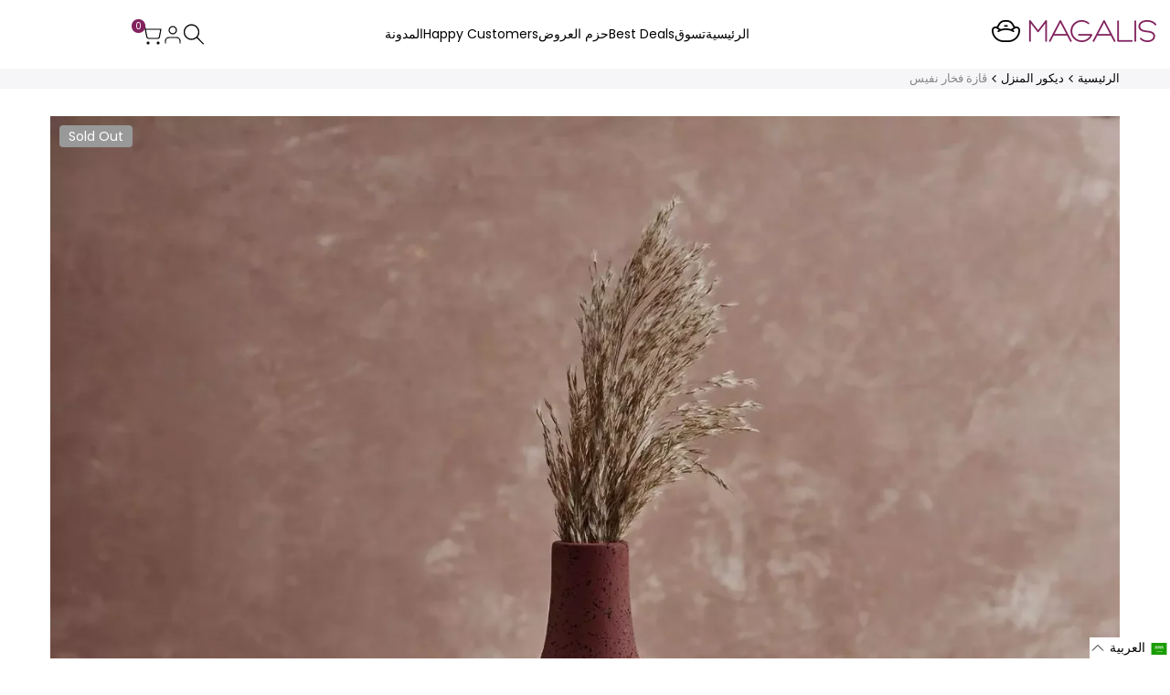

--- FILE ---
content_type: text/css
request_url: https://www.magalis-egypt.com/cdn/shop/t/79/assets/base.css?v=25469930298839643301765877950
body_size: 53524
content:
*,:after,:before{box-sizing:border-box;border-width:0;border-style:solid;border-color:rgb(var(--color-base-text) / .12)}html{line-height:1.5;-webkit-text-size-adjust:100%;-moz-tab-size:4;tab-size:4}hr{height:0;color:inherit;border-top-width:1px}abbr:where([title]){-webkit-text-decoration:underline dotted;text-decoration:underline dotted}:where(h1,h2,h3,h4,h5,h6){font-size:inherit;font-weight:inherit}a{color:inherit;text-decoration:inherit}b,strong{font-weight:bolder}:where(code,kbd,pre,samp){font-family:ui-monospace,SFMono-Regular,Menlo,Monaco,Consolas,Liberation Mono,Courier New,monospace;font-size:1em}small{font-size:80%}:where(sub,sup){font-size:75%;line-height:0;position:relative;vertical-align:baseline}sub{bottom:-.25em}sup{top:-.5em}table{text-indent:0;border-color:inherit;border-collapse:collapse}:where(button,input,optgroup,select,textarea){font-family:inherit;font-size:100%;font-weight:inherit;line-height:inherit;color:inherit;background-color:inherit;margin:0;padding:0}:where(button,select){text-transform:none}:where([type=button],[type=reset],[type=submit],button){-webkit-appearance:button;background-color:transparent;background-image:none}:-moz-focusring{outline:auto}:-moz-ui-invalid{box-shadow:none}progress{vertical-align:baseline}:where(::-webkit-inner-spin-button,::-webkit-outer-spin-button){height:auto}[type=search]{-webkit-appearance:textfield;outline-offset:-2px}::-webkit-search-decoration{-webkit-appearance:none}::-webkit-file-upload-button{-webkit-appearance:button;font:inherit}summary{list-style-type:none}summary::-webkit-details-marker{display:none}:where(blockquote,dd,dl,figure,h1,h2,h3,h4,h5,h6,hr,p,pre,fieldset){margin:0}:where(legend,fieldset){padding:0}:where(menu,ol,ul){list-style:none;margin:0;padding:0}textarea{resize:vertical}:where(input::placeholder,textarea::placeholder){opacity:1;color:rgb(var(--text-color) / .65)}:where([role=button],button){cursor:pointer}:disabled,:disabled+label{cursor:default}:where(button,label,summary,[role=button],[type=checkbox],[type=radio]){-webkit-tap-highlight-color:transparent;touch-action:manipulation;cursor:pointer}:where(a,button,[role=button],input,label,select,textarea){touch-action:manipulation}:where(audio,canvas,embed,iframe,img,object,svg,video){display:block;vertical-align:middle}img,video{max-width:100%;height:auto}picture source{display:contents}[hidden]:not([open],[closing]){display:none!important}img:-moz-loading{visibility:hidden}:where(hdt-slider,hdt-slider-sync,hdt-slideshow,hdt-scrollsnap,hdt-scrollbar,hdt-dot-slider-outer,hdt-dialog,hdt-cart-openable,hdt-drawer,hdt-popover,hdt-richlist button,hdt-tab,hdt-before-after,hdt-height-observer,hdt-sticky-header,hdt-card-product,hdt-unit-price,hdt-reval-items,hdt-free-shipping-bar,hdt-progress-bar,hdt-line-item,hdt-block-required,hdt-video-player,hdt-model-player,hdt-gallery-modal){display:block}:where(hdt-richlist,hdt-richlist img,hdt-compare-at-price,hdt-price,hdt-tooltip){display:inline-block}wrapp-hdt-color-list{display:block;width:100%}:root{--color-scrollbar-track: 0 0 0;--color-scrollbar-thumb: 0 0 0;--alpha-link: .85;--color-link: 0,0,0;--duration-short: .1s;--duration-default: .2s;--duration-long: .5s;--duration-extra-long: .6s}html{box-sizing:border-box;font-size:62.5%;height:100%}body{display:flex;flex-direction:column;min-height:100%;margin:0;background-color:rgb(var(--color-base-background));color:rgb(var(--color-base-text));letter-spacing:var(--font-body-spacing);font-family:var(--font-body-family);font-size:var(--text-base);font-weight:var(--font-body-weight);line-height:var(--font-body-line-height);font-style:var(--font-body-style)}#MainContent{flex-grow:1;scroll-padding-top:calc(var(--header-height, 0px) + 10px)}.hdt-scroll-auto{scroll-behavior:auto!important}.dir--rtl body,.dir--rtl :is(h1,h2,h3,h4,h5,h6,.hdt-h0,.hdt-h1,.hdt-h2,.hdt-h3,.hdt-h4,.hdt-h5,.hdt-h6){letter-spacing:0}:where(.no-js:not(html),.no-js-inline,html.no-js .no-js-hidden){display:none!important}html.no-js .no-js:not(html){display:block!important}html.no-js .no-js-inline{display:inline-block!important}:where(h1,h2,h3,h4,h5,h6){letter-spacing:var(--font-heading-spacing);font:var(--font-heading-weight) var(--text-base) / var(--font-heading-line-height) var(--font-heading-family);color:rgb(var(--color-foreground));word-break:break-word}.hdt-h0{font-size:var(--h0-size-mb)}:where(h1:not(.hdt-h1,.hdt-h2,.hdt-h3,.hdt-h4,.hdt-h5,.hdt-h6),.hdt-h1){font-size:var(--h1-size-mb)}:where(h2:not(.hdt-h1,.hdt-h2,.hdt-h3,.hdt-h4,.hdt-h5,.hdt-h6),.hdt-h2){font-size:var(--h2-size-mb)}:where(h3:not(.hdt-h1,.hdt-h2,.hdt-h3,.hdt-h4,.hdt-h5,.hdt-h6),.hdt-h3){font-size:var(--h3-size-mb)}:where(h4:not(.hdt-h1,.hdt-h2,.hdt-h3,.hdt-h4,.hdt-h5,.hdt-h6),.hdt-h4){font-size:var(--h4-size-mb)}:where(h5:not(.hdt-h1,.hdt-h2,.hdt-h3,.hdt-h4,.hdt-h5,.hdt-h6),.hdt-h5){font-size:var(--h5-size-mb)}:where(h6:not(.hdt-h1,.hdt-h2,.hdt-h3,.hdt-h4,.hdt-h5,.hdt-h6),.hdt-h6){font-size:var(--h6-size-mb)}.hdt-base{font-size:var(--text-base)}@media only screen and (min-width: 768px){.hdt-h0{font-size:max(calc(var(--h0-size-mb) + 2vw),.75 * var(--h0-size))}:where(h1:not(.hdt-h1,.hdt-h2,.hdt-h3,.hdt-h4,.hdt-h5,.hdt-h6),.hdt-h1){font-size:max(calc(var(--h1-size-mb) + 1.5vw),.75 * var(--h1-size))}:where(h2:not(.hdt-h1,.hdt-h2,.hdt-h3,.hdt-h4,.hdt-h5,.hdt-h6),.hdt-h2){font-size:max(calc(var(--h2-size-mb) + .9vw),.75 * var(--h2-size))}:where(h3:not(.hdt-h1,.hdt-h2,.hdt-h3,.hdt-h4,.hdt-h5,.hdt-h6),.hdt-h3){font-size:max(calc(var(--h3-size-mb) + .6vw),.75 * var(--h3-size))}:where(h4:not(.hdt-h1,.hdt-h2,.hdt-h3,.hdt-h4,.hdt-h5,.hdt-h6),.hdt-h4){font-size:max(calc(var(--h4-size-mb) + .3vw),.75 * var(--h4-size))}:where(h5:not(.hdt-h1,.hdt-h2,.hdt-h3,.hdt-h4,.hdt-h5,.hdt-h6),.hdt-h5){font-size:max(var(--h5-size-mb),.75 * var(--h5-size))}:where(h6:not(.hdt-h1,.hdt-h2,.hdt-h3,.hdt-h4,.hdt-h5,.hdt-h6),.hdt-h6){font-size:max(var(--h6-size-mb),.75 * var(--h6-size))}}@media only screen and (min-width: 1150px){.hdt-h0{font-size:var(--h0-size)}:where(h1:not(.hdt-h1,.hdt-h2,.hdt-h3,.hdt-h4,.hdt-h5,.hdt-h6),.hdt-h1){font-size:var(--h1-size)}:where(h2:not(.hdt-h1,.hdt-h2,.hdt-h3,.hdt-h4,.hdt-h5,.hdt-h6),.hdt-h2){font-size:var(--h2-size)}:where(h3:not(.hdt-h1,.hdt-h2,.hdt-h3,.hdt-h4,.hdt-h5,.hdt-h6),.hdt-h3){font-size:var(--h3-size)}:where(h4:not(.hdt-h1,.hdt-h2,.hdt-h3,.hdt-h4,.hdt-h5,.hdt-h6),.hdt-h4){font-size:var(--h4-size)}:where(h5:not(.hdt-h1,.hdt-h2,.hdt-h3,.hdt-h4,.hdt-h5,.hdt-h6),.hdt-h5){font-size:var(--h5-size)}:where(h6:not(.hdt-h1,.hdt-h2,.hdt-h3,.hdt-h4,.hdt-h5,.hdt-h6),.hdt-h6){font-size:var(--h6-size)}}.hdt-text-xs{font-size:var(--text-xs)}.hdt-text-sm{font-size:var(--text-sm)}.hdt-text-base{font-size:var(--text-base)}.hdt-text-lg{font-size:var(--text-lg)}.hdt-text-xl{font-size:var(--text-xl)}.hdt-text-2xl{font-size:var(--text-2xl)}.hdt-text-4xl{font-size:var(--text-4xl)}.hdt-text-6xl{font-size:var(--text-6xl)}.hdt-text-8xl{font-size:var(--text-8xl)}.hdt-text-10xl{font-size:var(--text-10xl)}.hdt-text-12xl{font-size:var(--text-12xl)}.hdt-font-light{font-weight:var(--font-light);--hdt-btn-font-weight: var(--font-light)}.hdt-font-normal{font-weight:var(--font-normal);--hdt-btn-font-weight: var(--font-normal)}.hdt-font-medium{font-weight:var(--font-medium);--hdt-btn-font-weight: var(--font-medium)}.hdt-font-semibold{font-weight:var(--font-semibold);--hdt-btn-font-weight: var(--font-semibold)}.hdt-font-bold{font-weight:var(--font-bold);--hdt-btn-font-weight: var(--font-bold)}.hdt-font-extrabold{font-weight:var(--font-extrabold);--hdt-btn-font-weight: var(--font-extrabold)}.hdt-font-black{font-weight:var(--font-black);--hdt-btn-font-weight: var(--font-black)}.hdt-radius-2xs{border-radius:var(--radius-2xs)}.hdt-radius-xs{border-radius:var(--radius-xs)}.hdt-radius-sm{border-radius:var(--radius-sm)}.hdt-radius{border-radius:var(--radius)}.hdt-radius-lg{border-radius:var(--radius-lg)}.hdt-radius-full{border-radius:var(--radius-full)}.hdt-radius-f{position:relative;overflow:hidden;transform:translateZ(0)}.hdt-form__label{display:block;margin-bottom:.6rem}.hdt-form__wrapp{position:relative}select{-webkit-appearance:none;-moz-appearance:none;appearance:none;background-image:url("data:image/svg+xml,%3csvg xmlns='http://www.w3.org/2000/svg' fill='none' viewBox='0 0 20 20'%3e%3cpath stroke='%236b7280' stroke-linecap='round' stroke-linejoin='round' stroke-width='1.5' d='M6 8l4 4 4-4'/%3e%3c/svg%3e");background-position:right .25rem center;background-repeat:no-repeat;background-size:1.5em 1.5em;padding-inline-end:2.5rem;-webkit-print-color-adjust:exact;print-color-adjust:exact}.dir--rtl select{background-position:.25rem center}[multiple],[size]:where(select:not([size="1"])){background-image:initial;background-position:initial;background-repeat:unset;background-size:initial;padding-right:.75rem;-webkit-print-color-adjust:unset;print-color-adjust:unset}[type=checkbox],[type=radio]{-webkit-appearance:none;-moz-appearance:none;appearance:none;padding:0;-webkit-print-color-adjust:exact;print-color-adjust:exact;display:inline-block;vertical-align:middle;background-origin:border-box;-webkit-user-select:none;-moz-user-select:none;user-select:none;flex-shrink:0;height:1.6rem;width:1.6rem;color:rgb(var(--color-base-text, 0 0 0));background-color:#fff;border-color:#6b7280;border-width:1px;--tw-shadow: 0 0 #0000}[type=checkbox]{border-radius:0}[type=radio]{border-radius:100%}[type=checkbox]:checked,[type=radio]:checked{border-color:transparent;background-color:currentColor;background-size:100% 100%;background-position:center;background-repeat:no-repeat}[type=checkbox]:checked{background-image:url("data:image/svg+xml,%3csvg viewBox='0 0 16 16' fill='white' xmlns='http://www.w3.org/2000/svg'%3e%3cpath d='M12.207 4.793a1 1 0 010 1.414l-5 5a1 1 0 01-1.414 0l-2-2a1 1 0 011.414-1.414L6.5 9.086l4.293-4.293a1 1 0 011.414 0z'/%3e%3c/svg%3e")}@media (forced-colors: active){[type=checkbox]:checked{-webkit-appearance:auto;-moz-appearance:auto;appearance:auto}}[type=radio]:checked{background-image:url("data:image/svg+xml,%3csvg viewBox='0 0 16 16' fill='white' xmlns='http://www.w3.org/2000/svg'%3e%3ccircle cx='8' cy='8' r='3'/%3e%3c/svg%3e")}@media (forced-colors: active){[type=radio]:checked{-webkit-appearance:auto;-moz-appearance:auto;appearance:auto}}[type=checkbox]:checked:focus,[type=radio]:checked:focus{border-color:transparent;background-color:currentColor}@media screen and (pointer: fine){[type=checkbox]:checked:hover,[type=radio]:checked:hover{border-color:transparent;background-color:currentColor}}[type=checkbox]:indeterminate{background-image:url("data:image/svg+xml,%3csvg xmlns='http://www.w3.org/2000/svg' fill='none' viewBox='0 0 16 16'%3e%3cpath stroke='white' stroke-linecap='round' stroke-linejoin='round' stroke-width='2' d='M4 8h8'/%3e%3c/svg%3e");border-color:transparent;background-color:currentColor;background-size:100% 100%;background-position:center;background-repeat:no-repeat}@media (forced-colors: active){[type=checkbox]:indeterminate{-webkit-appearance:auto;-moz-appearance:auto;appearance:auto}}[type=checkbox]:indeterminate:hover,[type=checkbox]:indeterminate:focus{border-color:transparent;background-color:currentColor}:where(.hdt-input,.hdt-textarea,.hdt-select){width:100%;-webkit-appearance:none;appearance:none;border-radius:var(--radius-input);background:rgb(var(--color-input-background, transparent));color:rgb(var(--color-input-text, var(--color-base-text)));text-align:start;border-width:1px;height:var(--height-input);padding:var(--padding-block-input) var(--padding-inline-input);transition:border-color .1s ease-in-out}.hdt-textarea{height:auto}.hdt-select{padding-inline-start:1.5rem;padding-inline-end:3rem}.hdt-select~svg{pointer-events:none;position:absolute;inset-inline-end:1rem;width:1rem;top:50%;transform:translateY(-50%);transition:all .25s ease}.hdt-select[aria-expanded=true]~svg{transform:translateY(-50%) rotate(180deg)}:is(.hdt-input:focus,.hdt-textarea:focus,.hdt-select:focus-visible){border-color:currentColor;outline:none}.is-uncheck :is(input,textarea){border-color:rgb(var(--color-error-text))!important}.sr-only{position:absolute!important;overflow:hidden;width:1px;height:1px;margin:-1px;padding:0;border:0;clip:rect(0 0 0 0);word-wrap:normal!important}.focus-none{outline:0!important}.sr-only--inline{margin:0;height:1em}*:focus-visible{outline:.2rem solid rgb(var(--color-focus));outline-offset:.3rem}.sr-only[type=checkbox]:focus-visible+label,.sr-only[type=radio]:focus-visible+label{box-shadow:0 0 0 .2rem rgb(var(--color-base-background)),0 0 0 .4rem rgb(var(--color-focus))}.skip-to-content-link:focus{z-index:9999;position:inherit;overflow:auto;width:auto;height:auto;clip:auto}.sr-focus-fix-oh:focus-visible:after{content:"";position:absolute;top:0;left:0;right:0;bottom:0;box-shadow:inset 0 0 0 .2rem rgb(var(--color-focus))!important;z-index:40;pointer-events:none}.hdt-full-width-link{position:absolute;top:0;right:0;bottom:0;left:0;z-index:2}.hdt-full-width-image{position:absolute;top:0;right:0;bottom:0;left:0;width:100%;height:100%;object-fit:cover;object-position:center}.hdt-loading-bar{pointer-events:none;background-color:rgb(var(--color-accent));box-shadow:0 0 6px rgb(var(--color-accent)),0 0 rgb(var(--color-accent));width:100%;height:2px;position:fixed;top:0;left:0;z-index:999999;transform:scaleX(0);transform-origin:var(--value-origin-start)}@media screen and (min-width: 768px){.hdt-loading-bar{height:3px}}.hdt-container,.hdt-container-full{width:100%;max-width:100%;margin:0 auto;padding:0}.hdt-container{max-width:var(--container-max-width);padding:0 1.5rem}.hdt-section+.hdt-section{margin-top:var(--spacing-sections-mobile)}@media screen and (min-width: 768px){.hdt-section+.hdt-section{margin-top:var(--spacing-sections-desktop)}}.hdt-hidden{display:none}.hdt-block{display:block}.hdt-inline-block{display:inline-block}.hdt-inline{display:inline}.hdt-flex{display:flex}.hdt-inline-flex{display:inline-flex}.hdt-grid{display:grid}.hdt-inline-grid{display:inline-grid}.hdt-contents{display:contents}.hdt-order-first{order:-9999}.hdt-order-last{order:9999}@media (min-width: 768px){.md\:hdt-hidden{display:none}.md\:hdt-block{display:block}.md\:hdt-inline-block{display:inline-block}.md\:hdt-inline{display:inline}.md\:hdt-flex{display:flex}.md\:hdt-inline-flex{display:inline-flex}.md\:hdt-grid{display:grid}.md\:hdt-inline-grid{display:inline-grid}.md\:hdt-order-first{order:-9999}.md\:hdt-order-last{order:9999}}@media (min-width: 1150px){.lg\:hdt-hidden{display:none}.lg\:hdt-block{display:block}.lg\:hdt-inline-block{display:inline-block}.lg\:hdt-inline{display:inline}.lg\:hdt-flex{display:flex}.lg\:hdt-inline-flex{display:inline-flex}.lg\:hdt-grid{display:grid}.lg\:hdt-inline-grid{display:inline-grid}.lg\:hdt-order-first{order:-9999}.lg\:hdt-order-last{order:9999}}@media screen and (max-width: 767px){.hdt-hidden\@mobile{display:none!important}}@media screen and (min-width: 768px) and (max-width: 1149px){.hdt-hidden\@tablet{display:none!important}}.hdt-p-0{padding:0}.hdt-p-10{padding:10px}.hdt-p-15{padding:15px}.hdt-p-20{padding:20px}.hdt-px-0{padding-inline-start:0;padding-inline-end:0}.hdt-ps-15{padding-inline-start:15px}.hdt-pe-15{padding-inline-end:15px}.hdt-px-15{padding-inline-start:15px;padding-inline-end:15px}@media (max-width: 767px){@layer sectionspace.reset,sectionspace.base,sectionspace.tablet,sectionspace.mobile;}@media (min-width: 768px) and (max-width: 1149px){@layer sectionspace.reset,sectionspace.base,sectionspace.mobile,sectionspace.tablet;}@media (min-width: 1150px){@layer sectionspace.reset,sectionspace.mobile,sectionspace.tablet,sectionspace.base;}@layer sectionspace{.hdt-section-spacing{margin-block-start:var(--mg-block-start);margin-block-end:var(--mg-block-end);margin-inline-start:var(--mg-inline-start);margin-inline-end:var(--mg-inline-end);padding-block-start:var(--pd-block-start);padding-block-end:var(--pd-block-end);padding-inline-start:var(--pd-inline-start);padding-inline-end:var(--pd-inline-end)}}@layer sectionspace.reset{.hdt-section-spacing{--mg-block-start: ;--mg-block-end: ;--mg-inline-start: ;--mg-inline-end: ;--pd-block-start: ;--pd-block-end: ;--pd-inline-start: ;--pd-inline-end: }}@layer sectionspace{.hdt-container-full.hdt-section-spacing{margin-block-start:var(--mg-block-start)!important;margin-block-end:var(--mg-block-end)!important;margin-inline-start:var(--mg-inline-start)!important;margin-inline-end:var(--mg-inline-end)!important}.hdt-container-full.hdt-section-spacing>div{padding-block-start:var(--pd-block-start);padding-block-end:var(--pd-block-end);padding-inline-start:var(--pd-inline-start);padding-inline-end:var(--pd-inline-end)}}.hdt-spacing-0{--spacing-x: 0px;--spacing-y: 0px}.hdt-spacing-5{--spacing-x: 5px;--spacing-y: 5px}.hdt-spacing-10{--spacing-x: 10px;--spacing-y: 10px}.hdt-spacing-15{--spacing-x: 15px;--spacing-y: 15px}.hdt-spacing-20{--spacing-x: 20px;--spacing-y: 20px}.hdt-spacing-30{--spacing-x: 30px;--spacing-y: 30px}.hdt-spacing-40{--spacing-x: 40px;--spacing-y: 40px}@media (min-width: 768px){.md\:hdt-px-0{padding-inline-start:0;padding-inline-end:0}.md\:hdt-ps-30{padding-inline-start:30px}.md\:hdt-pe-30{padding-inline-end:30px}.md\:hdt-px-30{padding-inline-start:30px;padding-inline-end:30px}.md\:hdt-spacing-0{--spacing-x: 0px;--spacing-y: 0px}.md\:hdt-spacing-5{--spacing-x: 5px;--spacing-y: 5px}.md\:hdt-spacing-10{--spacing-x: 10px;--spacing-y: 10px}.md\:hdt-spacing-15{--spacing-x: 15px;--spacing-y: 15px}.md\:hdt-spacing-20{--spacing-x: 20px;--spacing-y: 20px}.md\:hdt-spacing-30{--spacing-x: 30px;--spacing-y: 30px}.md\:hdt-spacing-40{--spacing-x: 40px;--spacing-y: 40px}.md\:hdt-ps-max{padding-inline-start:max(3rem,(100vw - var(--container-max-width) - var(--scrollbar-w)) / 2)}.md\:hdt-pe-max{padding-inline-end:max(3rem,(100vw - var(--container-max-width) - var(--scrollbar-w)) / 2)}}@media (min-width: 1150px){.lg\:hdt-px-0{padding-inline-start:0;padding-inline-end:0}.lg\:hdt-px-30{padding-inline-start:30px;padding-inline-end:30px}.lg\:hdt-px-40{padding-inline-start:40px;padding-inline-end:40px}.lg\:hdt-px-50{padding-inline-start:50px;padding-inline-end:50px}.lg\:hdt-ps-50{padding-inline-start:50px}.lg\:hdt-pe-50{padding-inline-end:50px}.lg\:hdt-ps-max{padding-inline-start:max(5rem,(100vw - var(--container-max-width) - var(--scrollbar-w)) / 2)}.lg\:hdt-pe-max{padding-inline-end:max(5rem,(100vw - var(--container-max-width) - var(--scrollbar-w)) / 2)}.lg\:hdt-spacing-0{--spacing-x: 0px;--spacing-y: 0px}.lg\:hdt-spacing-5{--spacing-x: 5px;--spacing-y: 5px}.lg\:hdt-spacing-10{--spacing-x: 10px;--spacing-y: 10px}.lg\:hdt-spacing-15{--spacing-x: 15px;--spacing-y: 15px}.lg\:hdt-spacing-20{--spacing-x: 20px;--spacing-y: 20px}.lg\:hdt-spacing-30{--spacing-x: 30px;--spacing-y: 30px}.lg\:hdt-spacing-40{--spacing-x: 40px;--spacing-y: 40px}}.hdt-text-start,.hdt-text-left{text-align:start}.hdt-text-center{text-align:center}.hdt-text-end,.hdt-text-right{text-align:end}.hdt-justify-start{justify-content:start}.hdt-justify-center{justify-content:safe center}.hdt-justify-end{justify-content:end}.hdt-justify-between{justify-content:space-between}.hdt-justify-items-start{justify-items:start}.hdt-justify-items-center{justify-items:safe center}.hdt-justify-items-end{justify-items:end}.hdt-justify-self-start{justify-self:start}.hdt-justify-self-center{justify-self:center}.hdt-justify-self-end{justify-self:end}.hdt-align-start{align-items:start}.hdt-align-center{align-items:center}.hdt-align-end{align-items:end}.hdt-align-self-start{align-self:start}.hdt-align-self-center{align-self:center}.hdt-align-self-end{align-self:end}.hdt-place-self-auto{place-self:start auto}.hdt-place-self-start{place-self:start}.hdt-place-self-start-center{place-self:start center}.hdt-place-self-start-end{place-self:start end}.hdt-place-self-center{place-self:center}.hdt-place-self-center-start{place-self:center start}.hdt-place-self-center-end{place-self:center end}.hdt-place-self-end{place-self:end}.hdt-place-self-end-start{place-self:end start}.hdt-place-self-end-center{place-self:end center}@media (min-width: 768px){.md\:hdt-text-start,.md\:hdt-text-left{text-align:start}.md\:hdt-text-center{text-align:center}.md\:hdt-text-end,.md\:hdt-text-right{text-align:end}.md\:hdt-justify-start{justify-content:start}.md\:hdt-justify-center{justify-content:safe center}.md\:hdt-justify-end{justify-content:end}.md\:hdt-justify-between{justify-content:space-between}.md\:hdt-justify-items-start{justify-items:start}.md\:hdt-justify-items-center{justify-items:safe center}.md\:hdt-justify-items-end{justify-items:end}.md\:hdt-justify-self-start{justify-self:start}.md\:hdt-justify-self-center{justify-self:center}.md\:hdt-justify-self-end{justify-self:end}.md\:hdt-align-start{align-items:start}.md\:hdt-align-center{align-items:center}.md\:hdt-align-end{align-items:end}.md\:hdt-align-self-start{align-self:start}.md\:hdt-align-self-center{align-self:center}.md\:hdt-align-self-end{align-self:end}.md\:hdt-place-self-auto{place-self:start auto}.md\:hdt-place-self-start{place-self:start}.md\:hdt-place-self-start-center{place-self:start center}.md\:hdt-place-self-start-end{place-self:start end}.md\:hdt-place-self-center{place-self:center}.md\:hdt-place-self-center-start{place-self:center start}.md\:hdt-place-self-center-end{place-self:center end}.md\:hdt-place-self-end{place-self:end}.md\:hdt-place-self-end-start{place-self:end start}.md\:hdt-place-self-end-center{place-self:end center}}@media (min-width: 1150px){.lg\:hdt-text-start,.lg\:hdt-text-left{text-align:start}.lg\:hdt-text-center{text-align:center}.lg\:hdt-text-end,.lg\:hdt-text-right{text-align:end}.lg\:hdt-justify-start{justify-content:start}.lg\:hdt-justify-center{justify-content:safe center}.lg\:hdt-justify-end{justify-content:end}.lg\:hdt-justify-between{justify-content:space-between}.lg\:hdt-justify-items-start{justify-items:start}.lg\:hdt-justify-items-center{justify-items:safe center}.lg\:hdt-justify-items-end{justify-items:end}.lg\:hdt-justify-self-start{justify-self:start}.lg\:hdt-justify-self-center{justify-self:center}.lg\:hdt-justify-self-end{justify-self:end}.lg\:hdt-align-start{align-items:start}.lg\:hdt-align-center{align-items:center}.lg\:hdt-align-end{align-items:end}.lg\:hdt-align-self-start{align-self:start}.lg\:hdt-align-self-center{align-self:center}.lg\:hdt-align-self-end{align-self:end}.lg\:hdt-place-self-auto{place-self:start auto}.lg\:hdt-place-self-start{place-self:start}.lg\:hdt-place-self-start-center{place-self:start center}.lg\:hdt-place-self-start-end{place-self:start end}.lg\:hdt-place-self-center{place-self:center}.lg\:hdt-place-self-center-start{place-self:center start}.lg\:hdt-place-self-center-end{place-self:center end}.lg\:hdt-place-self-end{place-self:end}.lg\:hdt-place-self-end-start{place-self:end start}.lg\:hdt-place-self-end-center{place-self:end center}}.hdt-oh{overflow:hidden}.hdt-ov{overflow:visible}.hdt-pe-none{pointer-events:none}.hdt-fixed{position:fixed}.hdt-relative{position:relative}.hdt-absolute{position:absolute}.hdt-top-0{top:0}.hdt-bottom-0{bottom:0}.dir--ltr .hdt-left-0{left:0}.dir--ltr .hdt-right-0,.dir--rtl .hdt-left-0{right:0}.dir--rtl .hdt-right-0{left:0}.hdt-flex-col{flex-direction:column}.hdt-grid-1x1{grid-area:1 / -1}.hdt-w-full{width:100%}.hdt-h-full{height:100%}.hdt-truncate{white-space:nowrap;text-overflow:ellipsis;max-width:100%;overflow:hidden}.hdt-line-clamp{-webkit-line-clamp:var(--line-clamp-count, 3);-webkit-box-orient:vertical;display:-webkit-box;overflow:hidden}hdt-need-checked-to-use [disabled]{opacity:.5;pointer-events:none}@media (min-width: 1025px){.hdt-scrollbar-light{--color-scrollbar-track: 255 255 255;--color-scrollbar-thumb: 255 255 255}.hdt-parent-scrollbar ::-webkit-scrollbar,.hdt-current-scrollbar::-webkit-scrollbar{height:5px;width:5px}.hdt-parent-scrollbar ::-webkit-scrollbar-track,.hdt-current-scrollbar::-webkit-scrollbar-track{background-color:rgb(var(--color-scrollbar-track) / .05)}.hdt-parent-scrollbar ::-webkit-scrollbar-thumb,.hdt-current-scrollbar::-webkit-scrollbar-thumb{background-color:rgb(var(--color-scrollbar-thumb) / .12);border-radius:8px}}.divider{border-top:1px solid rgb(var(--color-line-border))}.hdt-row-grid{display:grid;column-gap:var(--spacing-x);row-gap:var(--spacing-y);grid-template-columns:repeat(var(--cols,1),minmax(0,1fr))}.hdt-row-grid--modify{--col-width: calc(100% / var(--cols) - var(--spacing-x) * ((var(--cols) - 1) / var(--cols)));--col-grid: auto / repeat(auto-fit, var(--col-width));grid:var(--col-grid)}.hdt-grid-cols-0,.hdt-grid-cols-1{--cols: 1}.hdt-grid-cols-2{--cols: 2}.hdt-grid-cols-3{--cols: 3}.hdt-grid-cols-4{--cols: 4}.hdt-grid-cols-5{--cols: 5}.hdt-grid-cols-6{--cols: 6}.hdt-grid-cols-7{--cols: 7}.hdt-grid-cols-12{--cols: 12}@media (min-width: 768px){.md\:hdt-grid-cols-0,.md\:hdt-grid-cols-1{--cols: 1}.md\:hdt-grid-cols-2{--cols: 2}.md\:hdt-grid-cols-3{--cols: 3}.md\:hdt-grid-cols-4{--cols: 4}.md\:hdt-grid-cols-5{--cols: 5}.md\:hdt-grid-cols-6{--cols: 6}.md\:hdt-grid-cols-7{--cols: 7}.md\:hdt-grid-cols-12{--cols: 12}}@media (min-width: 1150px){.lg\:hdt-grid-cols-0,.lg\:hdt-grid-cols-1{--cols: 1}.lg\:hdt-grid-cols-2{--cols: 2}.lg\:hdt-grid-cols-3{--cols: 3}.lg\:hdt-grid-cols-4{--cols: 4}.lg\:hdt-grid-cols-5{--cols: 5}.lg\:hdt-grid-cols-6{--cols: 6}.lg\:hdt-grid-cols-7{--cols: 7}.lg\:hdt-grid-cols-12{--cols: 12}}.hdt-row{display:flex;flex-wrap:wrap;margin-inline-start:calc(-.5 * var(--spacing-x));margin-inline-end:calc(-.5 * var(--spacing-x));row-gap:var(--spacing-y)}.hdt-row>*{flex-shrink:0;width:100%;max-width:100%;padding-inline-start:calc(var(--spacing-x) * .5);padding-inline-end:calc(var(--spacing-x) * .5)}.hdt-row-flex{display:flex;flex-direction:row;flex-wrap:wrap;column-gap:var(--spacing-x);row-gap:var(--spacing-y)}.hdt-row-flex .hdt-col{flex:0 0 auto;max-width:100%;width:calc(100% / var(--cols) - (var(--spacing-x, 0px) * calc(var(--cols) - 1) / var(--cols)))}.hdt-col-auto{flex:0 0 auto;width:auto}.hdt-flex-cols-1{--cols: 1}.hdt-flex-cols-2{--cols: 2}.hdt-flex-cols-3{--cols: 3}.hdt-flex-cols-4{--cols: 4}.hdt-flex-cols-5{--cols: 5}.hdt-flex-cols-6{--cols: 6}@media (min-width: 768px){.md\:hdt-col-auto{flex:0 0 auto;width:auto}.md\:hdt-flex-cols-1{--cols: 1}.md\:hdt-flex-cols-2{--cols: 2}.md\:hdt-flex-cols-3{--cols: 3}.md\:hdt-flex-cols-4{--cols: 4}.md\:hdt-flex-cols-5{--cols: 5}.md\:hdt-flex-cols-6{--cols: 6}}@media (min-width: 1150px){.lg\:hdt-col-auto{flex:0 0 auto;width:auto}.lg\:hdt-flex-cols-1{--cols: 1}.lg\:hdt-flex-cols-2{--cols: 2}.lg\:hdt-flex-cols-3{--cols: 3}.lg\:hdt-flex-cols-4{--cols: 4}.lg\:hdt-flex-cols-5{--cols: 5}.lg\:hdt-flex-cols-6{--cols: 6}}@media (prefers-reduced-motion: no-preference){.hdt-reveal-in-view:root{--animation-slide-in: revealSlideIn var(--duration-extra-long) cubic-bezier(0, 0, .3, 1) forwards;--animation-fade-in: reveaFadeIn var(--duration-extra-long) cubic-bezier(0, 0, .3, 1)}.hdt-reveal-in-view :where([hdt-reveal=fade-in],[hdt-reveal=slide-in]):not([animationend]){opacity:.01}.js hdt-reval-items[reveal-on-scroll=true] :where(.hdt-card-product,.hdt-reval-item),.js [reval]{opacity:0}.hdt-reveal-in-view [hdt-reveal=slide-in]:not([animationend]){transform:translateY(2rem)}.hdt-reveal-in-view [hdt-reveal=fade-in]:not(.hdt-reveal--offscreen,[animationend]){opacity:1;animation:var(--animation-fade-in)}.hdt-reveal-in-view [hdt-reveal=slide-in]:not(.hdt-reveal--offscreen,[animationend]){animation:var(--animation-slide-in);animation-delay:calc(var(--animation-order) * 75ms)}.hdt-reveal-in-view :where([hdt-reveal=fade-in].hdt-reveal--design-mode,[hdt-reveal=slide-in].hdt-reveal--design-mode,[hdt-reveal]:not(.hdt-reveal--offscreen).hdt-reveal--cancel):not([animationend]){opacity:1;animation:none;transition:none}.hdt-reveal-in-view [hdt-reveal=slide-in].hdt-reveal--design-mode:not([animationend]){transform:translateY(0)}@keyframes revealSlideIn{0%{transform:translateY(2rem);opacity:.01}to{transform:translateY(0);opacity:1}}@keyframes reveaFadeIn{0%{opacity:.01}to{opacity:1}}}.hdt-s-gradient{background:var(--gradient-background, rgb(var(--color-background, var(--color-base-background)) / var(--background-opacity, 100)))}.hdt-s-text{color:rgb(var(--color-foreground));--text-color: rgb(var(--color-foreground))}.hdt-s-text2{color:rgb(var(--color-foreground2));--text-color: rgb(var(--color-foreground2))}.hdt-ratio>*:not(.zoom),.hdt-ratio model-viewer{display:block;max-width:100%;position:absolute;margin:0;top:0;left:0;height:100%;width:100%;object-fit:cover;object-position:center}.hdt-ratio--contain .hdt-ratio>img,.hdt-object-contain{object-fit:contain}.hdt-object-center{object-position:center}.hdt-object-cover{object-fit:cover}.hdt-object-fill{object-fit:fill}.hdt-ratio{display:flex;width:100%;position:relative;align-items:stretch}.hdt-ratio:before{content:"";width:0;height:0;display:block!important;padding-bottom:var(--ratio-percent)}.hdt-ratio--smart:before{content:"";display:block!important;padding-bottom:var(--ratio-percent);grid-area:1/-1}.hdt-ratio-3-2{--ratio-percent: 150%}.hdt-ratio--asos{--ratio-percent: 127.7777778%}.hdt-ratio--portrait{--ratio-percent: 125%}.hdt-ratio--square{--ratio-percent: 100%}.hdt-ratio-4-3{--ratio-percent: 75%}.hdt-ratio--landscape{--ratio-percent: 66.6%}.hdt-ratio--circle{--ratio-percent: 100%;border-radius:50%}.hdt-ratio--adapt_image .hdt-ratio{--ratio-percent: calc(100% / (var(--aspect-ratioapt))) }@media screen and (min-width: 768px){.md\:hdt-ratio--adapt_image .hdt-ratio{--aspect-ratioapt: var(--aspect-ratioapt-md) !important;--ratio-percent: calc(100% / (var(--aspect-ratioapt))) }}@media screen and (max-width: 767px){.hdt-object-pos-mb{object-position:var(--object-pos-mb, 50% 50%)!important}}.hdt-section-header.shopify-section-group-header-group{z-index:20}.shopify-section-group-header-group{z-index:23}.hdt-section-header{position:sticky}.shopify-section-header-sticky{top:0}.shopify-section-header-hidden{top:calc(-1 * var(--header-height))}.shopify-section-header-hidden.hdt-header-mobile{top:calc(-1 * var(--header-mb-height))}.hdt-header-mobile [data-header-height]{min-height:56px}.shopify-section-header-hidden.menu-open{top:0}.hdt-section-header.animate{transition:top .15s ease-out,transform .15s ease-out}.hdt-sticky-header{--show-transparent-logo: 0;transition:background-color .2s,color .2s,border .2s,box-shadow .2s}.hdt-header__logo{width:var(--header-logo-width);height:var(--header-logo-height);max-width:100%;opacity:calc(1 - var(--show-transparent-logo));transition:opacity .2s}.hdt-header__logo--transparent{opacity:var(--show-transparent-logo)}.hdt-header__logo:not(.hdt-header__logo--transparent):last-child{--show-transparent-logo: 0}.hdt-header__logo-link{display:grid;place-items:center;text-decoration:none;word-break:break-word;position:relative}.hdt-header__logo-link>span{line-height:1}h1.hdt-header__logo-wrapper{margin:0;line-height:0;font-size:0;padding:.75rem}:where(.hdt-mega-menu,.hdt-dropdown-menu){position:absolute;top:100%!important;left:0;right:auto;min-width:20rem;max-width:calc(100vw - var(--scrollbar-w, 0px));width:var(--mega-width, 100%);padding:20px;background-color:var(--gradient-background, #f5f5f5)}[position=center_on_screen] :where(.hdt-mega-menu,.hdt-dropdown-menu){left:50%}.hdt-dropdown-menu{max-width:25rem;width:max-content}.hdt-dropdown-menu .hdt-menu-list{gap:20px}.shopify-section[loading],.hdt-quantity__button svg{pointer-events:none}.shopify-section[loading] hdt-reval-items{opacity:.5}.hdt-card-align-left{text-align:start;justify-items:start}.hdt-card-align-left :where(.hdt-color-list,.hdt-size-list){justify-content:start}.hdt-card-align-center{text-align:center;justify-items:safe center}.hdt-card-align-center :where(.hdt-color-list,.hdt-size-list){justify-content:safe center}.hdt-card-align-right{text-align:end;justify-items:end}.hdt-card-align-right :where(.hdt-color-list,.hdt-size-list){justify-content:end}.hdt-card-product__media{position:relative}.hdt-card-product__media-wrapp{overflow:hidden}.hdt-card-product__media :where(.hdt-card-product__btn-wishlist,.hdt-card-product__btn-compare){position:absolute;z-index:4}.hdt-card-product .hdt-cd--complete.hdt-cd--hide{display:none}.hdt-card-product__media--hover{display:none!important}@media screen and (pointer: fine){.hdt-card-product__media--hover{display:block!important;background-color:rgb(var(--color-base-background));opacity:0;transition:none;content-visibility:hidden}.hdt-card-product:hover .hdt-card-product__media:hover .hdt-card-product__media--hover{opacity:1;content-visibility:visible}}@media screen and (pointer: fine) and (prefers-reduced-motion: no-preference){.hdt-card-product__media--hover{transition:opacity .5s ease,transform 2s cubic-bezier(0,0,.44,1.18)}.hdt-pr-img__effect-none .hdt-card-product__media--hover{transition:none}.hdt-pr-img__effect-opacity .hdt-card-product__media--hover{transition:all .3s ease}.hdt-pr-img__effect-zoom .hdt-card-product:hover .hdt-card-product__media:hover .hdt-card-product__media--hover:not(video,iframe){transform:scale(1.09)}.hdt-pr-img__effect-move_bottom .hdt-card-product__media--main{opacity:1;transition:transform .4s ease}.hdt-pr-img__effect-move_bottom .hdt-card-product__media--hover{transform:translate(-0,-100%);transition:transform .4s ease;opacity:1}.hdt-pr-img__effect-move_bottom .hdt-card-product:hover .hdt-card-product__media:hover .hdt-card-product__media--main:not(:only-child){transform:translateY(100%)}.hdt-pr-img__effect-move_bottom .hdt-card-product:hover .hdt-card-product__media:hover .hdt-card-product__media--hover{transform:translate(0)}@supports selector(:has(> *)){.hdt-pr-img__effect-flip .hdt-card-product__media:has(.hdt-card-product__media--hover){perspective:1000px}.hdt-pr-img__effect-flip .hdt-card-product__media:has(.hdt-card-product__media--hover) .hdt-card-product__media-wrapp{transition:transform .6s;transform-style:preserve-3d;overflow:visible}.hdt-pr-img__effect-flip .hdt-card-product__media:has(.hdt-card-product__media--hover) .hdt-card-product__media-wrapp img{backface-visibility:hidden;opacity:1}.hdt-pr-img__effect-flip .hdt-card-product:hover .hdt-card-product__media:has(.hdt-card-product__media--hover):hover .hdt-card-product__media-wrapp,.hdt-pr-img__effect-flip .hdt-card-product__media--hover{transform:rotateY(180deg)}}.hdt-pr-img__effect-rotate .hdt-card-product__media--hover{transition:opacity .5s,transform 1.4s cubic-bezier(0,0,.44,1.18)}.hdt-pr-img__effect-rotate .hdt-card-product:hover .hdt-card-product__media:hover .hdt-card-product__media--hover{-webkit-transform:scale(1.25) rotate(10deg);transform:scale(1.25) rotate(10deg)}}.hdt-price__list{display:flex;flex-direction:row;flex-wrap:wrap;align-items:self-end;gap:1rem;line-height:1}.hdt-price{font-size:1.6rem}.hdt-price-wrapp{color:rgb(var(--color-pr-price))}.hdt-compare-at-price{text-decoration:line-through;color:rgb(var(--color-pr-price) / .55);font-size:1.3rem}.hdt-compare-at-price:not([hidden])+.hdt-price:not(.hdt-price-item--range){color:rgb(var(--color-pr-sale-price))}.hdt-unit-price{display:block;font-size:1.1rem;letter-spacing:.04rem;line-height:1.2;margin-top:.2rem;text-transform:uppercase;color:rgba(var(--color-pr-price) / .7)}.hdt-volume-pricing-note{padding:2.5px 8px;background-color:rgb(var(--color-success-background));color:rgb(var(--color-success-text));display:inline-block;border-radius:4px;width:auto}.hdt-card-product__media+.hdt-card-product__info{margin-top:1.5rem}.hdt-card-product__info{color:rgb(var(--color-pr-text));display:grid;gap:.5rem}.hdt-color-list{width:100%;gap:1rem;row-gap:1.5rem;column-gap:1.5rem;display:flex;flex-wrap:wrap;--color-sold-out: #fff}.hdt-color-list.hdt-bg-color-white{--color-sold-out: #222}.hdt-color-list-item{will-change:transform,opacity;pointer-events:auto}.hdt-color-list-color{width:2rem;height:2rem;display:grid;position:relative;background:var(--hdt-bg-image, none) center / cover;box-shadow:0 0 0 .1rem rgb(var(--color-line-border)) inset;transition:box-shadow .25s cubic-bezier(0,0,.44,1.18);will-change:box-shadow}[type=radio]:checked+.hdt-color-list-color{box-shadow:0 0 0 .2rem rgb(var(--color-pr-text)) inset}.hdt-color-list-color[unavailable]{opacity:.9}.hdt-color-list-color[unavailable]:after{content:"";width:90%;height:.1rem;background:var(--color-sold-out);display:block;position:absolute;z-index:22;top:50%;left:50%;transform:translate(-50%,-50%) rotate(135deg)}.hdt-color-list-item.is--color-limit,.is--color-limit~:not(.is--color-link),.hdt-swatch-item.is--swatch-limit,.is--swatch-limit~:not(.is--swatch-link){display:none}.hdt-color-list-item.is--color-link>a,.hdt-swatch-item.is--swatch-link>a{display:block;background-color:rgb(var(--color-background));color:rgb(var(--color-foreground));box-shadow:0 0 0 .1rem rgb(var(--color-line-border)) inset;padding:0 .8rem;font-size:1.2rem;border-radius:1rem;min-height:2rem}.hdt-color-list[auto-limit] .hdt-color-list-item.is--color-link,.hdt-variant-option[auto-limit] .hdt-swatch-item.is--swatch-link{opacity:0}.hdt-bg-color-white{border:1px solid #ddd;--hdt-bg-color: #fff}.hdt-size-list{display:flex;flex-wrap:wrap;gap:.5rem 1rem;line-height:1}.hdt-size-list-item[unavailable]{opacity:.3;text-decoration:line-through}:where(hdt-buy-buttons,hdt-product-media,hdt-slider-thumb,hdt-variant-live,hdt-share-button,hdt-variant-inventory){display:block}.hdt-variant-picker{display:flex;flex-direction:column;gap:2rem}span[update-value]{display:inline-block}.hdt-product-form__label{margin-bottom:1rem;text-transform:uppercase}.hdt-product-form__input input[type=radio]:not(.is-disabled)+label>.sr-only:first-child{display:none}.hdt-product-form__input input[type=radio]:disabled+label:not(.is-type-color),.hdt-product-form__input input[type=radio].is-disabled+label:not(.is-type-color),.hdt-product-form__input[type=dropdown] hdt-richlist button.is-disabled{opacity:.5;border-color:rgba(var(--color-foreground),.1);color:rgba(var(--color-foreground),.6);text-decoration:line-through}input[type=radio].is-unavailable,input[type=radio].is-unavailable+label,[hide-sold-out-variants] input[type=radio].is-disabled,[hide-sold-out-variants] input[type=radio].is-disabled+label,hdt-richlist button.is-unavailable,[hide-sold-out-variants] hdt-richlist button.is-disabled{display:none!important}.hdt-product-form_value.is-type-color img{height:100%;object-fit:cover}.hdt-product-form__values{display:flex;flex-wrap:wrap;gap:1rem}.hdt-product-form_value:where(.is-type-block_with_color,.is-type-dropdown_with_color){display:inline-flex;align-items:center;gap:.6rem}.hdt-product-form_value.is-type-dropdown_with_color{display:flex}.hdt-product-form_value:where(.is-type-block_with_color,.is-type-dropdown_with_color) .hdt-block-swatch__color{background:var(--hdt-bg-image, none) center / cover;background-color:var(--hdt-bg-color, #e5e5e5);border-radius:50%;content:"";width:1.5rem;height:1.5rem;display:inline-block;vertical-align:middle;padding:0}.hdt-product-form__input input[type=radio].is-disabled+.is-type-color{position:relative;--color-sold-out: #fff;--sold-out-height: 1px;opacity:.5}.hdt-product-form__input input[type=radio].is-disabled+.is-type-color:after{content:"";width:90%;height:var(--sold-out-height);background:var(--color-sold-out);display:block;position:absolute;z-index:22;top:50%;left:50%;transform:translate(-50%,-50%) rotate(135deg)}.hdt-product-info__list{--product-margin-end: 3rem}.hdt-product-info__list>:not(:last-child){margin-block-end:var(--product-margin-end)}.hdt-product-form__input hdt-richlist{display:block}.hdt-product-form__input hdt-richlist button{width:100%;text-align:start}@media only screen and (min-width: 768px){.hdt-product-form__input .hdt-popover{width:100%;max-width:100%}}hdt-product-media{display:flex;flex-direction:column;gap:1rem;flex:1 0 100%;width:100%}.hdt-product__media{max-width:var(--mw-media);margin:0 auto}.hdt-slider__slide[hidden]{position:absolute}.hdt-product-media__thumb img{width:100%}hdt-slider-thumb.stagger-finished .hdt-thumbnail__media{transition:.3s ease-in-out}hdt-slider-thumb:not([stagger]) .hdt-thumbnail__media:not(.is-thumb-selected),hdt-slider-thumb.stagger-finished .hdt-thumbnail__media:not(.is-thumb-selected){opacity:.5!important}.hdt-ratio>*.hdt-thumbnail__badge{width:2rem;height:2rem;background-color:#fff;color:#222;z-index:2;left:auto;top:.2rem;right:.2rem;display:flex;align-items:center;justify-content:center;border-radius:2px;box-shadow:0 0 5px #00000017}.hdt-thumbnail__badge svg{width:1.1rem;height:1.1rem}.hdt-product-media :where(img,iframe,model-viewer,video){border-radius:var(--radius-product-media);overflow:hidden}.hdt-product-media hdt-slider-thumb img{border-radius:calc(var(--radius-product-media) / 2)}@media only screen and (min-width: 1150px){.hdt-product-media.hdt-product-media__layout-thumbnail_left{flex-direction:row-reverse}.hdt-product-media.hdt-product-media__layout-thumbnail_right{flex-direction:row}.hdt-product-media:is(.hdt-product-media__layout-thumbnail_left,.hdt-product-media__layout-thumbnail_right) .hdt-product-media__main{width:85%}.hdt-product-media__main .hdt-badge__wrapp{gap:5px;display:flex;align-items:flex-end;justify-content:flex-start}.hdt-product-media:is(.hdt-product-media__layout-thumbnail_left,.hdt-product-media__layout-thumbnail_right) .hdt-product-media__thumb{--slide-spacing: 1rem;width:calc(15% - 1rem);padding-inline-start:0}.hdt-product-media.hdt-product-thumb-size__small:is(.hdt-product-media__layout-thumbnail_left,.hdt-product-media__layout-thumbnail_right) .hdt-product-media__main{width:90%}.hdt-product-media.hdt-product-thumb-size__small:is(.hdt-product-media__layout-thumbnail_left,.hdt-product-media__layout-thumbnail_right) .hdt-product-media__thumb{width:calc(10% - 1rem)}.hdt-product-media.hdt-product-thumb-size__large:is(.hdt-product-media__layout-thumbnail_left,.hdt-product-media__layout-thumbnail_right) .hdt-product-media__main{width:80%}.hdt-product-media.hdt-product-thumb-size__large:is(.hdt-product-media__layout-thumbnail_left,.hdt-product-media__layout-thumbnail_right) .hdt-product-media__thumb{width:calc(20% - 1rem)}.hdt-product-media:is(.hdt-product-media__layout-thumbnail_left,.hdt-product-media__layout-thumbnail_right) .hdt-product-media__thumb .hdt-slider__container{margin-inline-start:0;margin-block-start:calc(var(--slide-spacing) * -1);flex-wrap:wrap;align-items:normal;--slide-size: 100%;max-height:10rem;transition:height .2s,max-height .2s}.hdt-product-media:is(.hdt-product-media__layout-thumbnail_left,.hdt-product-media__layout-thumbnail_right) .hdt-product-media__thumb .hdt-slider__slide{flex:0 0 var(--slide-size);min-height:0px;padding-block-start:var(--slide-spacing);padding-inline-start:0}}hdt-model-player .shopify-model-viewer-ui,hdt-model-player model-viewer{display:block;max-width:100%;position:absolute;top:0;left:0;height:100%;width:100%}.shopify-model-viewer-ui .shopify-model-viewer-ui__button--poster{border-radius:50%}.hdt-product-form__quantity div:empty{display:none}.hdt-quantity__label{display:block}.hdt-quantity__rules{margin-top:1.2rem;position:relative;font-size:1.2rem}.hdt-quantity__rules .hdt-divider+.hdt-divider:before{content:"\2022";margin:0 .5rem}.hdt-product-info__item [update-value]{display:inline-block}.social-facebook{--social-color: #0766ff}.social-x{--social-color: #14171a}.social-pinterest{--social-color: #bd091c}.social-tumblr{--social-color: #34475c}.social-telegram{--social-color: #31a8e0}.social-whatsapp{--social-color: #24d366}.social-email{--social-color: #5fb7e0}.hdt-share-buttons .hdt-popover::part(content){border-radius:.3rem;max-height:none;padding:0}.hdt-share-buttons .hdt-popover::part(body){padding:2.2rem 2.6rem 2.6rem;max-height:none}.hdt-share-button__links{--w: 4.88rem;display:flex;gap:1rem;margin-bottom:3rem;overflow:auto;-webkit-overflow-scrolling:touch}.hdt-share-button__links a{width:var(--w);height:var(--w);min-width:var(--w);display:flex;background-color:var(--social-color, #999);color:#fff;align-items:center;justify-content:center;border-radius:50%}.hdt-share-button__links svg{width:auto;height:1.7rem;fill:currentColor}.hdt-share-button__wrapp{display:flex;width:100%;padding:.5rem;border-radius:.3rem;border:1px solid rgb(var(--color-line-border))}.hdt-share-button__input{width:100%;padding:1rem}.hdt-share-button__copy{padding:0 2rem;background-color:rgb(var(--hdt-btn-bg));color:rgb(var(--hdt-btn-color));border:1px solid rgb(var(--hdt-btn-border-color));border-radius:.3rem;min-width:9.2rem;text-transform:uppercase;font-weight:500}.hdt-share-button__header{font-size:2rem;margin-bottom:3rem}.hdt-share-button__header button{background-color:transparent;border:0}.hdt-share-button__header button svg{width:1.4rem;height:1.4rem}wrapp-hdt-share-btn:not([hidden])+.hdt-share-button{display:none!important}hdt-variant-inventory>span{gap:.5rem}.hdt-stock-success{--color-stock: var(--color-success-text)}.hdt-stock-warning{--color-stock: var(--color-warning-text)}.hdt-stock-error{--color-stock: var(--color-error-text)}.hdt-stock-status svg{color:rgb(var(--color-stock))}.hdt-stock-status svg circle:first-child{fill:rgb(var(--color-stock) / .3)}.hdt-stock-success:not([hidden])~.hdt-progress-bar{--progress-bar: var(--color-success-text)}.hdt-stock-warning:not([hidden])~.hdt-progress-bar{--progress-bar: var(--color-warning-text)}.hdt-stock-error:not([hidden])~.hdt-progress-bar{--progress-bar: var(--color-error-text)}@media only screen and (max-width: 1149px){.hdt-mobile-media-layout--2_columns .hdt-product-media__main .hdt-slider{--slide-spacing: 10px;--slide-size: 50%}}@media only screen and (min-width: 768px){.hdt-product-media,.hdt-product-info__list{position:sticky;top:calc(var(--header-height, 0px) + 1rem);height:fit-content;transition:top .3s ease-out}body:has(.shopify-section-header-hidden) :is(.hdt-product-media,.hdt-product-info__list){top:0}.hdt-share-button__links{--w: 4.4rem}.hdt-share-button__header{justify-content:space-between;gap:1rem}.hdt-share-buttons .hdt-popover{max-width:max-content;box-shadow:0 10px 22px #00000026;border-radius:.3rem}.hdt-desktop-media-position-right{flex-direction:row-reverse}}@media only screen and (min-width: 768px){:is(.hdt-product-media__layout-stacked,.hdt-product-media__layout-column,.hdt-product-media__layout-2_columns) .hdt-product-media__main .hdt-slider__container{--grid-media-spacing-y: 1rem;--grid-media-spacing-x: 1rem;flex-wrap:wrap;align-items:normal;gap:var(--grid-media-spacing-y) var(--grid-media-spacing-x)}.hdt-product-media__layout-column .hdt-product-media__main .hdt-slider__container{--grid-media-spacing-y: 3rem;--grid-media-spacing-x: 0}:is(.hdt-product-media__layout-stacked,.hdt-product-media__layout-2_columns) .hdt-product-media__main .hdt-slider__slide{max-width:calc(50% - var(--grid-media-spacing-x) / 2)}.hdt-product-media__layout-stacked .hdt-product-media__main .hdt-slider__slide:not([hidden]):not(.hdt-slider__slide:not([hidden])~.hdt-slider__slide:not([hidden])){max-width:100%}.hdt-product-media-wrapp{width:calc(var(--pr-media-width) - (var(--spacing-x, 0px) / 2))!important}.hdt-product-info-wrapp{width:calc(100% - var(--pr-media-width) - (var(--spacing-x, 0px) / 2))!important}}:is(.hdt-icon__color-error,.hdt-icon-error,.hdt-error-message-text){color:rgb(var(--color-error-text))}:is(.hdt-icon__color-success,.hdt-icon-success){color:rgb(var(--color-success-text))}.js .hdt-recipient-fields,.no-js :is(.hdt-recipient-checkbox,.hdt-recipient-label),.hdt-recipient-form>input[type=checkbox]:not(:checked,:disabled)~.hdt-recipient-fields,.hdt-recipient-form>input[type=checkbox]:not(:checked)~.hdt-form__message-wrapper,.hdt-recipient-email-label{display:none}.hdt-recipient-form{display:block;margin-bottom:2rem}.hdt-recipient-form>input[type=checkbox]:checked~.hdt-recipient-fields{display:block;animation:animateMenuOpen var(--duration-default) ease}.js .hdt-recipient-email-label.required,.no-js .hdt-recipient-email-label.optional{display:inline}.hdt-field{position:relative;--inputs-border-width: .1rem}.hdt-field .hdt-field__label{font-size:var(--text-base);position:absolute;inset-inline-start:calc(var(--padding-inline-input) + var(--inputs-border-width));top:calc(var(--padding-block-input) + var(--inputs-border-width));margin-bottom:0;pointer-events:none;transition:top var(--duration-short) ease,transform var(--duration-short) ease,font-size var(--duration-short) ease,opacity var(--duration-short) ease;color:rgba(var(--color-foreground),.75);letter-spacing:.1rem;line-height:1.5;opacity:0}.hdt-recipient-fields__field{margin-bottom:2.5rem}.hdt-field__input::placeholder{transition:opacity var(--duration-short) ease}.hdt-field__input:focus::placeholder{opacity:0}.hdt-field__input:focus~.hdt-field__label,.hdt-field__input:not(:placeholder-shown)~.hdt-field__label,.hdt-field__input:-webkit-autofill~.hdt-field__label{font-size:var(--text-sm);transform:translateY(-50%);top:0;letter-spacing:.04rem;background-color:rgb(var(--color-background,var(--color-base-background)));padding:0 .8rem;opacity:1}.hdt-recipient-fields hr{margin:1.6rem auto}.hdt-recipient-fields .hdt-field__label{white-space:nowrap;text-overflow:ellipsis;max-width:calc(100% - 2.5rem);overflow:hidden}.hdt-form__message{align-items:center;display:flex;font-size:var(--text-base);line-height:1;margin-top:1.5rem;gap:1rem}.hdt-recipient-form ul{line-height:1.5;padding-inline-start:4.4rem;text-align:start;margin:1rem 0;list-style:disc}.hdt-recipient-form ul a{text-decoration:underline}@keyframes animateMenuOpen{0%{opacity:0;transform:translateY(-1.5rem)}to{opacity:1;transform:translateY(0)}}.hdt-form__message-wrapper{display:flex;align-items:flex-start;font-size:var(--text-sm);align-items:center;font-size:1.2rem;margin-bottom:1.5rem;gap:.7rem}hdt-pickup-availability[loading]{opacity:.3}.sr-only:checked+.hdt-compare-color-item{display:none!important}.sr-only:focus-visible+.hdt-compare-color-item label{box-shadow:0 0 0 .2rem var(--gradient-background),0 0 0 .4rem rgb(var(--color-focus))}button.product__xr-button{background-color:rgb(var(--color-foreground) / .05);color:rgb(var(--color-foreground));display:flex;align-items:center;padding:1rem 2rem;min-height:4.4rem;gap:.88rem;border-radius:var(--radius-button);font-weight:var(--font-medium)}.product__xr-button .hdt-btn .hdt-icon{width:1.4em}.product__xr-button[data-shopify-xr-hidden]{display:none!important;visibility:hidden}.hdt-slider-fraction button{color:rgb(var(--color-foreground)/.75);background:transparent;border:none;cursor:pointer;width:4.4rem;height:4.4rem;display:inline-flex;align-items:center;justify-content:center}.hdt-slider-fraction button[disabled]{color:rgb(var(--color-foreground)/.3);cursor:not-allowed}.hdt-slider-fraction svg{height:.8rem}.hdt-slider-fraction [name=previous] svg{transform:rotate(calc(90deg * var(--value-logical-flip)))}.hdt-slider-fraction [name=next] svg{transform:rotate(calc(-90deg * var(--value-logical-flip)))}.hdt-slider-fraction.hdt-slider-counter{color:rgb(var(--color-foreground)/.75);gap:.68rem}.hdt-slider-fraction.hdt-slider-counter>span{min-width:4.68rem}.hdt-slider,.hdt-slides-1{--slide-spacing: 0px;--slide-size: 100%}.hdt-slides-2{--slide-size: 50%}.hdt-slides-3{--slide-size: 33.3333%}.hdt-slides-4{--slide-size: 25%}.hdt-slides-5{--slide-size: 20%}.hdt-slides-6{--slide-size: 16.6666667%}.hdt-slides-7{--slide-size: 14.2857143%}.hdt-slides-8{--slide-size: 12.5%}.hdt-slides-9{--slide-size: 11.1111111%}.hdt-slider__viewport{position:relative;overflow:hidden}.hdt-slider__container{display:flex;backface-visibility:hidden;-webkit-backface-visibility:hidden;touch-action:pan-y;-webkit-tap-highlight-color:transparent;-webkit-user-select:none;-moz-user-select:none;-ms-user-select:none;user-select:none;margin-inline-start:calc(var(--slide-spacing) * -1)}.hdt-slider[autoheight] .hdt-slider__container{align-items:flex-start;transition:height .2s}.hdt-slider__slide{flex:0 0 var(--slide-size);min-width:0px;padding-inline-start:var(--slide-spacing)}.hdt-slider-nav{position:absolute;top:calc(var(--gap-arrow, 50%));transform:translateY(-50%)}[isfade] .hdt-slider__container{transform:none!important}[isfade] .hdt-slider__slide{transform:none!important;opacity:0;transition:opacity .5s}[isfade] .hdt-slider__slide.is-selected{opacity:1;z-index:1;transition:opacity .3s}[isfade].is--enabled .hdt-slider__container{display:grid}[isfade].is--enabled .hdt-slider__slide{grid-area:1/1}[isvertical].hdt-slider .hdt-slider__container{flex-direction:column;transition:height .2s}[isvertical].hdt-slider .hdt-slider__slide{flex:1 1 auto;margin:0}[isvertical].hdt-slider .hdt-slider__slide:not(:last-child){margin-bottom:var(--slide-spacing)}.hdt-slide-spacing-0{--slide-spacing: 0px}.hdt-slide-spacing-5{--slide-spacing: 5px}.hdt-slide-spacing-10{--slide-spacing: 10px}.hdt-slide-spacing-15{--slide-spacing: 15px}.hdt-slide-spacing-20{--slide-spacing: 20px}.hdt-slide-spacing-30{--slide-spacing: 30px}.hdt-slide-spacing-x{--slide-spacing: var(--spacing-x)}@media (min-width: 768px){.md\:hdt-slides-1{--slide-size: 100%}.md\:hdt-slides-2{--slide-size: 50%}.md\:hdt-slides-3{--slide-size: 33.3333%}.md\:hdt-slides-4{--slide-size: 25%}.md\:hdt-slides-5{--slide-size: 20%}.md\:hdt-slides-6{--slide-size: 16.6666667%}.md\:hdt-slides-7{--slide-size: 14.2857143%}.md\:hdt-slides-8{--slide-size: 12.5%}.md\:hdt-slides-9{--slide-size: 11.1111111%}.md\:hdt-slide-spacing-10{--slide-spacing: 10px}.md\:hdt-slide-spacing-15{--slide-spacing: 15px}.md\:hdt-slide-spacing-20{--slide-spacing: 20px}.md\:hdt-slide-spacing-30{--slide-spacing: 30px}}@media (min-width: 1150px){.lg\:hdt-slides-1{--slide-size: 100%}.lg\:hdt-slides-2{--slide-size: 50%}.lg\:hdt-slides-3{--slide-size: 33.3333%}.lg\:hdt-slides-4{--slide-size: 25%}.lg\:hdt-slides-5{--slide-size: 20%}.lg\:hdt-slides-6{--slide-size: 16.6666667%}.lg\:hdt-slides-7{--slide-size: 14.2857143%}.lg\:hdt-slides-8{--slide-size: 12.5%}.lg\:hdt-slides-9{--slide-size: 11.1111111%}.lg\:hdt-slide-spacing-10{--slide-spacing: 10px}.lg\:hdt-slide-spacing-15{--slide-spacing: 15px}.lg\:hdt-slide-spacing-20{--slide-spacing: 20px}.lg\:hdt-slide-spacing-30{--slide-spacing: 30px}}@media (max-width: 767px){.hdt-slides-1.hdt-slider-center-true{--slide-size: 70.71%}.hdt-slides-2.hdt-slider-center-true{--slide-size: 48.49%}}@media (min-width: 768px) and (max-width: 1024px){.md\:hdt-slides-1.hdt-slider-center-true{--slide-size: 50.51%}.md\:hdt-slides-2.hdt-slider-center-true{--slide-size: 33.67%}.md\:hdt-slides-3.hdt-slider-center-true{--slide-size: 25.26%}.md\:hdt-slides-4.hdt-slider-center-true{--slide-size: 20.21%}.md\:hdt-slides-5.hdt-slider-center-true{--slide-size: 16.8266667%}}@media (min-width: 1025px){.lg\:hdt-slides-1.hdt-slider-center-true{--slide-size: 50.51%}.lg\:hdt-slides-2.hdt-slider-center-true{--slide-size: 33.67%}.lg\:hdt-slides-3.hdt-slider-center-true{--slide-size: 25.26%}.lg\:hdt-slides-4.hdt-slider-center-true{--slide-size: 20.21%}.lg\:hdt-slides-5.hdt-slider-center-true{--slide-size: 16.8266667%}}.hdt-scroll-snap{scrollbar-width:none;overscroll-behavior-x:contain;overflow-x:auto;overflow-y:hidden;scroll-behavior:smooth;-webkit-overflow-scrolling:touch}.hdt-hide-scrollbar{scrollbar-width:none}.hdt-scroll-snap::-webkit-scrollbar,.hdt-hide-scrollbar::-webkit-scrollbar{display:none}.hdt-snap-x{scroll-snap-type:x mandatory}.hdt-snap-y{scroll-snap-type:y mandatory}.hdt-snap-start{scroll-snap-align:start;scroll-snap-stop:always}.hdt-snap-center{scroll-snap-align:center;scroll-snap-stop:always}@media (max-width: 767px){.sm\:hdt-snap-grid{grid:auto / auto-flow var(--col-width,100%)}.sm\:hdt-snap-flex{flex-wrap:nowrap}.sm\:hdt-scroll-snap{scrollbar-width:none;overscroll-behavior-x:contain;overflow-x:auto;overflow-y:hidden;scroll-behavior:smooth;-webkit-overflow-scrolling:touch}}.hdt-snap-grid{grid:auto / auto-flow var(--col-width,100%)}.hdt-snap-flex{flex-wrap:nowrap}.hdt-rte:after{clear:both;content:"";display:block}.hdt-rte :where(:not(meta,span)+*){margin-block-start:1.5rem}.hdt-rte>*:first-child{margin-block-start:0!important}.hdt-rte :last-child{margin-block-end:0!important}.hdt-rte img{height:auto;max-width:100%;border-radius:var(--radius-sm)}.hdt-rte :is(iframe[src*="youtube.com"],iframe[src*="youtu.be"],iframe[src*="player.vimeo"]){aspect-ratio:16 / 9;width:100%;height:auto}:where(.hdt-rte,.hdt-tag-list) :where(ul,ol){list-style:inside;list-style-position:unset;padding-inline-start:2rem}:where(.hdt-rte,.hdt-tag-list) ul ul{list-style-type:circle;padding-inline-start:2.5rem}:where(.hdt-rte,.hdt-tag-list) ul ul ul{list-style-type:square}:where(.hdt-rte,.hdt-tag-list) ol{list-style-type:decimal}:where(.hdt-rte,.hdt-tag-list) li{list-style:inherit}:where(.hdt-rte,.hdt-tag-list) li:last-child{margin-bottom:0}.hdt-rte a:not(.hdt-btn){color:rgba(var(--color-link),var(--alpha-link));text-underline-offset:.3rem;text-decoration-thickness:.1rem;text-decoration-line:underline;transition:text-decoration-thickness var(--duration-short) ease}.hdt-rte a:not(.hdt-btn):hover{color:rgb(var(--color-link));text-decoration-thickness:.2rem}.hdt-rte blockquote{display:inline-flex}.hdt-rte blockquote>*{margin:-.5rem 0}.hdt-scrollable-wrapper{max-width:100%;overflow:auto;-webkit-overflow-scrolling:touch;padding:.1rem}table:not([class]),table.hdt-wrapper-added{margin-bottom:3.5rem;vertical-align:middle;text-align:start;border-spacing:0;border-collapse:collapse;width:100%;border-style:hidden;box-shadow:0 0 0 .1rem rgb(var(--color-line-border));border-radius:var(--radius-sm);color:rgb(var(--color-foreground2))}table:not([class]) :where(caption,th),table.hdt-wrapper-added :where(caption,th){text-align:start}table:not([class]) :where(td,th),table.hdt-wrapper-added :where(td,th){padding:1rem;border:.1rem solid rgb(var(--color-line-border))}html.no-scroll,html[scroll-lock]{overflow:hidden;margin-inline-end:var(--scrollbar-w)}.hdt-dialog{position:fixed;top:0;right:0;bottom:0;left:0;z-index:999;width:100%;height:100%;max-width:100%;margin:0 auto;padding:0;border-radius:0}.hdt-dialog button[ref=closeButton] .hdt-icon-close{stroke-width:1.5px}.hdt-dialog::backdrop{transition:opacity .45s cubic-bezier(.19,1,.22,1);opacity:0}.hdt-dialog:modal{display:flex;flex-direction:column}.hdt-dialog[open]::backdrop{background-color:rgb(var(--color-overlay, 0 0 0) / .5);opacity:1}.hdt-dialog[open]:not(.dialog-closing)::backdrop{cursor:var(--cursor-close-svg-url) 28 28,auto}.hdt-dialog[open].dialog-closing::backdrop{opacity:0}.hdt-dialog-drawer{inset:auto;top:0;left:0;max-width:90%;margin:0 0 0 auto;overflow:hidden;background:var(--gradient-background, rgb(var(--color-background, var(--color-base-background)) / var(--background-opacity, 1)));color:rgb(var(--color-foreground2))}.hdt-dialog-drawer[pos=right]{inset-inline-end:0;left:auto}.hdt-dialog-drawer .hdt-dialog-cart-action{height:fit-content;top:auto;inset-block-end:0}@media screen and (width >= 400px){.hdt-dialog-drawer{max-width:34rem}}.hdt-dialog-drawer:modal{max-height:100dvh;overflow-y:hidden}.dir--rtl .hdt-dialog-drawer{left:auto;right:0}.dir--rtl .hdt-dialog-drawer[pos=right]{inset-inline-start:0;right:auto;left:0}.hdt-dialog-drawer__header{flex:0 0 auto;display:flex;align-items:center;justify-content:space-around;gap:1rem}.hdt-dialog-drawer__inner{position:relative;flex:1 1 100%}.hdt-dialog-modal{margin:auto;max-width:min(90rem,90vw);max-height:80vh;height:fit-content;overflow:hidden;border-radius:.3rem;padding:2rem 0}@media screen and (width >= 768px){.hdt-dialog-modal{padding:3.8rem 0 4rem}}.hdt-dialog-modal.hdt-modal__size-chart{max-height:70vh}@media screen and (width >= 768px){.hdt-dialog-modal.hdt-modal-popup__ask{max-width:min(57rem,90vw)}}.hdt-dialog-modal[open]{justify-content:center}.hdt-dialog-modal .hdt-dialog-modal__header{display:flex;align-items:center;justify-content:space-between;margin-bottom:2.2rem;padding:0 2rem}@media screen and (width >= 768px){.hdt-dialog-modal .hdt-dialog-modal__header{padding:0 3.6rem;margin-bottom:3rem}}.hdt-dialog-modal .hdt-dialog-modal__inner{overscroll-behavior-y:contain;overflow-y:auto;padding:0 2rem}@media screen and (width >= 768px){.hdt-dialog-modal .hdt-dialog-modal__inner{padding:0 3.6rem}}.hdt-dialog-drawer--cart .hdt-dialog-drawer__inner{display:flex;flex-direction:column}.hdt-popover{position:absolute;inset:auto;margin:0;padding:1.5rem;overflow:visible!important;z-index:999;background:rgb(var(--color-background) / var(--background-opacity, 1));border-radius:0;width:max-content;max-width:min(100vw,30rem);box-shadow:0 0 1.8rem rgb(var(--color-overlay, 0 0 0) / .2);pointer-events:auto}.hdt-popover .hdt-popover__arrow{position:absolute;width:1rem;height:1rem;transform:rotate(45deg);background:inherit}.hdt-popover .hdt-popover__header{display:flex;justify-content:space-between;gap:1rem;margin-bottom:2rem}@media screen and (width >= 768px){.hdt-popover .hdt-popover__header.md\:hdt-hidden{display:none}}.hdt-popover.hdt-lookbook_pin{width:300px;box-shadow:0 0 20px rgb(var(--color-overlay) / .2);padding:2rem}.hdt-popover.hdt-lookbook_pin .hdt-popover__header{margin-bottom:.2rem}.hdt-popover.hdt-lookbook_pin .hdt-pin-text .hdt-pin-title{padding-block:0 1rem}.hdt-popover.hdt-lookbook_pin .hdt-pin-text .hdt-pin-content{padding-block:1.5rem}.hdt-popover.hdt-popover-sort-list{padding:0 0 1.5rem}@media screen and (width >= 768px){.hdt-popover.hdt-popover-sort-list{padding:1.5rem 0}}.hdt-popover.hdt-popover-sort-list .hdt-popover__header{font-weight:500;text-transform:uppercase;border-bottom:1px solid rgb(var(--color-base-text) / .12);padding:1.5rem;margin-bottom:1.5rem}.hdt-popover.hdt-popover-variant{padding-inline:0}.hdt-popover.hdt-popover-variant .hdt-popover__header{font-weight:500;text-transform:uppercase;border-bottom:1px solid rgb(var(--color-base-text) / .12);padding:0 1.5rem 1.5rem;margin-bottom:1.5rem}.hdt-popover[open-as-modal]{position:fixed;top:0;right:0;bottom:0;left:0;inset-block-start:auto;width:100%;max-width:100%;box-shadow:none;border-radius:0}.hdt-popover[open-as-modal] .hdt-popover__arrow{display:none}.hdt-popover[open-as-modal] .hdt-popover__inner{-webkit-overflow-scrolling:touch;max-height:80vh;overscroll-behavior-y:contain;overflow-y:auto}@supports (height: 1dvh){.hdt-popover[open-as-modal] .hdt-popover__inner{max-height:80dvh}}@media screen and (width <= 767.98px){.hdt-popover .hdt-card-product{max-width:15rem;margin:0 auto}.hdt-popover .hdt-card-product .hdt-card-product__info{text-align:center;justify-items:center}.hdt-popover .hdt-card-product .hdt-price__list,.hdt-popover .hdt-card-product .hdt-variants-list{text-align:center;justify-content:center}}@media screen and (width >= 768px){.hdt-popover.hdt-lookbook_pin .hdt-popover__header{display:none}}.hdt-popover.hdt-popover-currencies{padding:0}.hdt-popover.hdt-popover-currencies .hdt-popover__header{margin-bottom:0;display:block;padding:1.8rem;border-bottom:1px solid rgb(var(--color-base-text) / .12)}.hdt-popover.hdt-popover-currencies .hdt-popover__header:empty{display:none}.hdt-popover.hdt-popover-currencies .hdt-popover__inner{padding:2rem 1.8rem;max-height:80vh;overflow-y:auto}.hdt-popover__header:empty{display:none}.hdt-popover[open]::backdrop{background-color:rgb(var(--color-overlay, 0 0 0) / .5);opacity:1}.hdt-popover[open]:not(.dialog-closing)::backdrop{cursor:var(--cursor-close-svg-url) 28 28,auto}.hdt-popover[open].dialog-closing::backdrop{opacity:0}#hdt-quick-add-modal hdt-variant-preview-img img{width:7rem}@media only screen and (min-width: 768px){#hdt-quick-view-modal :is(.hdt-product-media,.hdt-product-info__list){top:0}}.hdt-marquee{position:relative;overflow:hidden;white-space:nowrap;direction:ltr;unicode-bidi:isolate}@media (prefers-reduced-motion: reduce){.hdt-marquee{overflow-x:scroll}}.hdt-marquee-inner{display:inline-flex;will-change:transform;transform:translateZ(0);backface-visibility:hidden;column-gap:var(--space-item, var(--spacing-x))}.hdt-marquee-item{transform:translateZ(0);flex:0 0 auto}[tab-item]:not([tab-selected],[tab-hidden]){display:none}[tab-item][tab-hidden]:not([tab-selected]){pointer-events:none;opacity:0;visibility:hidden;position:absolute;z-index:1;top:0;left:0;right:0}.hdt-bf{--hdt-drag-position: calc(var(--percent-val,0)* 1%);-webkit-tap-highlight-color:transparent;-webkit-user-select:none;-moz-user-select:none;-ms-user-select:none;user-select:none}.dir--ltr .hdt-bf__img-after{clip-path:inset(0 0 0 var(--hdt-drag-position, 0%))}.dir--rtl .hdt-bf__img-after{clip-path:inset(0 var(--hdt-drag-position, 0%) 0 0)}.hdt-bf__range{cursor:ew-resize;opacity:0}.hdt-bf__range:focus-visible~.hdt-bf__button{outline:.3rem solid rgb(var(--color-focus));outline-offset:3px;outline:0;box-shadow:0 0 0 .3rem rgb(var(--color-focus)),0 0 0 .5rem rgb(var(--color-base-background) / .5),0 0 .5rem .4rem rgb(var(--color-focus) / .3)}.hdt-bf__line{background-color:rgb(var(--bf-line-background, 255 255 255));position:relative;width:var(--bf-line, 2px);height:100%;transform:translate(calc(-50% * var(--value-logical-flip)))}.hdt-bf__button{background-color:rgb(var(--bf-btn-background, 255 255 255));color:rgb(var(--bf-btn-color, 0 0 0));width:var(--bf-btn-w, 40px);height:var(--bf-btn-h, 40px);border-radius:var(--radius-full);position:absolute;top:50%;transform:translate(calc(-50% * var(--value-logical-flip)),-50%)}.dir--ltr :is(.hdt-bf__line,.hdt-bf__button){left:var(--hdt-drag-position, 0%)}.dir--rtl :is(.hdt-bf__line,.hdt-bf__button){right:var(--hdt-drag-position, 0%)}.hdt-bf[vertical] .hdt-bf__range{writing-mode:bt-lr;cursor:ns-resize}.hdt-bf[vertical] .hdt-bf__img-after{clip-path:inset(calc(100% - var(--hdt-drag-position, 0%)) 0 0 0)}.hdt-bf[vertical] .hdt-bf__line{height:var(--bf-line, 2px);width:100%;transform:translateY(-50%);left:auto;right:auto}.hdt-bf[vertical] .hdt-bf__button{transform:translate(calc(-50% * var(--value-logical-flip)),-50%) rotate(90deg)}.dir--ltr .hdt-bf[vertical] .hdt-bf__button{left:50%}.dir--rtl .hdt-bf[vertical] .hdt-bf__button{right:50%}.hdt-bf[vertical] :is(.hdt-bf__line,.hdt-bf__button){top:calc(100% - var(--hdt-drag-position, 0%))}.hdt-media-overlap-content{--media-overlap-content-gap-r: min(5vw, 50px);--media-overlap-content-gap-c: min(5vw, 50px);position:relative;overflow:hidden;display:grid;grid-template:[full-r-start] var(--media-overlap-content-gap-r) [content-r] minmax(0,1fr) var(--media-overlap-content-gap-r) [full-r-end] / [full-c-start] var(--media-overlap-content-gap-c) [content-c] minmax(0,1fr) var(--media-overlap-content-gap-c) [full-c-end];place-items:center;min-height:var(--media-overlap-content-h, auto)}.hdt-media-overlap-content>:is(picture,.hdt-media-wrapper){display:contents}.hdt-media-overlap-content>:is(img,video,iframe,svg,hdt-video-player),.hdt-media-overlap-content>:is(picture,.hdt-media-wrapper) :is(img,video,iframe,svg){grid-area:full-r-start / full-c-start / full-r-end / full-c-end;height:var(--media-overlap-content-h, auto);min-height:100%;max-height:100%;min-width:100%;overflow-wrap:anywhere;object-fit:cover;object-position:center;border-radius:inherit;-webkit-user-select:none;user-select:none;pointer-events:none}.hdt-media-overlap-content>a{grid-area:full-r-start / full-c-start / full-r-end / full-c-end;z-index:1;display:block;min-height:100%;max-height:100%;min-width:100%}.hdt-media-overlap-content>:not(img,video,iframe,svg,picture,.hdt-media-wrapper,a,hdt-video-player){grid-area:content-r / content-c;position:relative;z-index:2;max-width:var(--media-overlap-content-w, var(--container-max-width, 80rem));width:100%;margin:0 auto;text-align:center}hdt-video-player>:is(video,iframe,img){position:absolute;top:0;right:0;bottom:0;left:0}hdt-video-player>:is(video,iframe,img){width:calc(100% + 1px);height:calc(100% + 1px);border-radius:inherit;object-fit:cover;object-position:center}hdt-video-player>:is(video,img){object-fit:cover;object-position:center}hdt-video-player:not([loaded])>:is(video,iframe){pointer-events:none}.hdt-product-media hdt-video-player[loaded] img{opacity:0}@media screen and (max-width: 767px){.hdt-height--fixed{--media-overlap-content-h: var(--aspect-ratioapt, auto)}.hdt-height--full{--media-overlap-content-h: 100vh}.hdt-section:first-child .hdt-height--full{--media-overlap-content-h: var(--fill-height-first, calc(100vh - var(--header-height, 0px) - var(--announcement-bar-height, 0px))) }.hdt-height--adapt_image_first.is-video{--aspect-ratioapt: 1.77777777778}:is(.hdt-height--adapt_image,.hdt-height--adapt_image_first) .hdt-media-overlap-content>:is(img,video,iframe,svg,hdt-video-player),:is(.hdt-height--adapt_image,.hdt-height--adapt_image_first) .hdt-media-overlap-content>:is(picture,.hdt-media-wrapper) :is(img,video,iframe,svg){aspect-ratio:var(--aspect-ratioapt, auto)}@supports (height: 100svh){.hdt-height--full{--media-overlap-content-h: 100svh}.hdt-section:first-child .hdt-height--full{--media-overlap-content-h: var(--fill-height-first, calc(100svh - var(--header-height, 0px) - var(--announcement-bar-height, 0px))) }}@supports not (aspect-ratio: 1){:is(.hdt-height--adapt_image,.hdt-height--adapt_image_first) .hdt-media-overlap-content>:is(.hdt-media-wrapper,picture,hdt-video-player):before{content:"";padding-block-end:calc(100% / var(--aspect-ratioapt));display:block;width:0;height:0;grid-area:full-r-start / full-c-start / full-r-end / full-c-end}:is(.hdt-height--adapt_image,.hdt-height--adapt_image_first) .hdt-media-overlap-content>:is(.hdt-media-wrapper,picture,hdt-video-player)>*{height:100%;top:0;left:0;position:absolute}}}@media screen and (min-width: 768px){.md\:hdt-height--fixed{--media-overlap-content-h: var(--aspect-ratioapt-md, auto)}.md\:hdt-height--full{--media-overlap-content-h: 100vh}.hdt-section:first-child .md\:hdt-height--full{--media-overlap-content-h: var(--fill-height-first, calc(100vh - var(--header-height, 0px) - var(--announcement-bar-height, 0px))) }.md\:hdt-height--adapt_image_first.is-video{--aspect-ratioapt-md: 1.77777777778}:is(.md\:hdt-height--adapt_image,.md\:hdt-height--adapt_image_first) .hdt-media-overlap-content>:is(img,video,iframe,svg,hdt-video-player),:is(.md\:hdt-height--adapt_image,.md\:hdt-height--adapt_image_first) .hdt-media-overlap-content>:is(picture,.hdt-media-wrapper) :is(img,video,iframe,svg){aspect-ratio:var(--aspect-ratioapt-md, auto)}@supports (height: 100svh){.md\:hdt-height--full{--media-overlap-content-h: 100svh}.hdt-section:first-child .md\:hdt-height--full{--media-overlap-content-h: var(--fill-height-first, calc(100svh - var(--header-height, 0px) - var(--announcement-bar-height, 0px))) }}@supports not (aspect-ratio: 1){:is(.md\:hdt-height--adapt_image,.md\:hdt-height--adapt_image_first) .hdt-media-overlap-content>:is(.hdt-media-wrapper,picture,hdt-video-player):before{content:"";padding-block-end:calc(100% / var(--aspect-ratioapt-md));display:block;grid-area:full-r-start / full-c-start / full-r-end / full-c-end}:is(.md\:hdt-height--adapt_image,.md\:hdt-height--adapt_image_first) .hdt-media-overlap-content>:is(.hdt-media-wrapper,picture,hdt-video-player)>*{height:100%;top:0;left:0;position:absolute}}}@media (prefers-reduced-motion: no-preference){hdt-effect-img[eff=parallax] img{transform:scale(var(--parallax-scale, 1.3)) translateY(calc(15 / var(--parallax-scale, 1.3) * -1%))}hdt-effect-img[eff=ambient] img{transform:rotate(0) translate(1em) rotate(0) scale(1.2)}.hdt-animate--ambient>.hdt-media-wrapper>svg{animation:animateAmbientHdt 30s linear infinite}@keyframes animateAmbientHdt{0%{transform:rotate(0) translate(1em) rotate(0) scale(1.2)}to{transform:rotate(360deg) translate(1em) rotate(-360deg) scale(1.2)}}.hdt-animate--parallax{transform:unset;clip-path:inset(0)}.hdt-animate--parallax>:is(picture,.hdt-media-wrapper) :is(img,video,iframe,svg),.hdt-animate--parallax>:is(img,video,iframe,svg){min-height:100vh;position:fixed!important;top:0;left:0}@supports (min-height: 100lvh){.hdt-animate--parallax>:is(picture,.hdt-media-wrapper) :is(img,video,iframe,svg),.hdt-animate--parallax>:is(img,video,iframe,svg){min-height:100lvh}}@media screen and (max-width: 767px){:is(.hdt-height--adapt_image,.hdt-height--adapt_image_first) .hdt-animate--parallax>:is(.hdt-media-wrapper,picture):before{content:"";padding-block-end:calc(100% / var(--aspect-ratioapt));display:block;grid-area:full-r-start / full-c-start / full-r-end / full-c-end}}@media screen and (min-width: 768px){:is(.md\:hdt-height--adapt_image,.md\:hdt-height--adapt_image_first) .hdt-animate--parallax>:is(.hdt-media-wrapper,picture):before{content:"";padding-block-end:calc(100% / var(--aspect-ratioapt-md));display:block;grid-area:full-r-start / full-c-start / full-r-end / full-c-end}}.hdt-animate--parallax-bg{transform:unset;clip-path:inset(0)}.hdt-animate--parallax-bg .hdt-section-background{min-height:100vh;position:fixed!important;top:0;left:0}@supports (min-height: 100lvh){.hdt-animate--parallax-bg .hdt-section-background{min-height:100lvh}}@media screen and (max-width: 767px){:is(.hdt-height--adapt_image,.hdt-height--adapt_image_first) .hdt-animate--parallax-bg .hdt-section-background{content:"";padding-block-end:calc(100% / var(--aspect-ratioapt));display:block;grid-area:full-r-start / full-c-start / full-r-end / full-c-end}}@media screen and (min-width: 768px){:is(.md\:hdt-height--adapt_image,.md\:hdt-height--adapt_image_first) .hdt-animate--parallax-bg .hdt-section-background{content:"";padding-block-end:calc(100% / var(--aspect-ratioapt-md));display:block;grid-area:full-r-start / full-c-start / full-r-end / full-c-end}}}.hdt-tooltip{pointer-events:none;position:absolute;z-index:2022;opacity:0;visibility:hidden;display:block;will-change:transform,opacity,visibility}.hdt-modal-opened .hdt-tooltip{z-index:99999}.hdt-tooltip__arrow{position:absolute;background-color:rgb(var(--color-tooltip-background, 0 0 0));width:8px;height:8px;transform:rotate(45deg)}.hdt-tooltip__inner{font-weight:400;font-size:12px;line-height:12px;padding:8px 10px;max-width:250px;background-color:rgb(var(--color-tooltip-background, 0 0 0));color:rgb(var(--color-tooltip-text, 255 255 255));word-break:break-word;border-radius:2px}.hdt-progress-bar{height:4px;background-color:#f5f5f5}.hdt-progress-bar{--progress-bar: var(--color-error-text)}.is-unreached .hdt-progress-bar{--progress-bar: var(--color-warning-text)}.is-success .hdt-progress-bar{--progress-bar: var(--color-success-text)}.hdt-progress-bar:before{content:"";height:inherit;display:block;background:rgb(var(--progress-bar));transform-origin:var(--value-origin-start);transform:scaleX(var(--progress-rate, 0));transition:transform .5s ease}.pswp{--color-background: rgba(255 255 255 / 1);--color-foreground: rgba(0 0 0 / 1);--pswp-bg: var(--color-background);--pswp-placeholder-bg: color-mix(in srgb, var(--color-foreground), transparent 90%);--pswp-root-z-index: 100000;--pswp-icon-color:var(--color-foreground);--pswp-icon-color-secondary: var(--color-foreground);--pswp-icon-stroke-color: var(--color-foreground);--pswp-icon-stroke-width: 1px;--pswp-error-text-color: var(--pswp-icon-color)}.pswp{position:fixed;top:0;left:0;width:100%;height:100%;z-index:var(--pswp-root-z-index);display:none;touch-action:none;outline:0;opacity:.003;contain:layout style size;-webkit-tap-highlight-color:rgba(0,0,0,0)}.pswp:focus{outline:0}.pswp *{box-sizing:border-box}.pswp img{max-width:none}.pswp--open{display:block}.pswp,.pswp__bg{transform:translateZ(0);will-change:opacity}.pswp__bg{opacity:.005;background:var(--pswp-bg)}.pswp,.pswp__scroll-wrap{overflow:hidden}.pswp__scroll-wrap,.pswp__bg,.pswp__container,.pswp__item,.pswp__content,.pswp__img,.pswp__zoom-wrap{position:absolute;top:0;left:0;width:100%;height:100%}.pswp__img,.pswp__zoom-wrap{width:auto;height:auto}.pswp--click-to-zoom.pswp--zoom-allowed .pswp__img{cursor:-webkit-zoom-in;cursor:-moz-zoom-in;cursor:var(--cursor-zoom-in-icon) 22 22,zoom-in}.pswp--click-to-zoom.pswp--zoomed-in .pswp__img{cursor:move;cursor:-webkit-grab;cursor:-moz-grab;cursor:grab}.pswp--click-to-zoom.pswp--zoomed-in .pswp__img:active{cursor:-webkit-grabbing;cursor:-moz-grabbing;cursor:grabbing}.pswp--no-mouse-drag.pswp--zoomed-in .pswp__img,.pswp--no-mouse-drag.pswp--zoomed-in .pswp__img:active,.pswp__img{cursor:-webkit-zoom-out;cursor:-moz-zoom-out;cursor:zoom-out}.pswp__container,.pswp__img,.pswp__button,.pswp__counter{-webkit-user-select:none;-moz-user-select:none;-ms-user-select:none;user-select:none}.pswp__item{z-index:1;overflow:hidden}.pswp__hidden{display:none!important}.pswp__content{pointer-events:none}.pswp__content>*{pointer-events:auto}.pswp__error-msg-container{display:grid}.pswp__error-msg{margin:auto;font-size:1em;line-height:1;color:var(--pswp-error-text-color)}.pswp .pswp__hide-on-close{opacity:.005;will-change:opacity;transition:opacity var(--pswp-transition-duration) cubic-bezier(.4,0,.22,1);z-index:10;pointer-events:none}.pswp--ui-visible .pswp__hide-on-close{opacity:1;pointer-events:auto}.pswp__button{position:relative;display:block;width:44px;height:44px;padding:0;margin:0;overflow:hidden;cursor:pointer;background:none;border:0;box-shadow:none;opacity:.85;-webkit-appearance:none;appearance:none;-webkit-touch-callout:none}.pswp__button:hover,.pswp__button:active,.pswp__button:focus{transition:none;padding:0;background:none;border:0;box-shadow:none;opacity:1}.pswp__button:disabled{opacity:.3;cursor:auto}.pswp__icn{color:var(--pswp-icon-color-secondary)}.pswp__icn{position:absolute;top:14px;left:9px;width:18px;height:18px;overflow:hidden;pointer-events:none}.pswp__button--close .pswp__icn{width:24px;height:24px}.pswp__icn-shadow{stroke:var(--pswp-icon-stroke-color);stroke-width:var(--pswp-icon-stroke-width);fill:none}.pswp__icn:focus{outline:0}div.pswp__img--placeholder,.pswp__img--with-bg{background:var(--pswp-placeholder-bg)}.pswp__top-bar{position:absolute;left:0;top:0;width:100%;height:44px;display:flex;flex-direction:row;justify-content:flex-end;align-items:center;z-index:10;background-color:color-mix(in srgb,var(--color-background),transparent 20%);pointer-events:none!important}.pswp__top-bar>*{display:flex;align-items:center;justify-content:center;pointer-events:auto;will-change:opacity}.pswp__top-bar .pswp__button svg{position:static;stroke-width:1.8px}.pswp__button--close{margin-inline-end:6px}.pswp__button--arrow{position:absolute;width:70px;height:100px;top:50%;margin-top:-50px}.pswp__button--arrow:disabled{display:none;cursor:default}.pswp__button--arrow .pswp__icn{top:50%;margin-top:-25px;width:50px;height:50px;background:none;border-radius:0}.pswp--one-slide .pswp__button--arrow{display:none}.pswp--touch .pswp__button--arrow{visibility:hidden}.pswp--has_mouse .pswp__button--arrow{visibility:visible}.pswp__button--arrow--prev{right:auto;left:0}.pswp__button--arrow--next{right:0}.pswp__button--arrow--next .pswp__icn{left:auto;right:14px}.pswp__button--zoom{display:none}.pswp--zoom-allowed .pswp__button--zoom{display:flex}.pswp--zoomed-in #pswp__icn-plus{display:none}.pswp__preloader{position:relative;overflow:hidden;width:44px;height:44px;margin-inline-end:auto}.pswp__preloader .pswp__icn{position:static;opacity:0;transition:opacity .2s linear;fill:var(--pswp-icon-color);width:30px;height:30px}.pswp__preloader .pswp__icn-shadow{stroke-width:0px}.pswp__preloader--active .pswp__icn{opacity:.85;animation:pswp-clockwise .6s linear infinite}@keyframes pswp-clockwise{0%{transform:rotate(0)}to{transform:rotate(360deg)}}.pswp__counter{font-size:14px;color:var(--pswp-icon-color);opacity:.85;margin-inline-start:6px;padding:0 .5rem;pointer-events:none}.pswp--one-slide .pswp__counter{display:none}.pswp__thumbnails{padding:1rem 0;position:absolute;bottom:0;width:100%;margin:0;white-space:nowrap;overflow:auto;opacity:0;background:0 0;transition:opacity .2s ease-out;scroll-behavior:smooth;-webkit-overflow-scrolling:touch;transform:translate3d(0,100%,0);background-color:color-mix(in srgb,var(--color-background),transparent 20%)}.pswp__thumbnails .hdt-slider{--slide-size: 6rem;--slide-spacing: 1rem}.pswp__thumbnail{border-radius:2px;overflow:hidden;position:relative;cursor:pointer;display:inline-block}.pswp__thumbnail img{width:100%}.hdt-psw-animate .pswp__thumbnails{opacity:1;transition:transform .6s cubic-bezier(.19,1,.22,1) 0s;transform:translateZ(0)}.pswp__thumbnail img{margin-bottom:-5px;opacity:.6;transition:transform .6s,opacity .6s;-ms-transform:translateY(0);transform:translateY(0);pointer-events:none}.pswp__thumbnails .hdt-slider__container{align-items:end;justify-content:safe center}@media (min-width: 768px){.pswp__thumbnails .hdt-slider{--slide-size: 8rem}}.pswp__thumbnail--active img{-ms-transform:translateY(-5px);transform:translateY(-5px);opacity:1}@media screen and (pointer: fine) and (prefers-reduced-motion: no-preference){.pswp__thumbnail:hover img{-ms-transform:translateY(-5px);transform:translateY(-5px);opacity:1}}@keyframes drift-fadeZoomIn{0%{transform:scale(1.5);opacity:0}to{transform:scale(1);opacity:1}}@keyframes drift-fadeZoomOut{0%{transform:scale(1);opacity:1}15%{transform:scale(1.1);opacity:1}to{transform:scale(.5);opacity:0}}@keyframes drift-loader-rotate{0%{transform:translate(-50%,-50%) rotate(0)}50%{transform:translate(-50%,-50%) rotate(-180deg)}to{transform:translate(-50%,-50%) rotate(-360deg)}}@keyframes drift-loader-before{0%{transform:scale(1)}10%{transform:scale(1.2) translate(6px)}25%{transform:scale(1.3) translate(8px)}40%{transform:scale(1.2) translate(6px)}50%{transform:scale(1)}60%{transform:scale(.8) translate(6px)}75%{transform:scale(.7) translate(8px)}90%{transform:scale(.8) translate(6px)}to{transform:scale(1)}}@keyframes drift-loader-after{0%{transform:scale(1)}10%{transform:scale(1.2) translate(-6px)}25%{transform:scale(1.3) translate(-8px)}40%{transform:scale(1.2) translate(-6px)}50%{transform:scale(1)}60%{transform:scale(.8) translate(-6px)}75%{transform:scale(.7) translate(-8px)}90%{transform:scale(.8) translate(-6px)}to{transform:scale(1)}}@-webkit-keyframes drift-fadeZoomIn{0%{-webkit-transform:scale(1.5);opacity:0}to{-webkit-transform:scale(1);opacity:1}}@-webkit-keyframes drift-fadeZoomOut{0%{-webkit-transform:scale(1);opacity:1}15%{-webkit-transform:scale(1.1);opacity:1}to{-webkit-transform:scale(.5);opacity:0}}@-webkit-keyframes drift-loader-rotate{0%{-webkit-transform:translate(-50%,-50%) rotate(0)}50%{-webkit-transform:translate(-50%,-50%) rotate(-180deg)}to{-webkit-transform:translate(-50%,-50%) rotate(-360deg)}}@-webkit-keyframes drift-loader-before{0%{-webkit-transform:scale(1)}10%{-webkit-transform:scale(1.2) translateX(6px)}25%{-webkit-transform:scale(1.3) translateX(8px)}40%{-webkit-transform:scale(1.2) translateX(6px)}50%{-webkit-transform:scale(1)}60%{-webkit-transform:scale(.8) translateX(6px)}75%{-webkit-transform:scale(.7) translateX(8px)}90%{-webkit-transform:scale(.8) translateX(6px)}to{-webkit-transform:scale(1)}}@-webkit-keyframes drift-loader-after{0%{-webkit-transform:scale(1)}10%{-webkit-transform:scale(1.2) translateX(-6px)}25%{-webkit-transform:scale(1.3) translateX(-8px)}40%{-webkit-transform:scale(1.2) translateX(-6px)}50%{-webkit-transform:scale(1)}60%{-webkit-transform:scale(.8) translateX(-6px)}75%{-webkit-transform:scale(.7) translateX(-8px)}90%{-webkit-transform:scale(.8) translateX(-6px)}to{-webkit-transform:scale(1)}}.drift-zoom-pane{background:#fff;transform:translateZ(0);-webkit-transform:translate3d(0,0,0);box-shadow:0 1px 5px #7f7f7f05,0 5px 18px #7f7f7f33;z-index:3}.drift-zoom-pane.drift-opening{animation:drift-fadeZoomIn .18s ease-out;-webkit-animation:drift-fadeZoomIn .18s ease-out}.drift-zoom-pane.drift-closing{animation:drift-fadeZoomOut .21s ease-in;-webkit-animation:drift-fadeZoomOut .21s ease-in}.drift-zoom-pane.drift-inline{position:absolute;width:150px;height:150px;border-radius:75px;box-shadow:0 6px 18px #0000004d}.drift-loading .drift-zoom-pane-loader{display:block;position:absolute;top:50%;left:50%;transform:translate(-50%,-50%);-webkit-transform:translate(-50%,-50%);width:66px;height:20px;animation:drift-loader-rotate 1.8s infinite linear;-webkit-animation:drift-loader-rotate 1.8s infinite linear}.drift-zoom-pane-loader:before,.drift-zoom-pane-loader:after{content:"";display:block;width:20px;height:20px;position:absolute;top:50%;margin-top:-10px;border-radius:20px;background-color:rgba(var(--color-loading-bar) / .9)}.drift-zoom-pane-loader:before{left:0;animation:drift-loader-before 1.8s infinite linear;-webkit-animation:drift-loader-before 1.8s infinite linear}.drift-zoom-pane-loader:after{right:0;animation:drift-loader-after 1.8s infinite linear;-webkit-animation:drift-loader-after 1.8s infinite linear;animation-delay:-.9s;-webkit-animation-delay:-.9s}.drift-bounding-box{background:#ffffff40;box-shadow:0 0 0 1px #0006 inset;z-index:500}.drift-zoom-pane img{position:absolute;display:block;max-width:none!important;max-height:none!important;object-fit:contain;top:0;left:0}.hdt-produc-zoom--wrapp .drift-zoom-pane{top:0;left:0;height:52rem;max-width:52rem;width:100%}.zoom-type--external :is(.hdt-product-media__thumb,.hdt-product-info__list){transition:opacity .2s}.zoom-type--external :is(.zoom_fade_media .hdt-product-media__thumb,.zoom_fade_info){opacity:.3}.dir--rtl .hdt-produc-zoom--wrapp{right:auto;left:0}.dir--rtl .hdt-produc-zoom--wrapp .drift-zoom-pane{right:0;left:auto}@media screen and (pointer: fine){.hdt-produc-zoom--wrapp{position:sticky;top:calc(var(--header-height, 0px) + 1rem);z-index:4}}.hdt-h_custom{font-size:var(--heading-fs);letter-spacing:var(--heading-ls)}.hdt-h_custom *{font-size:inherit;letter-spacing:inherit}.hdt-h_custom{--heading-fs: var(--heading-fs-mb)}@media (min-width: 768px){.hdt-h_custom{--heading-fs: max(var(--heading-fs-lg) * .75,var(--heading-fs-mb))}}@media (min-width: 1150px){.hdt-h_custom{--heading-fs: var(--heading-fs-lg)}}.hdt-text-custom{font-size:var(--text-custom);letter-spacing:var(--text-ls)}.hdt-text-custom *{font-size:inherit;letter-spacing:inherit}.hdt-text-custom{--text-custom: var(--text-custom-mb)}.hdt-text-secondary,.hdt-heading-secondary :where(h1,h2,h3,h4,h5,h6){color:rgb(var(--color-foreground2));--text-color: rgb(var(--color-foreground2))}.hdt-text-tertiary,.hdt-heading-tertiary :where(h1,h2,h3,h4,h5,h6){color:rgb(var(--color-tertiary));--text-color: rgb(var(--color-tertiary))}.hdt-text-primary,.hdt-heading-primary :where(h1,h2,h3,h4,h5,h6){color:rgb(var(--color-accent));--text-color: rgb(var(--color-accent))}.hdt-highlight-strong strong{color:rgb(var(--color-accent));--text-color: rgb(var(--color-accent))}@media (min-width: 768px){.hdt-text-custom{--text-custom: calc((var(--text-custom-mb) + var(--text-custom-lg)) / 2)}}@media (min-width: 1150px){.hdt-text-custom{--text-custom: var(--text-custom-lg)}}.hdt-lh-1{line-height:1}.hdt-lh-1-2{line-height:1.2}.hdt-group-button-block{display:flex;flex-wrap:wrap;width:100%;gap:1.5rem 1rem}:is(.hdt-text-center) .hdt-group-button-block{justify-content:center}:is(.hdt-text-center) .hdt-group-button-block.hdt-flex-col{align-items:center}:is(.hdt-text-start,.hdt-text-left) .hdt-group-button-block{justify-content:start}:is(.hdt-text-start,.hdt-text-left) .hdt-group-button-block.hdt-flex-col{align-items:flex-start}:is(.hdt-text-end,.hdt-text-right) .hdt-group-button-block{justify-content:end}:is(.hdt-text-end,.hdt-text-right) .hdt-group-button-block.hdt-flex-col{align-items:flex-end}@media (min-width: 768px){:is(.md\:hdt-text-center) .hdt-group-button-block{justify-content:center}:is(.md\:hdt-text-center) .hdt-group-button-block.hdt-flex-col{align-items:center}:is(.md\:hdt-text-start,.md\:hdt-text-left) .hdt-group-button-block{justify-content:start}:is(.md\:hdt-text-start,.md\:hdt-text-left) .hdt-group-button-block.hdt-flex-col{align-items:flex-start}:is(.md\:hdt-text-end,.md\:hdt-text-right) .hdt-group-button-block{justify-content:end}:is(.md\:hdt-text-end,.md\:hdt-text-right) .hdt-group-button-block.hdt-flex-col{align-items:flex-end}}.hdt-btn:disabled,.hdt-btn[aria-disabled=true]{cursor:not-allowed;opacity:.5}.hdt-link{text-decoration:none}.hdt-link:hover{text-decoration:underline}.hdt-btn--pos-icon-after{flex-direction:row-reverse}.hdt-btn--with-icon{gap:var(--gap-btn-icon, 5px)}.hdt-btn--with-icon svg.hdt-icon{fill:var(--fill-link-icon-color,currentColor);width:auto;height:var(--height-btn-icon)}.dir--rtl :is(.hdt-btn--with-icon svg.hdt-icon){transform:rotate(180deg)}.hdt-btn{--hdt-btn-padding-x: var(--spacing-2, .75rem);--hdt-btn-padding-y: var(--spacing-1, .5313rem);--hdt-btn-font-family: ;--hdt-btn-line-height: var(--button-line-height, 1.5);--hdt-btn-border-width: var(--thickness-btn);--hdt-btn-border-radius: var(--hdt-border-radius);--hdt-btn-box-shadow: ;--hdt-btn-disabled-opacity: .65;--hdt-btn-focus-box-shadow: ;--hdt-btn-min-w: ;display:inline-flex;align-items:center;justify-content:center;padding:var(--hdt-btn-padding-y) var(--hdt-btn-padding-x);font-family:var(--hdt-btn-font-family);font-weight:var(--hdt-btn-font-weight);line-height:var(--hdt-btn-line-height);letter-spacing:var(--font-body-spacing);color:rgb(var(--hdt-btn-color));text-align:center;text-decoration:none;cursor:pointer;-webkit-user-select:none;-moz-user-select:none;user-select:none;border-width:var(--hdt-btn-border-width, 1px);border-style:solid;border-color:rgb(var(--hdt-btn-border-color));border-radius:var(--radius-button);background-color:rgb(var(--hdt-btn-bg));transition:color .15s ease-in-out,background-color .15s ease-in-out,border-color .15s ease-in-out,box-shadow .15s ease-in-out}.hdt-btn-radius-none{border-radius:0}.hdt-btn-radius-2xs{border-radius:max(var(--radius-2xs),0px)}.hdt-btn-radius-xs{border-radius:max(var(--radius-xs),2px)}.hdt-btn-radius-sm{border-radius:max(var(--radius-sm),3px)}.hdt-btn-radius{border-radius:max(var(--radius),5px)}.hdt-btn-radius-lg{border-radius:max(var(--radius-lg),8px)}.hdt-btn-radius-full{border-radius:var(--radius-full)}@media (prefers-reduced-motion: reduce){.hdt-btn{transition:none}}.hdt-btn:hover{color:rgb(var(--hdt-btn-hover-color));background-color:rgb(var(--hdt-btn-hover-bg));border-color:rgb(var(--hdt-btn-hover-border-color))}.btn:disabled,.btn.disabled,.btn[aria-disabled=true]{color:rgb(var(--hdt-btn-disabled-color));pointer-events:none;background-color:rgb(var(--hdt-btn-disabled-bg));border-color:rgb(var(--hdt-btn-disabled-border-color));opacity:var(--hdt-btn-disabled-opacity)}.hdt-btn-secondary{--hdt-btn-bg: var(--hdt-btn-secondary-bg);--hdt-btn-border-color: var(--hdt-btn-secondary-bg);--hdt-btn-active-color: var(--hdt-btn-color);--hdt-btn-active-bg: var(--hdt-btn-bg);--hdt-btn-active-border-color: var(--hdt-btn-bg);--hdt-btn-disabled-color: var(--hdt-btn-secondary-color);--hdt-btn-disabled-bg: var(--hdt-btn-secondary-bg);--hdt-btn-disabled-border-color: var(--hdt-btn-secondary-bg)}.hdt-btn-hover-secondary{--hdt-btn-hover-bg: var(--hdt-btn-secondary-bg);--hdt-btn-hover-border-color: var(--hdt-btn-secondary-bg);--hdt-btn-active-color: var(--hdt-btn-secondary-color);--hdt-btn-active-bg: var(--hdt-btn-secondary-bg);--hdt-btn-active-border-color: var(--hdt-btn-secondary-bg)}.hdt-btn-tertiary{--hdt-btn-bg: var(--hdt-btn-tertiary-bg);--hdt-btn-border-color: var(--hdt-btn-tertiary-bg);--hdt-btn-active-color: var(--hdt-btn-color);--hdt-btn-active-bg: var(--hdt-btn-bg);--hdt-btn-active-border-color: var(--hdt-btn-bg);--hdt-btn-disabled-color: var(--hdt-btn-secondary-color);--hdt-btn-disabled-bg: var(--hdt-btn-tertiary-bg);--hdt-btn-disabled-border-color: var(--hdt-btn-tertiary-bg)}.hdt-btn-hover-tertiary{--hdt-btn-hover-bg: var(--hdt-btn-tertiary-bg);--hdt-btn-hover-border-color: var(--hdt-btn-tertiary-bg);--hdt-btn-active-color: var(--hdt-btn-secondary-color);--hdt-btn-active-bg: var(--hdt-btn-tertiary-bg);--hdt-btn-active-border-color: var(--hdt-btn-tertiary-bg)}.hdt-btn-accent{--hdt-btn-color: 255 255 255;--hdt-btn-bg: var(--color-accent);--hdt-btn-border-color: var(--color-accent);--hdt-btn-active-color: var(--hdt-btn-color);--hdt-btn-active-bg: var(--hdt-btn-bg);--hdt-btn-active-border-color: var(--hdt-btn-bg);--hdt-btn-disabled-color: 255 255 255;--hdt-btn-disabled-bg: var(--color-accent);--hdt-btn-disabled-border-color: var(--color-accent)}.hdt-btn-hover-accent{--hdt-btn-hover-color: 255 255 255;--hdt-btn-hover-bg: var(--color-accent);--hdt-btn-hover-border-color: var(--color-accent);--hdt-btn-focus-shadow-rgb: 49, 132, 253;--hdt-btn-active-color: 255 255 255;--hdt-btn-active-bg: var(--color-accent);--hdt-btn-active-border-color: var(--color-accent)}.hdt-btn-outline{--hdt-btn-active-color: var(--hdt-btn-color);--hdt-btn-active-bg: var(--hdt-btn-bg);--hdt-btn-active-border-color: var(--hdt-btn-bg)}.hdt-btn-outline:not(:hover,:active){--hdt-btn-bg: transparent;--hdt-btn-border-color: var(--hdt-btn-outline-color);--hdt-btn-color: var(--hdt-btn-outline-color)}.hdt-btn-outline-secondary{--hdt-btn-active-color: var(--hdt-btn-color);--hdt-btn-active-bg: var(--hdt-btn-bg);--hdt-btn-active-border-color: var(--hdt-btn-bg);--hdt-btn-disabled-color: var(--hdt-btn-outline-color);--hdt-btn-disabled-bg: transparent;--hdt-btn-disabled-border-color: var(--hdt-btn-tertiary-bg);--hdt-gradient: none}.hdt-btn-outline-secondary:not(:hover,:active){--hdt-btn-color: var(--hdt-btn-outline-color);--hdt-btn-bg: transparent;--hdt-btn-border-color: var(--hdt-btn-tertiary-bg)}.hdt-btn-outline-tertiary{--hdt-btn-active-color: var(--hdt-btn-color);--hdt-btn-active-bg: var(--hdt-btn-bg);--hdt-btn-active-border-color: var(--hdt-btn-bg);--hdt-btn-disabled-color: var(--color-accent);--hdt-btn-disabled-bg: transparent;--hdt-btn-disabled-border-color: var(--hdt-btn-tertiary-bg);--hdt-gradient: none}.hdt-btn-outline-tertiary:not(:hover,:active){--hdt-btn-color: var(--color-accent);--hdt-btn-bg: transparent;--hdt-btn-border-color: var(--hdt-btn-tertiary-bg)}.hdt-btn-outline-accent{--hdt-btn-active-color: var(--hdt-btn-color);--hdt-btn-active-bg: var(--hdt-btn-bg);--hdt-btn-active-border-color: var(--hdt-btn-bg);--hdt-btn-disabled-color: var(--color-accent);--hdt-btn-disabled-bg: transparent;--hdt-btn-disabled-border-color: var(--color-accent);--hdt-gradient: none}.hdt-btn-outline-accent:not(:hover,:active){--hdt-btn-color: var(--color-accent);--hdt-btn-bg: transparent;--hdt-btn-border-color: var(--color-accent)}.hdt-btn-outline-hover-secondary{--hdt-btn-bg: transparent;--hdt-btn-border-color: var(--hdt-btn-outline-color);--hdt-btn-color: var(--hdt-btn-outline-color);--hdt-btn-hover-bg: var(--hdt-btn-secondary-bg);--hdt-btn-hover-border-color: var(--hdt-btn-secondary-bg);--hdt-btn-focus-shadow-rgb: 13, 110, 253;--hdt-btn-active-bg: var(--hdt-btn-secondary-bg);--hdt-btn-active-border-color: var(--hdt-btn-secondary-bg)}.hdt-btn-outline-hover-tertiary{--hdt-btn-bg: transparent;--hdt-btn-border-color: var(--hdt-btn-outline-color);--hdt-btn-color: var(--hdt-btn-outline-color);--hdt-btn-hover-bg: var(--hdt-btn-tertiary-bg);--hdt-btn-hover-border-color: var(--hdt-btn-tertiary-bg);--hdt-btn-focus-shadow-rgb: 13, 110, 253;--hdt-btn-active-bg: var(--hdt-btn-tertiary-bg);--hdt-btn-active-border-color: var(--hdt-btn-tertiary-bg)}.hdt-btn-outline-hover-accent{--hdt-btn-bg: transparent;--hdt-btn-border-color: var(--hdt-btn-outline-color);--hdt-btn-color: var(--hdt-btn-outline-color);--hdt-btn-hover-color: 255 255 255;--hdt-btn-hover-bg: var(--color-accent);--hdt-btn-hover-border-color: var(--color-accent);--hdt-btn-focus-shadow-rgb: 13, 110, 253;--hdt-btn-active-color: 255 255 255;--hdt-btn-active-bg: var(--color-accent);--hdt-btn-active-border-color: var(--color-accent)}.hdt-btn-link,.hdt-btn-link-secondary,.hdt-btn-link-accent,.hdt-btn-link-hover,.hdt-btn-link-secondary-hover,.hdt-btn-link-accent-hover{--hdt-btn-border-width: 0px;padding-top:calc(var(--hdt-btn-padding-y, .85rem) + var(--thickness-btn, 1px));border-bottom-width:var(--thickness-btn, 1px);transition:color .15s ease-in-out,background-color .15s ease-in-out,border-color .15s ease-in-out,box-shadow .15s ease-in-out,border-radius .3s ease-in-out}:is(.hdt-btn-link,.hdt-btn-link-secondary,.hdt-btn-link-accent,.hdt-btn-link-hover,.hdt-btn-link-secondary-hover,.hdt-btn-link-accent-hover):not(:hover){--radius-button: 0px}.hdt-btn-link,.hdt-btn-link-secondary,.hdt-btn-link-accent{--radius-button: 0px}button.hdt-btn-link:not(.hdt-btn){border:var(--hdt-btn-border-width) solid var(--hdt-btn-border-color);background-color:var(--hdt-btn-bg);padding:0;text-underline-offset:5px}.hdt-btn-link{--hdt-btn-padding-x: 0 !important;--hdt-btn-color: var(--hdt-link-color);--hdt-btn-bg: transparent;--hdt-btn-border-color: var(--hdt-link-color);--hdt-btn-hover-color: var(--hdt-link-hover-color);--hdt-btn-hover-bg: transparent;--hdt-btn-hover-border-color: var(--hdt-link-hover-color);--hdt-btn-active-bg: transparent;--hdt-btn-active-border-color: var(--hdt-link-hover-color);--hdt-btn-disabled-bg: transparent;--hdt-btn-disabled-border-color: var(--hdt-link-color);transition:color .15s ease-in-out,background-color .15s ease-in-out,border-color .15s ease-in-out,box-shadow .15s ease-in-out,border-radius .3s ease-in-out}.hdt-btn-link-secondary{--hdt-btn-padding-x: 0 !important;--hdt-btn-color: var(--hdt-btn-secondary-bg);--hdt-btn-bg: transparent;--hdt-btn-border-color: var(--hdt-btn-secondary-bg);--hdt-btn-hover-color: var(--hdt-link-hover-color);--hdt-btn-hover-bg: transparent;--hdt-btn-hover-border-color: var(--hdt-link-hover-color);--hdt-btn-active-color: var(--hdt-btn-secondary-color);--hdt-btn-active-bg: transparent;--hdt-btn-active-border-color: var(--hdt-btn-secondary-bg);--hdt-btn-disabled-color: var(--hdt-btn-secondary-bg);--hdt-btn-disabled-bg: transparent;--hdt-btn-disabled-border-color: var(--hdt-btn-secondary-color)}.hdt-btn-link-accent{--hdt-btn-padding-x: 0 !important;--hdt-btn-color: var(--color-accent);--hdt-btn-bg: transparent;--hdt-btn-border-color: var(--color-accent);--hdt-btn-hover-color: var(--hdt-link-color);--hdt-btn-hover-bg: transparent;--hdt-btn-hover-border-color: var(--hdt-link-color);--hdt-btn-active-color: var(--hdt-link-color);--hdt-btn-active-bg: transparent;--hdt-btn-active-border-color: var(--hdt-link-color);--hdt-btn-disabled-color: var(--color-accent);--hdt-btn-disabled-bg: transparent;--hdt-btn-disabled-border-color: var(--color-accent)}.hdt-btn-link-hover{--hdt-btn-hover-color: var(--hdt-btn-color);--hdt-btn-hover-bg: var(--hdt-btn-bg);--hdt-btn-hover-border-color: var(--hdt-btn-border-color);--hdt-btn-active-color: var(--hdt-btn-color);--hdt-btn-active-bg: var(--hdt-btn-bg);--hdt-btn-active-border-color: var(--hdt-btn-border-color)}.hdt-btn-link-hover:not(:hover,:active){--hdt-btn-color: var(--hdt-link-color);--hdt-btn-bg: transparent;--hdt-btn-border-color: var(--hdt-link-color);--hdt-btn-disabled-color: var(--hdt-link-color);--hdt-btn-disabled-bg: transparent;--hdt-btn-disabled-border-color: var(--hdt-link-color)}.hdt-btn-link-secondary-hover{--hdt-btn-hover-color: var(--hdt-btn-color);--hdt-btn-hover-bg: var(--hdt-btn-bg);--hdt-btn-hover-border-color: var(--hdt-btn-border-color);--hdt-btn-active-color: var(--hdt-btn-color);--hdt-btn-active-bg: var(--hdt-btn-bg);--hdt-btn-active-border-color: var(--hdt-btn-border-color)}.hdt-btn-link-secondary-hover:not(:hover,:active){--hdt-btn-color: var(--hdt-btn-secondary-bg);--hdt-btn-bg: transparent;--hdt-btn-border-color: var(--hdt-btn-secondary-bg);--hdt-btn-disabled-color: var(--hdt-btn-secondary-bg);--hdt-btn-disabled-bg: transparent;--hdt-btn-disabled-border-color: var(--hdt-btn-secondary-bg)}.hdt-btn-link-accent-hover{--hdt-btn-hover-color: var(--hdt-btn-color);--hdt-btn-hover-bg: var(--hdt-btn-bg);--hdt-btn-hover-border-color: var(--hdt-btn-border-color);--hdt-btn-active-color: var(--hdt-btn-color);--hdt-btn-active-bg: var(--hdt-btn-bg);--hdt-btn-active-border-color: var(--hdt-btn-border-color)}.hdt-btn-link-accent-hover:not(:hover,:active){--hdt-btn-color: var(--color-accent);--hdt-btn-bg: transparent;--hdt-btn-border-color: var(--color-accent);--hdt-btn-disabled-color: var(--color-accent);--hdt-btn-disabled-bg: transparent;--hdt-btn-disabled-border-color: var(--color-accent)}.hdt-btn-full-width{width:100%}.hdt-btn--size-xs{--hdt-btn-padding-y: 5px;--hdt-btn-padding-x: 15px;--hdt-btn-line-height: 1.2}.hdt-btn--size-s{--hdt-btn-padding-y: 7px;--hdt-btn-padding-x: 20px;--hdt-btn-line-height: 1.3}.hdt-btn--size-m{--hdt-btn-padding-y: 8px;--hdt-btn-padding-x: 32px;--hdt-btn-line-height: 1.5}.hdt-btn--size-l{--hdt-btn-padding-y: 7.5px;--hdt-btn-padding-x: 35px;--hdt-btn-line-height: 1.7}.hdt-btn--size-xl{--hdt-btn-padding-y: 7px;--hdt-btn-padding-x: 40px;--hdt-btn-line-height: 1.9}.hdt-btn--size-custom{min-width:var(--minw-button)}@media (min-width: 768px){.hdt-btn--size-custom{min-width:calc((var(--minwdt-button) + var(--minw-button)) / 2)}}@media (min-width: 1150px){.hdt-btn--size-custom{min-width:var(--minwdt-button)}}.hdt-spacer-block{height:var(--space)}.hdt-spacer-block-hoz{width:var(--space)}@media (min-width: 768px){.hdt-spacer-block{height:var(--space-md)}.hdt-spacer-block-hoz{width:var(--space-md)}}@media (min-width: 1150px){.hdt-spacer-block{height:var(--space-lg)}.hdt-spacer-block-hoz{width:var(--space-lg)}}.hdt-icon-block{display:flex;fill:currentColor}.hdt-icon-block>:where(svg,img){width:var(--width);height:auto}@media (min-width: 768px){.hdt-icon-block>:where(svg,img){width:var(--width-md)}}@media (min-width: 1150px){.hdt-icon-block>:where(svg,img){width:var(--width-lg)}}@media (min-width: 768px){.hdt-fullscreen-desktop{height:100vh}.hdt-card-product__info{min-height:140px}}.hdt-heading-liquid{font-weight:500}.hdt-z-3{z-index:3}.toast-container{position:fixed;top:20px;right:20px;z-index:9999;pointer-events:none}.toast{position:relative;max-width:350px;min-width:300px;background-color:rgb(var(--color-background, var(--color-base-background)));border:1px solid rgb(var(--color-line-border));border-radius:.375rem;box-shadow:0 .5rem 1rem rgb(var(--color-base-text)/.2);margin-bottom:1rem;pointer-events:auto;opacity:0;transform:translate(100%);transition:all .3s ease-in-out}.toast.show{opacity:1;transform:translate(0)}.toast.hide{opacity:0;transform:translate(100%)}.toast-header{display:flex;align-items:center;padding:.5rem 1.2rem;background-color:rgb(var(--hdt-btn-tertiary-color));border-bottom:1px solid rgb(var(--color-line-border));border-top-left-radius:calc(.375rem - 1px);border-top-right-radius:calc(.375rem - 1px)}.toast-icon{width:20px;height:20px;margin-right:.5rem;flex-shrink:0}.toast-icon.error{background-color:#dc3545;border-radius:50%;display:flex;align-items:center;justify-content:center;color:#fff;font-size:12px;font-weight:700}.toast-icon.success{background-color:#198754;border-radius:50%;display:flex;align-items:center;justify-content:center;color:#fff;font-size:12px;font-weight:700}.toast-icon.warning{background-color:#ffc107;border-radius:50%;display:flex;align-items:center;justify-content:center;color:#000;font-size:12px;font-weight:700}.toast-icon.info{background-color:#0dcaf0;border-radius:50%;display:flex;align-items:center;justify-content:center;color:#000;font-size:12px;font-weight:700}.toast-title{font-weight:600;color:#212529;margin:0;flex-grow:1}.toast-time{color:#6c757d;font-size:.875rem;margin-left:auto;margin-right:.5rem}.toast-close{background:none;border:none;font-size:1.25rem;font-weight:700;line-height:1;color:#000;text-shadow:0 1px 0 #fff;opacity:.5;cursor:pointer;padding:0;margin:0;width:20px;height:20px;display:flex;align-items:center;justify-content:center}.toast-close:hover{opacity:.75}.toast-body{padding:.8rem 1.2rem;color:#212529;line-height:1.4}.toast.error{border-left:4px solid #dc3545}.toast.success{border-left:4px solid #198754}.toast.warning{border-left:4px solid #ffc107}.toast.info{border-left:4px solid #0dcaf0}@keyframes slideInRight{0%{transform:translate(100%);opacity:0}to{transform:translate(0);opacity:1}}@keyframes slideOutRight{0%{transform:translate(0);opacity:1}to{transform:translate(100%);opacity:0}}@media (max-width: 576px){.toast-container{top:10px;right:10px;left:10px}.toast{max-width:none;min-width:auto}}.hdt-product-info__list ul.hdt-socials__list{width:100%;justify-content:center}.hdt-product-tab__content .hdt-scrollable-wrapper{scrollbar-width:none}.hdt-subheading-block{font-style:italic;color:#878787}hdt-variant-option{display:block;width:100%}i.pegk{font-size:24px;margin-right:5px;vertical-align:middle}.pe-7s-mail:before{content:"\e639"}.pe-7s-call:before{content:"\e670"}.pe-7s-map-marker:before{content:"\e638"}.hdt-price__list{font-weight:600}.pegk{display:inline-block;font-family:Pe-icon-7-stroke;speak:none;font-style:normal;font-weight:400;font-variant:normal;text-transform:none;line-height:1;-webkit-font-smoothing:antialiased;-moz-osx-font-smoothing:grayscale}@font-face{font-family:Pe-icon-7-stroke;src:url([data-uri]) format("woff");font-weight:400;font-display:swap;font-style:normal}hdt-card-product .hdt-product-form hdt-tooltip.hdt-ultra_btn_parent.hdt-pr_btn,hdt-card-product .hdt-product-btns,hdt-card-product button.hdt-card-product__btn-ultra,hdt-card-product .hdt-product-btns hdt-tooltip.hdt-ultra_btn_parent.hdt-pr_btn,hdt-card-product .hdt-product-btns a.hdt-card-product__btn-ultra{width:100%!important}.hdt-mini-cart__bottom .row{display:-ms-flexbox;display:flex;-ms-flex-wrap:wrap;flex-wrap:wrap}.hdt-mini-cart__bottom .al_center{-webkit-box-align:center;-ms-flex-align:center;align-items:center}.hdt-mini-cart__bottom .fl_between{-webkit-justify-content:space-between;-ms-flex-pack:justify;-webkit-box-pack:justify;justify-content:space-between}.hdt-mini-cart__bottom .total{color:#000;font-size:18px}.hdt-mini-cart__bottom .price del{color:#878787}.hdt-page-cart__content .row{display:-ms-flexbox;display:flex;-ms-flex-wrap:wrap;flex-wrap:wrap}.hdt-page-cart__content .al_center{-webkit-box-align:center;-ms-flex-align:center;align-items:center}.hdt-page-cart__content .fl_between{-ms-flex-pack:justify;justify-content:end}.hdt-page-cart__content .total{color:#000;gap:1rem 3rem}.hdt-page-cart__content .price del{color:#878787}body:has(#qab_container) .shopify-section-header-sticky{top:33.5px}h3.product-title+.vtl-pr-review-stars-snippet-container{margin:3px 0}.hdt-card-product__info{display:flex;flex-direction:column;min-height:172.7px}hdt-card-product .hdt-product-btns{margin-top:auto!important}a.btn.fwsb.detail_link.dib.mt__15{display:flex;align-items:center;justify-content:center;font-weight:600;gap:5px;margin-top:15px}.pe-7s-right-arrow:before{content:"\e699"}hdt-product-card-media a.hdt-card-product__media-wrapp:has(.hdt-card-product__media--hover):hover img:not(.hdt-card-product__media--hover){opacity:0}hdt-product-card-media a.hdt-card-product__media-wrapp:has(.hdt-card-product__media--hover):hover img.hdt-card-product__media--hover{opacity:1;display:block!important}@media (max-width: 768px){.hdt-page-cart__content .fl_between{-ms-flex-pack:justify;justify-content:center}button.hdt-main-cart__button-checkout{width:100%}.hdt-product-info__item hdt-buy-buttons.hdt-product-form__buttons{width:100%}.hdt-product-info__item hdt-buy-buttons .hdt-product-form__top-buttons{justify-content:center}}
/*# sourceMappingURL=/cdn/shop/t/79/assets/base.css.map?v=25469930298839643301765877950 */


--- FILE ---
content_type: text/css
request_url: https://www.magalis-egypt.com/cdn/shop/t/79/assets/colors.css?v=164025500230100005461765812651
body_size: 4107
content:
/** Shopify CDN: Minification failed

Line 499:0 Unexpected "}"
Line 627:14 Expected identifier but found whitespace
Line 627:15 Unexpected "#3cb371"
Line 631:21 Expected identifier but found whitespace
Line 632:22501 Expected "}" to go with "{"

**/
/*! Code css #1617591172f5409ed2 */ .bg_color_blue{background-color: #0b588c;}.bg_color_black{background-color: #000000;}.bg_color_ginger-bread{background-color: #b7600a;}.bg_color_night-black{background-color: #000000;}.bg_color_brown{background-color: #6e4a39;}.bg_color_ginger-walnut{background-color: #6e4a39;}.bg_color_forest{background-color: #1e3c1c;}.bg_color_night{background-color: #000000;}.bg_color_polar-bear{background-color: #ffefe0;}.bg_color_stone{background-color: #474747;}.bg_color_grey-topaz{background-color: #848484;}.bg_color_ice{background-color: #ffffff;}.bg_color_sand{background-color: #fceab8;}.bg_color_burgundy{background-color: #99124c;}.bg_color_elta{}.bg_color_elta.lazyloadt4sed{background-image: url('/cdn/shop/files/Elta_100x100_crop_center.png?v=1595002316');}.bg_color_flare{}.bg_color_flare.lazyloadt4sed{background-image: url('/cdn/shop/files/Flare_100x100_crop_center.png?v=1595002364');}.bg_color_golden-stars{}.bg_color_golden-stars.lazyloadt4sed{background-image: url('/cdn/shop/files/Stars_100x100_crop_center.png?v=1595002463');}.bg_color_joice{}.bg_color_joice.lazyloadt4sed{background-image: url('/cdn/shop/files/Joice_100x100_crop_center.png?v=1595002537');}.bg_color_leaves{}.bg_color_leaves.lazyloadt4sed{background-image: url('/cdn/shop/files/Leaves_100x100_crop_center.png?v=1595002680');}.bg_color_starfish{}.bg_color_starfish.lazyloadt4sed{background-image: url('/cdn/shop/files/Starfish_100x100_crop_center.png?v=1595002745');}.bg_color_sungasm{}.bg_color_sungasm.lazyloadt4sed{background-image: url('/cdn/shop/files/Sungasm_100x100_crop_center.png?v=1595002801');}.bg_color_waves{}.bg_color_waves.lazyloadt4sed{background-image: url('/cdn/shop/files/Waves_100x100_crop_center.png?v=1595002829');}.bg_color_dark-brown{background-color: #6e4a39;}.bg_color_light-brown{background-color: #8f5a41;}.bg_color_princess{}.bg_color_princess.lazyloadt4sed{background-image: url('/cdn/shop/files/IMG-8113_100x100_crop_center.jpg?v=1598477116');}.bg_color_watermelon{}.bg_color_watermelon.lazyloadt4sed{background-image: url('/cdn/shop/files/c4683576-7896-4ce4-b311-55ac491808ae_100x100_crop_center.JPG?v=1598477286');}.bg_color_lemon{}.bg_color_lemon.lazyloadt4sed{background-image: url('/cdn/shop/files/IMG-6097_100x100_crop_center.JPG?v=1598479437');}.bg_color_aqua-flare{}.bg_color_aqua-flare.lazyloadt4sed{background-image: url('/cdn/shop/files/IMG-6096_100x100_crop_center.JPG?v=1598479480');}.bg_color_flamingo-pink{background-color: #d17777;}.bg_color_off-white{background-color: #f2f2f2;}.bg_color_grey{background-color: #8c8888;}.bg_color_aqua{background-color: #c5ecf2;}.bg_color_yellow{background-color: #fbff74;}.bg_color_pink{background-color: #f79191;}.bg_color_green{background-color: #629651;}
/*! Code css #1617591172f5409ed2 */ .bg_color_blue{background-color: #0b588c;}.bg_color_black{background-color: #000000;}.bg_color_ginger-bread{background-color: #b7600a;}.bg_color_night-black{background-color: #000000;}.bg_color_brown{background-color: #6e4a39;}.bg_color_ginger-walnut{background-color: #6e4a39;}.bg_color_forest{background-color: #1e3c1c;}.bg_color_night{background-color: #000000;}.bg_color_polar-bear{background-color: #ffefe0;}.bg_color_stone{background-color: #474747;}.bg_color_grey-topaz{background-color: #848484;}.bg_color_ice{background-color: #ffffff;}.bg_color_sand{background-color: #fceab8;}.bg_color_burgundy{background-color: #99124c;}.bg_color_elta{}.bg_color_elta.lazyloadt4sed{background-image: url('/cdn/shop/files/Elta_100x100_crop_center.png?v=1595002316');}.bg_color_flare{}.bg_color_flare.lazyloadt4sed{background-image: url('/cdn/shop/files/Flare_100x100_crop_center.png?v=1595002364');}.bg_color_golden-stars{}.bg_color_golden-stars.lazyloadt4sed{background-image: url('/cdn/shop/files/Stars_100x100_crop_center.png?v=1595002463');}.bg_color_joice{}.bg_color_joice.lazyloadt4sed{background-image: url('/cdn/shop/files/Joice_100x100_crop_center.png?v=1595002537');}.bg_color_leaves{}.bg_color_leaves.lazyloadt4sed{background-image: url('/cdn/shop/files/Leaves_100x100_crop_center.png?v=1595002680');}.bg_color_starfish{}.bg_color_starfish.lazyloadt4sed{background-image: url('/cdn/shop/files/Starfish_100x100_crop_center.png?v=1595002745');}.bg_color_sungasm{}.bg_color_sungasm.lazyloadt4sed{background-image: url('/cdn/shop/files/Sungasm_100x100_crop_center.png?v=1595002801');}.bg_color_waves{}.bg_color_waves.lazyloadt4sed{background-image: url('/cdn/shop/files/Waves_100x100_crop_center.png?v=1595002829');}.bg_color_dark-brown{background-color: #6e4a39;}.bg_color_light-brown{background-color: #8f5a41;}.bg_color_princess{}.bg_color_princess.lazyloadt4sed{background-image: url('/cdn/shop/files/IMG-8113_100x100_crop_center.jpg?v=1598477116');}.bg_color_watermelon{}.bg_color_watermelon.lazyloadt4sed{background-image: url('/cdn/shop/files/c4683576-7896-4ce4-b311-55ac491808ae_100x100_crop_center.JPG?v=1598477286');}.bg_color_lemon{}.bg_color_lemon.lazyloadt4sed{background-image: url('/cdn/shop/files/IMG-6097_100x100_crop_center.JPG?v=1598479437');}.bg_color_aqua-flare{}.bg_color_aqua-flare.lazyloadt4sed{background-image: url('/cdn/shop/files/IMG-6096_100x100_crop_center.JPG?v=1598479480');}.bg_color_flamingo-pink{background-color: #d17777;}.bg_color_off-white{background-color: #f2f2f2;}.bg_color_grey{background-color: #8c8888;}.bg_color_aqua{background-color: #c5ecf2;}.bg_color_yellow{background-color: #fbff74;}.bg_color_pink{background-color: #f79191;}.bg_color_green{background-color: #629651;}.bg_color_اسود{background-color: #000000;}.bg_color_رمادي{background-color: #8c8888;}.bg_color_كشمير{background-color: #d17777;}.bg_color_اكوا{background-color: #c5ecf2;}.bg_color_اصفر{background-color: #fbff74;}.bg_color_اوراق-اشجار{}.bg_color_اوراق-اشجار.lazyloadt4sed{background-image: url('/cdn/shop/files/Leaves_100x100_crop_center.png?v=1595002680');}.bg_color_نبيتي{background-color: #7c0d0d;}
/*! Code css #1617591172f5409ed2 */ .bg_color_blue{background-color: #0b588c;}.bg_color_black{background-color: #000000;}.bg_color_ginger-bread{background-color: #b7600a;}.bg_color_night-black{background-color: #000000;}.bg_color_brown{background-color: #6e4a39;}.bg_color_ginger-walnut{background-color: #6e4a39;}.bg_color_forest{background-color: #1e3c1c;}.bg_color_night{background-color: #000000;}.bg_color_polar-bear{background-color: #ffefe0;}.bg_color_stone{background-color: #474747;}.bg_color_grey-topaz{background-color: #848484;}.bg_color_ice{background-color: #ffffff;}.bg_color_sand{background-color: #fceab8;}.bg_color_burgundy{background-color: #99124c;}.bg_color_elta{}.bg_color_elta.lazyloadt4sed{background-image: url('/cdn/shop/files/Elta_100x100_crop_center.png?v=1595002316');}.bg_color_flare{}.bg_color_flare.lazyloadt4sed{background-image: url('/cdn/shop/files/Flare_100x100_crop_center.png?v=1595002364');}.bg_color_golden-stars{}.bg_color_golden-stars.lazyloadt4sed{background-image: url('/cdn/shop/files/Stars_100x100_crop_center.png?v=1595002463');}.bg_color_joice{}.bg_color_joice.lazyloadt4sed{background-image: url('/cdn/shop/files/Joice_100x100_crop_center.png?v=1595002537');}.bg_color_leaves{}.bg_color_leaves.lazyloadt4sed{background-image: url('/cdn/shop/files/Leaves_100x100_crop_center.png?v=1595002680');}.bg_color_starfish{}.bg_color_starfish.lazyloadt4sed{background-image: url('/cdn/shop/files/Starfish_100x100_crop_center.png?v=1595002745');}.bg_color_sungasm{}.bg_color_sungasm.lazyloadt4sed{background-image: url('/cdn/shop/files/Sungasm_100x100_crop_center.png?v=1595002801');}.bg_color_waves{}.bg_color_waves.lazyloadt4sed{background-image: url('/cdn/shop/files/Waves_100x100_crop_center.png?v=1595002829');}.bg_color_dark-brown{background-color: #6e4a39;}.bg_color_light-brown{background-color: #8f5a41;}.bg_color_princess{}.bg_color_princess.lazyloadt4sed{background-image: url('/cdn/shop/files/IMG-8113_100x100_crop_center.jpg?v=1598477116');}.bg_color_watermelon{}.bg_color_watermelon.lazyloadt4sed{background-image: url('/cdn/shop/files/c4683576-7896-4ce4-b311-55ac491808ae_100x100_crop_center.JPG?v=1598477286');}.bg_color_lemon{}.bg_color_lemon.lazyloadt4sed{background-image: url('/cdn/shop/files/IMG-6097_100x100_crop_center.JPG?v=1598479437');}.bg_color_aqua-flare{}.bg_color_aqua-flare.lazyloadt4sed{background-image: url('/cdn/shop/files/IMG-6096_100x100_crop_center.JPG?v=1598479480');}.bg_color_flamingo-pink{background-color: #d17777;}.bg_color_off-white{background-color: #f2f2f2;}.bg_color_grey{background-color: #8c8888;}.bg_color_aqua{background-color: #c5ecf2;}.bg_color_yellow{background-color: #fbff74;}.bg_color_pink{background-color: #f79191;}.bg_color_green{background-color: #629651;}.bg_color_اسود{background-color: #000000;}.bg_color_رمادي{background-color: #8c8888;}.bg_color_كشمير{background-color: #d17777;}.bg_color_اكوا{background-color: #c5ecf2;}.bg_color_اصفر{background-color: #fbff74;}.bg_color_نبيتي{background-color: #7c0d0d;}.bg_color_فوشيا{background-color: #d17777;}.bg_color_برتقالي{background-color: #f46929;}.bg_color_اوراق-اشجار{}.bg_color_اوراق-اشجار.lazyloadt4sed{background-image: url('/cdn/shop/files/Leaves_100x100_crop_center.png?v=1595002680');}.bg_color_اللتا{}.bg_color_اللتا.lazyloadt4sed{background-image: url('/cdn/shop/files/Elta_100x100_crop_center.png?v=1595002316');}.bg_color_بطيخ{}.bg_color_بطيخ.lazyloadt4sed{background-image: url('/cdn/shop/files/c4683576-7896-4ce4-b311-55ac491808ae_100x100_crop_center.JPG?v=1598477286');}.bg_color_اكوا-فلير{}.bg_color_اكوا-فلير.lazyloadt4sed{background-image: url('/cdn/shop/files/IMG-6096_100x100_crop_center.JPG?v=1598479480');}.bg_color_البطيخ{}.bg_color_البطيخ.lazyloadt4sed{background-image: url('/cdn/shop/files/c4683576-7896-4ce4-b311-55ac491808ae_eadf1b0d-896a-4023-bd70-9b4127374287_100x100_crop_center.jpg?v=1641149201');}.bg_color_ليمون{}.bg_color_ليمون.lazyloadt4sed{background-image: url('/cdn/shop/files/IMG-6097_19_100x100_crop_center.jpg?v=1641149354');}.bg_color_نجوم-ذهبية{}.bg_color_نجوم-ذهبية.lazyloadt4sed{background-image: url('/cdn/shop/files/Stars_60x60_e51b067d-7c82-40aa-bfbd-64bfff1faa29_100x100_crop_center.png?v=1641149388');}.bg_color_صن{}.bg_color_صن.lazyloadt4sed{background-image: url('/cdn/shop/files/Sungasm_60x60_cddf166a-0128-4105-b0ee-be81502cb8e3_100x100_crop_center.png?v=1641149410');}.bg_color_جويس{}.bg_color_جويس.lazyloadt4sed{background-image: url('/cdn/shop/files/Joice_60x60_e2b20dbb-22bc-45ba-ad7f-30e9b7cfb619_100x100_crop_center.png?v=1641149450');}.bg_color_فلير{}.bg_color_فلير.lazyloadt4sed{background-image: url('/cdn/shop/files/Flare_60x60_8a93944e-5e7d-47a9-aec3-6800b6b88a90_100x100_crop_center.png?v=1641149480');}.bg_color_نجم-بحر{}.bg_color_نجم-بحر.lazyloadt4sed{background-image: url('/cdn/shop/files/Starfish_60x60_2c325570-335b-43a2-a143-ed95395c257c_100x100_crop_center.png?v=1641149509');}.bg_color_امواج{}.bg_color_امواج.lazyloadt4sed{background-image: url('/cdn/shop/files/Waves_60x60_aa802063-1e7e-4df0-8bfd-4ffbe670f987_100x100_crop_center.png?v=1641149541');}.bg_color_ابيض{background-color: #ffffff;}.bg_color_زيتي{background-color: #0a3b21;}.bg_color_بني{background-color: #6e4a39;}.bg_color_بيج{background-color: #ffefe0;}.bg_color_هافان{background-color: #b7600a;}.bg_color_navy{background-color: #043268;}.bg_color_navy-blue{background-color: #043268;}.bg_color_كحلي{background-color: #043268;}
/*! Code css #1617591172f5409ed2 */ .bg_color_blue{background-color: #0b588c;}.bg_color_black{background-color: #000000;}.bg_color_ginger-bread{background-color: #b7600a;}.bg_color_night-black{background-color: #000000;}.bg_color_brown{background-color: #6e4a39;}.bg_color_ginger-walnut{background-color: #6e4a39;}.bg_color_forest{background-color: #1e3c1c;}.bg_color_night{background-color: #000000;}.bg_color_polar-bear{background-color: #ffefe0;}.bg_color_stone{background-color: #474747;}.bg_color_grey-topaz{background-color: #848484;}.bg_color_ice{background-color: #ffffff;}.bg_color_sand{background-color: #fceab8;}.bg_color_burgundy{background-color: #99124c;}.bg_color_elta{}.bg_color_elta.lazyloadt4sed{background-image: url('/cdn/shop/files/Elta_100x100_crop_center.png?v=1595002316');}.bg_color_flare{}.bg_color_flare.lazyloadt4sed{background-image: url('/cdn/shop/files/Flare_100x100_crop_center.png?v=1595002364');}.bg_color_golden-stars{}.bg_color_golden-stars.lazyloadt4sed{background-image: url('/cdn/shop/files/Stars_100x100_crop_center.png?v=1595002463');}.bg_color_joice{}.bg_color_joice.lazyloadt4sed{background-image: url('/cdn/shop/files/Joice_100x100_crop_center.png?v=1595002537');}.bg_color_leaves{}.bg_color_leaves.lazyloadt4sed{background-image: url('/cdn/shop/files/Leaves_100x100_crop_center.png?v=1595002680');}.bg_color_starfish{}.bg_color_starfish.lazyloadt4sed{background-image: url('/cdn/shop/files/Starfish_100x100_crop_center.png?v=1595002745');}.bg_color_sungasm{}.bg_color_sungasm.lazyloadt4sed{background-image: url('/cdn/shop/files/Sungasm_100x100_crop_center.png?v=1595002801');}.bg_color_waves{}.bg_color_waves.lazyloadt4sed{background-image: url('/cdn/shop/files/Waves_100x100_crop_center.png?v=1595002829');}.bg_color_dark-brown{background-color: #6e4a39;}.bg_color_light-brown{background-color: #8f5a41;}.bg_color_princess{}.bg_color_princess.lazyloadt4sed{background-image: url('/cdn/shop/files/IMG-8113_100x100_crop_center.jpg?v=1598477116');}.bg_color_watermelon{}.bg_color_watermelon.lazyloadt4sed{background-image: url('/cdn/shop/files/c4683576-7896-4ce4-b311-55ac491808ae_100x100_crop_center.JPG?v=1598477286');}.bg_color_lemon{}.bg_color_lemon.lazyloadt4sed{background-image: url('/cdn/shop/files/IMG-6097_100x100_crop_center.JPG?v=1598479437');}.bg_color_aqua-flare{}.bg_color_aqua-flare.lazyloadt4sed{background-image: url('/cdn/shop/files/IMG-6096_100x100_crop_center.JPG?v=1598479480');}.bg_color_flamingo-pink{background-color: #d17777;}.bg_color_off-white{background-color: #f2f2f2;}.bg_color_grey{background-color: #8c8888;}.bg_color_aqua{background-color: #c5ecf2;}.bg_color_yellow{background-color: #fbff74;}.bg_color_pink{background-color: #f79191;}.bg_color_green{background-color: #629651;}.bg_color_اسود{background-color: #000000;}.bg_color_رمادي{background-color: #8c8888;}.bg_color_كشمير{background-color: #d17777;}.bg_color_اكوا{background-color: #c5ecf2;}.bg_color_اصفر{background-color: #fbff74;}.bg_color_نبيتي{background-color: #7c0d0d;}.bg_color_فوشيا{background-color: #d17777;}.bg_color_برتقالي{background-color: #f46929;}.bg_color_اوراق-اشجار{}.bg_color_اوراق-اشجار.lazyloadt4sed{background-image: url('/cdn/shop/files/Leaves_100x100_crop_center.png?v=1595002680');}.bg_color_اللتا{}.bg_color_اللتا.lazyloadt4sed{background-image: url('/cdn/shop/files/Elta_100x100_crop_center.png?v=1595002316');}.bg_color_بطيخ{}.bg_color_بطيخ.lazyloadt4sed{background-image: url('/cdn/shop/files/c4683576-7896-4ce4-b311-55ac491808ae_100x100_crop_center.JPG?v=1598477286');}.bg_color_اكوا-فلير{}.bg_color_اكوا-فلير.lazyloadt4sed{background-image: url('/cdn/shop/files/IMG-6096_100x100_crop_center.JPG?v=1598479480');}.bg_color_البطيخ{}.bg_color_البطيخ.lazyloadt4sed{background-image: url('/cdn/shop/files/c4683576-7896-4ce4-b311-55ac491808ae_eadf1b0d-896a-4023-bd70-9b4127374287_100x100_crop_center.jpg?v=1641149201');}.bg_color_ليمون{}.bg_color_ليمون.lazyloadt4sed{background-image: url('/cdn/shop/files/IMG-6097_19_100x100_crop_center.jpg?v=1641149354');}.bg_color_نجوم-ذهبية{}.bg_color_نجوم-ذهبية.lazyloadt4sed{background-image: url('/cdn/shop/files/Stars_60x60_e51b067d-7c82-40aa-bfbd-64bfff1faa29_100x100_crop_center.png?v=1641149388');}.bg_color_صن{}.bg_color_صن.lazyloadt4sed{background-image: url('/cdn/shop/files/Sungasm_60x60_cddf166a-0128-4105-b0ee-be81502cb8e3_100x100_crop_center.png?v=1641149410');}.bg_color_جويس{}.bg_color_جويس.lazyloadt4sed{background-image: url('/cdn/shop/files/Joice_60x60_e2b20dbb-22bc-45ba-ad7f-30e9b7cfb619_100x100_crop_center.png?v=1641149450');}.bg_color_فلير{}.bg_color_فلير.lazyloadt4sed{background-image: url('/cdn/shop/files/Flare_60x60_8a93944e-5e7d-47a9-aec3-6800b6b88a90_100x100_crop_center.png?v=1641149480');}.bg_color_نجم-بحر{}.bg_color_نجم-بحر.lazyloadt4sed{background-image: url('/cdn/shop/files/Starfish_60x60_2c325570-335b-43a2-a143-ed95395c257c_100x100_crop_center.png?v=1641149509');}.bg_color_امواج{}.bg_color_امواج.lazyloadt4sed{background-image: url('/cdn/shop/files/Waves_60x60_aa802063-1e7e-4df0-8bfd-4ffbe670f987_100x100_crop_center.png?v=1641149541');}.bg_color_ابيض{background-color: #ffffff;}.bg_color_زيتي{background-color: #0a3b21;}.bg_color_بني{background-color: #6e4a39;}.bg_color_بيج{background-color: #ffefe0;}.bg_color_هافان{background-color: #b7600a;}.bg_color_navy{background-color: #043268;}.bg_color_navy-blue{background-color: #043268;}.bg_color_كحلي{background-color: #043268;}.bg_color_ازرق{background-color: #0c0cac;}.bg_color_blue{background-color: #0c0cac;}
/*! Code css #1617591172f5409ed2 */ .bg_color_blue{background-color: #0b588c;}.bg_color_black{background-color: #000000;}.bg_color_ginger-bread{background-color: #b7600a;}.bg_color_night-black{background-color: #000000;}.bg_color_brown{background-color: #6e4a39;}.bg_color_ginger-walnut{background-color: #6e4a39;}.bg_color_forest{background-color: #1e3c1c;}.bg_color_night{background-color: #000000;}.bg_color_polar-bear{background-color: #ffefe0;}.bg_color_stone{background-color: #474747;}.bg_color_grey-topaz{background-color: #848484;}.bg_color_ice{background-color: #ffffff;}.bg_color_sand{background-color: #fceab8;}.bg_color_burgundy{background-color: #99124c;}.bg_color_elta{}.bg_color_elta.lazyloadt4sed{background-image: url('/cdn/shop/files/Elta_100x100_crop_center.png?v=1595002316');}.bg_color_flare{}.bg_color_flare.lazyloadt4sed{background-image: url('/cdn/shop/files/Flare_100x100_crop_center.png?v=1595002364');}.bg_color_golden-stars{}.bg_color_golden-stars.lazyloadt4sed{background-image: url('/cdn/shop/files/Stars_100x100_crop_center.png?v=1595002463');}.bg_color_joice{}.bg_color_joice.lazyloadt4sed{background-image: url('/cdn/shop/files/Joice_100x100_crop_center.png?v=1595002537');}.bg_color_leaves{}.bg_color_leaves.lazyloadt4sed{background-image: url('/cdn/shop/files/Leaves_100x100_crop_center.png?v=1595002680');}.bg_color_starfish{}.bg_color_starfish.lazyloadt4sed{background-image: url('/cdn/shop/files/Starfish_100x100_crop_center.png?v=1595002745');}.bg_color_sungasm{}.bg_color_sungasm.lazyloadt4sed{background-image: url('/cdn/shop/files/Sungasm_100x100_crop_center.png?v=1595002801');}.bg_color_waves{}.bg_color_waves.lazyloadt4sed{background-image: url('/cdn/shop/files/Waves_100x100_crop_center.png?v=1595002829');}.bg_color_dark-brown{background-color: #6e4a39;}.bg_color_light-brown{background-color: #8f5a41;}.bg_color_princess{}.bg_color_princess.lazyloadt4sed{background-image: url('/cdn/shop/files/IMG-8113_100x100_crop_center.jpg?v=1598477116');}.bg_color_watermelon{}.bg_color_watermelon.lazyloadt4sed{background-image: url('/cdn/shop/files/c4683576-7896-4ce4-b311-55ac491808ae_100x100_crop_center.JPG?v=1598477286');}.bg_color_lemon{}.bg_color_lemon.lazyloadt4sed{background-image: url('/cdn/shop/files/IMG-6097_100x100_crop_center.JPG?v=1598479437');}.bg_color_aqua-flare{}.bg_color_aqua-flare.lazyloadt4sed{background-image: url('/cdn/shop/files/IMG-6096_100x100_crop_center.JPG?v=1598479480');}.bg_color_flamingo-pink{background-color: #d17777;}.bg_color_off-white{background-color: #f2f2f2;}.bg_color_grey{background-color: #8c8888;}.bg_color_aqua{background-color: #c5ecf2;}.bg_color_yellow{background-color: #fbff74;}.bg_color_pink{background-color: #f79191;}.bg_color_green{background-color: #629651;}.bg_color_اسود{background-color: #000000;}.bg_color_رمادي{background-color: #8c8888;}.bg_color_كشمير{background-color: #d17777;}.bg_color_اكوا{background-color: #c5ecf2;}.bg_color_اصفر{background-color: #fbff74;}.bg_color_نبيتي{background-color: #7c0d0d;}.bg_color_فوشيا{background-color: #d17777;}.bg_color_برتقالي{background-color: #f46929;}.bg_color_اوراق-اشجار{}.bg_color_اوراق-اشجار.lazyloadt4sed{background-image: url('/cdn/shop/files/Leaves_100x100_crop_center.png?v=1595002680');}.bg_color_اللتا{}.bg_color_اللتا.lazyloadt4sed{background-image: url('/cdn/shop/files/Elta_100x100_crop_center.png?v=1595002316');}.bg_color_بطيخ{}.bg_color_بطيخ.lazyloadt4sed{background-image: url('/cdn/shop/files/c4683576-7896-4ce4-b311-55ac491808ae_100x100_crop_center.JPG?v=1598477286');}.bg_color_اكوا-فلير{}.bg_color_اكوا-فلير.lazyloadt4sed{background-image: url('/cdn/shop/files/IMG-6096_100x100_crop_center.JPG?v=1598479480');}.bg_color_البطيخ{}.bg_color_البطيخ.lazyloadt4sed{background-image: url('/cdn/shop/files/c4683576-7896-4ce4-b311-55ac491808ae_eadf1b0d-896a-4023-bd70-9b4127374287_100x100_crop_center.jpg?v=1641149201');}.bg_color_ليمون{}.bg_color_ليمون.lazyloadt4sed{background-image: url('/cdn/shop/files/IMG-6097_19_100x100_crop_center.jpg?v=1641149354');}.bg_color_نجوم-ذهبية{}.bg_color_نجوم-ذهبية.lazyloadt4sed{background-image: url('/cdn/shop/files/Stars_60x60_e51b067d-7c82-40aa-bfbd-64bfff1faa29_100x100_crop_center.png?v=1641149388');}.bg_color_صن{}.bg_color_صن.lazyloadt4sed{background-image: url('/cdn/shop/files/Sungasm_60x60_cddf166a-0128-4105-b0ee-be81502cb8e3_100x100_crop_center.png?v=1641149410');}.bg_color_جويس{}.bg_color_جويس.lazyloadt4sed{background-image: url('/cdn/shop/files/Joice_60x60_e2b20dbb-22bc-45ba-ad7f-30e9b7cfb619_100x100_crop_center.png?v=1641149450');}.bg_color_فلير{}.bg_color_فلير.lazyloadt4sed{background-image: url('/cdn/shop/files/Flare_60x60_8a93944e-5e7d-47a9-aec3-6800b6b88a90_100x100_crop_center.png?v=1641149480');}.bg_color_نجم-بحر{}.bg_color_نجم-بحر.lazyloadt4sed{background-image: url('/cdn/shop/files/Starfish_60x60_2c325570-335b-43a2-a143-ed95395c257c_100x100_crop_center.png?v=1641149509');}.bg_color_امواج{}.bg_color_امواج.lazyloadt4sed{background-image: url('/cdn/shop/files/Waves_60x60_aa802063-1e7e-4df0-8bfd-4ffbe670f987_100x100_crop_center.png?v=1641149541');}.bg_color_ابيض{background-color: #ffffff;}.bg_color_زيتي{background-color: #0a3b21;}.bg_color_بني{background-color: #6e4a39;}.bg_color_بيج{background-color: #ffefe0;}.bg_color_هافان{background-color: #b7600a;}.bg_color_navy{background-color: #043268;}.bg_color_navy-blue{background-color: #043268;}.bg_color_كحلي{background-color: #043268;}.bg_color_ازرق{background-color: #0c0cac;}.bg_color_blue{background-color: #0c0cac;}.bg_color_اخضر{background-color: #176646;}
/*! Code css #1617591172f5409ed2 */ .bg_color_blue{background-color: #0b588c;}.bg_color_black{background-color: #000000;}.bg_color_ginger-bread{background-color: #b7600a;}.bg_color_night-black{background-color: #000000;}.bg_color_brown{background-color: #6e4a39;}.bg_color_ginger-walnut{background-color: #6e4a39;}.bg_color_forest{background-color: #1e3c1c;}.bg_color_night{background-color: #000000;}.bg_color_polar-bear{background-color: #ffefe0;}.bg_color_stone{background-color: #474747;}.bg_color_grey-topaz{background-color: #848484;}.bg_color_ice{background-color: #ffffff;}.bg_color_sand{background-color: #fceab8;}.bg_color_burgundy{background-color: #99124c;}.bg_color_elta{}.bg_color_elta.lazyloadt4sed{background-image: url('/cdn/shop/files/Elta_100x100_crop_center.png?v=1595002316');}.bg_color_flare{}.bg_color_flare.lazyloadt4sed{background-image: url('/cdn/shop/files/Flare_100x100_crop_center.png?v=1595002364');}.bg_color_golden-stars{}.bg_color_golden-stars.lazyloadt4sed{background-image: url('/cdn/shop/files/Stars_100x100_crop_center.png?v=1595002463');}.bg_color_joice{}.bg_color_joice.lazyloadt4sed{background-image: url('/cdn/shop/files/Joice_100x100_crop_center.png?v=1595002537');}.bg_color_leaves{}.bg_color_leaves.lazyloadt4sed{background-image: url('/cdn/shop/files/Leaves_100x100_crop_center.png?v=1595002680');}.bg_color_starfish{}.bg_color_starfish.lazyloadt4sed{background-image: url('/cdn/shop/files/Starfish_100x100_crop_center.png?v=1595002745');}.bg_color_sungasm{}.bg_color_sungasm.lazyloadt4sed{background-image: url('/cdn/shop/files/Sungasm_100x100_crop_center.png?v=1595002801');}.bg_color_waves{}.bg_color_waves.lazyloadt4sed{background-image: url('/cdn/shop/files/Waves_100x100_crop_center.png?v=1595002829');}.bg_color_dark-brown{background-color: #6e4a39;}.bg_color_light-brown{background-color: #8f5a41;}.bg_color_princess{}.bg_color_princess.lazyloadt4sed{background-image: url('/cdn/shop/files/IMG-8113_100x100_crop_center.jpg?v=1598477116');}.bg_color_watermelon{}.bg_color_watermelon.lazyloadt4sed{background-image: url('/cdn/shop/files/c4683576-7896-4ce4-b311-55ac491808ae_100x100_crop_center.JPG?v=1598477286');}.bg_color_lemon{}.bg_color_lemon.lazyloadt4sed{background-image: url('/cdn/shop/files/IMG-6097_100x100_crop_center.JPG?v=1598479437');}.bg_color_aqua-flare{}.bg_color_aqua-flare.lazyloadt4sed{background-image: url('/cdn/shop/files/IMG-6096_100x100_crop_center.JPG?v=1598479480');}.bg_color_flamingo-pink{background-color: #d17777;}.bg_color_off-white{background-color: #f2f2f2;}.bg_color_grey{background-color: #8c8888;}.bg_color_aqua{background-color: #c5ecf2;}.bg_color_yellow{background-color: #fbff74;}.bg_color_pink{background-color: #f79191;}.bg_color_green{background-color: #629651;}.bg_color_اسود{background-color: #000000;}.bg_color_رمادي{background-color: #8c8888;}.bg_color_كشمير{background-color: #d17777;}.bg_color_اكوا{background-color: #c5ecf2;}.bg_color_اصفر{background-color: #fbff74;}.bg_color_نبيتي{background-color: #7c0d0d;}.bg_color_فوشيا{background-color: #d17777;}.bg_color_برتقالي{background-color: #f46929;}.bg_color_اوراق-اشجار{}.bg_color_اوراق-اشجار.lazyloadt4sed{background-image: url('/cdn/shop/files/Leaves_100x100_crop_center.png?v=1595002680');}.bg_color_اللتا{}.bg_color_اللتا.lazyloadt4sed{background-image: url('/cdn/shop/files/Elta_100x100_crop_center.png?v=1595002316');}.bg_color_بطيخ{}.bg_color_بطيخ.lazyloadt4sed{background-image: url('/cdn/shop/files/c4683576-7896-4ce4-b311-55ac491808ae_100x100_crop_center.JPG?v=1598477286');}.bg_color_اكوا-فلير{}.bg_color_اكوا-فلير.lazyloadt4sed{background-image: url('/cdn/shop/files/IMG-6096_100x100_crop_center.JPG?v=1598479480');}.bg_color_البطيخ{}.bg_color_البطيخ.lazyloadt4sed{background-image: url('/cdn/shop/files/c4683576-7896-4ce4-b311-55ac491808ae_eadf1b0d-896a-4023-bd70-9b4127374287_100x100_crop_center.jpg?v=1641149201');}.bg_color_ليمون{}.bg_color_ليمون.lazyloadt4sed{background-image: url('/cdn/shop/files/IMG-6097_19_100x100_crop_center.jpg?v=1641149354');}.bg_color_نجوم-ذهبية{}.bg_color_نجوم-ذهبية.lazyloadt4sed{background-image: url('/cdn/shop/files/Stars_60x60_e51b067d-7c82-40aa-bfbd-64bfff1faa29_100x100_crop_center.png?v=1641149388');}.bg_color_صن{}.bg_color_صن.lazyloadt4sed{background-image: url('/cdn/shop/files/Sungasm_60x60_cddf166a-0128-4105-b0ee-be81502cb8e3_100x100_crop_center.png?v=1641149410');}.bg_color_جويس{}.bg_color_جويس.lazyloadt4sed{background-image: url('/cdn/shop/files/Joice_60x60_e2b20dbb-22bc-45ba-ad7f-30e9b7cfb619_100x100_crop_center.png?v=1641149450');}.bg_color_فلير{}.bg_color_فلير.lazyloadt4sed{background-image: url('/cdn/shop/files/Flare_60x60_8a93944e-5e7d-47a9-aec3-6800b6b88a90_100x100_crop_center.png?v=1641149480');}.bg_color_نجم-بحر{}.bg_color_نجم-بحر.lazyloadt4sed{background-image: url('/cdn/shop/files/Starfish_60x60_2c325570-335b-43a2-a143-ed95395c257c_100x100_crop_center.png?v=1641149509');}.bg_color_امواج{}.bg_color_امواج.lazyloadt4sed{background-image: url('/cdn/shop/files/Waves_60x60_aa802063-1e7e-4df0-8bfd-4ffbe670f987_100x100_crop_center.png?v=1641149541');}.bg_color_ابيض{background-color: #ffffff;}.bg_color_زيتي{background-color: #0a3b21;}.bg_color_بني{background-color: #6e4a39;}.bg_color_بيج{background-color: #ffefe0;}.bg_color_هافان{background-color: #b7600a;}.bg_color_navy{background-color: #043268;}.bg_color_navy-blue{background-color: #043268;}.bg_color_كحلي{background-color: #043268;}.bg_color_ازرق{background-color: #0c0cac;}.bg_color_blue{background-color: #0c0cac;}.bg_color_اخضر{background-color: #176646;}.bg_color_floral{}.bg_color_floral.lazyloadt4sed{background-image: url('/cdn/shop/files/WhatsApp_Image_2022-08-15_at_10.25.10_PM_100x100_crop_center.jpg?v=1660595571');}.bg_color_tropical-fruits{}.bg_color_tropical-fruits.lazyloadt4sed{background-image: url('/cdn/shop/files/WhatsApp_Image_2022-08-15_at_10.10.28_PM_100x100_crop_center.jpg?v=1660595678');}.bg_color_ocean-boats{}.bg_color_ocean-boats.lazyloadt4sed{background-image: url('/cdn/shop/files/WhatsApp_Image_2022-08-15_at_10.10.59_PM_100x100_crop_center.jpg?v=1660595725');}
/*! Code css #1617591172f5409ed2 */ .bg_color_blue{background-color: #0b588c;}.bg_color_black{background-color: #000000;}.bg_color_ginger-bread{background-color: #b7600a;}.bg_color_night-black{background-color: #000000;}.bg_color_brown{background-color: #6e4a39;}.bg_color_ginger-walnut{background-color: #6e4a39;}.bg_color_forest{background-color: #1e3c1c;}.bg_color_night{background-color: #000000;}.bg_color_polar-bear{background-color: #ffefe0;}.bg_color_stone{background-color: #474747;}.bg_color_grey-topaz{background-color: #848484;}.bg_color_ice{background-color: #ffffff;}.bg_color_sand{background-color: #fceab8;}.bg_color_burgundy{background-color: #99124c;}.bg_color_elta{}.bg_color_elta.lazyloadt4sed{background-image: url('/cdn/shop/files/Elta_100x100_crop_center.png?v=1595002316');}.bg_color_flare{}.bg_color_flare.lazyloadt4sed{background-image: url('/cdn/shop/files/Flare_100x100_crop_center.png?v=1595002364');}.bg_color_golden-stars{}.bg_color_golden-stars.lazyloadt4sed{background-image: url('/cdn/shop/files/Stars_100x100_crop_center.png?v=1595002463');}.bg_color_joice{}.bg_color_joice.lazyloadt4sed{background-image: url('/cdn/shop/files/Joice_100x100_crop_center.png?v=1595002537');}.bg_color_leaves{}.bg_color_leaves.lazyloadt4sed{background-image: url('/cdn/shop/files/Leaves_100x100_crop_center.png?v=1595002680');}.bg_color_starfish{}.bg_color_starfish.lazyloadt4sed{background-image: url('/cdn/shop/files/Starfish_100x100_crop_center.png?v=1595002745');}.bg_color_sungasm{}.bg_color_sungasm.lazyloadt4sed{background-image: url('/cdn/shop/files/Sungasm_100x100_crop_center.png?v=1595002801');}.bg_color_waves{}.bg_color_waves.lazyloadt4sed{background-image: url('/cdn/shop/files/Waves_100x100_crop_center.png?v=1595002829');}.bg_color_dark-brown{background-color: #6e4a39;}.bg_color_light-brown{background-color: #8f5a41;}.bg_color_princess{}.bg_color_princess.lazyloadt4sed{background-image: url('/cdn/shop/files/IMG-8113_100x100_crop_center.jpg?v=1598477116');}.bg_color_watermelon{}.bg_color_watermelon.lazyloadt4sed{background-image: url('/cdn/shop/files/c4683576-7896-4ce4-b311-55ac491808ae_100x100_crop_center.JPG?v=1598477286');}.bg_color_lemon{}.bg_color_lemon.lazyloadt4sed{background-image: url('/cdn/shop/files/IMG-6097_100x100_crop_center.JPG?v=1598479437');}.bg_color_aqua-flare{}.bg_color_aqua-flare.lazyloadt4sed{background-image: url('/cdn/shop/files/IMG-6096_100x100_crop_center.JPG?v=1598479480');}.bg_color_flamingo-pink{background-color: #d17777;}.bg_color_off-white{background-color: #f2f2f2;}.bg_color_grey{background-color: #8c8888;}.bg_color_aqua{background-color: #c5ecf2;}.bg_color_yellow{background-color: #fbff74;}.bg_color_pink{background-color: #f79191;}.bg_color_green{background-color: #629651;}.bg_color_اسود{background-color: #000000;}.bg_color_رمادي{background-color: #8c8888;}.bg_color_كشمير{background-color: #d17777;}.bg_color_اكوا{background-color: #c5ecf2;}.bg_color_اصفر{background-color: #fbff74;}.bg_color_نبيتي{background-color: #7c0d0d;}.bg_color_فوشيا{background-color: #d17777;}.bg_color_برتقالي{background-color: #f46929;}.bg_color_اوراق-اشجار{}.bg_color_اوراق-اشجار.lazyloadt4sed{background-image: url('/cdn/shop/files/Leaves_100x100_crop_center.png?v=1595002680');}.bg_color_اللتا{}.bg_color_اللتا.lazyloadt4sed{background-image: url('/cdn/shop/files/Elta_100x100_crop_center.png?v=1595002316');}.bg_color_بطيخ{}.bg_color_بطيخ.lazyloadt4sed{background-image: url('/cdn/shop/files/c4683576-7896-4ce4-b311-55ac491808ae_100x100_crop_center.JPG?v=1598477286');}.bg_color_اكوا-فلير{}.bg_color_اكوا-فلير.lazyloadt4sed{background-image: url('/cdn/shop/files/IMG-6096_100x100_crop_center.JPG?v=1598479480');}.bg_color_البطيخ{}.bg_color_البطيخ.lazyloadt4sed{background-image: url('/cdn/shop/files/c4683576-7896-4ce4-b311-55ac491808ae_eadf1b0d-896a-4023-bd70-9b4127374287_100x100_crop_center.jpg?v=1641149201');}.bg_color_ليمون{}.bg_color_ليمون.lazyloadt4sed{background-image: url('/cdn/shop/files/IMG-6097_19_100x100_crop_center.jpg?v=1641149354');}.bg_color_نجوم-ذهبية{}.bg_color_نجوم-ذهبية.lazyloadt4sed{background-image: url('/cdn/shop/files/Stars_60x60_e51b067d-7c82-40aa-bfbd-64bfff1faa29_100x100_crop_center.png?v=1641149388');}.bg_color_صن{}.bg_color_صن.lazyloadt4sed{background-image: url('/cdn/shop/files/Sungasm_60x60_cddf166a-0128-4105-b0ee-be81502cb8e3_100x100_crop_center.png?v=1641149410');}.bg_color_جويس{}.bg_color_جويس.lazyloadt4sed{background-image: url('/cdn/shop/files/Joice_60x60_e2b20dbb-22bc-45ba-ad7f-30e9b7cfb619_100x100_crop_center.png?v=1641149450');}.bg_color_فلير{}.bg_color_فلير.lazyloadt4sed{background-image: url('/cdn/shop/files/Flare_60x60_8a93944e-5e7d-47a9-aec3-6800b6b88a90_100x100_crop_center.png?v=1641149480');}.bg_color_نجم-بحر{}.bg_color_نجم-بحر.lazyloadt4sed{background-image: url('/cdn/shop/files/Starfish_60x60_2c325570-335b-43a2-a143-ed95395c257c_100x100_crop_center.png?v=1641149509');}.bg_color_امواج{}.bg_color_امواج.lazyloadt4sed{background-image: url('/cdn/shop/files/Waves_60x60_aa802063-1e7e-4df0-8bfd-4ffbe670f987_100x100_crop_center.png?v=1641149541');}.bg_color_ابيض{background-color: #ffffff;}.bg_color_زيتي{background-color: #0a3b21;}.bg_color_بني{background-color: #6e4a39;}.bg_color_بيج{background-color: #ffefe0;}.bg_color_هافان{background-color: #b7600a;}.bg_color_navy{background-color: #043268;}.bg_color_navy-blue{background-color: #043268;}.bg_color_كحلي{background-color: #043268;}.bg_color_ازرق{background-color: #0c0cac;}.bg_color_blue{background-color: #0c0cac;}.bg_color_اخضر{background-color: #176646;}.bg_color_floral{}.bg_color_floral.lazyloadt4sed{background-image: url('/cdn/shop/files/WhatsApp_Image_2022-08-15_at_10.25.10_PM_100x100_crop_center.jpg?v=1660595571');}.bg_color_tropical-fruits{}.bg_color_tropical-fruits.lazyloadt4sed{background-image: url('/cdn/shop/files/WhatsApp_Image_2022-08-15_at_10.10.28_PM_100x100_crop_center.jpg?v=1660595678');}.bg_color_ocean-boats{}.bg_color_ocean-boats.lazyloadt4sed{background-image: url('/cdn/shop/files/WhatsApp_Image_2022-08-15_at_10.10.59_PM_100x100_crop_center.jpg?v=1660595725');}.bg_color_blue-stripes{background-color: #094f7e;}.bg_color_green-stripes{background-color: #62b9ad;}.bg_color_purple-stripes{background-color: #a958a4;}.bg_color_ازهار{}.bg_color_ازهار.lazyloadt4sed{background-image: url('/cdn/shop/files/WhatsApp_Image_2022-08-15_at_10.25.10_PM_100x100_crop_center.jpg?v=1660595571');}.bg_color_فواكه-استوائية{}.bg_color_فواكه-استوائية.lazyloadt4sed{background-image: url('/cdn/shop/files/WhatsApp_Image_2022-08-15_at_10.10.28_PM_100x100_crop_center.jpg?v=1660595678');}.bg_color_سفن-المحيط{}.bg_color_سفن-المحيط.lazyloadt4sed{background-image: url('/cdn/shop/files/WhatsApp_Image_2022-08-15_at_10.10.59_PM_100x100_crop_center.jpg?v=1660595725');}
/*! Code css #1617591172f5409ed2 */ .bg_color_blue{background-color: #0b588c;}.bg_color_black{background-color: #000000;}.bg_color_ginger-bread{background-color: #b7600a;}.bg_color_night-black{background-color: #000000;}.bg_color_brown{background-color: #6e4a39;}.bg_color_ginger-walnut{background-color: #6e4a39;}.bg_color_forest{background-color: #1e3c1c;}.bg_color_night{background-color: #000000;}.bg_color_polar-bear{background-color: #ffefe0;}.bg_color_stone{background-color: #474747;}.bg_color_grey-topaz{background-color: #848484;}.bg_color_ice{background-color: #ffffff;}.bg_color_sand{background-color: #fceab8;}.bg_color_burgundy{background-color: #99124c;}.bg_color_elta{}.bg_color_elta.lazyloadt4sed{background-image: url('/cdn/shop/files/Elta_100x100_crop_center.png?v=1595002316');}.bg_color_flare{}.bg_color_flare.lazyloadt4sed{background-image: url('/cdn/shop/files/Flare_100x100_crop_center.png?v=1595002364');}.bg_color_golden-stars{}.bg_color_golden-stars.lazyloadt4sed{background-image: url('/cdn/shop/files/Stars_100x100_crop_center.png?v=1595002463');}.bg_color_joice{}.bg_color_joice.lazyloadt4sed{background-image: url('/cdn/shop/files/Joice_100x100_crop_center.png?v=1595002537');}.bg_color_leaves{}.bg_color_leaves.lazyloadt4sed{background-image: url('/cdn/shop/files/Leaves_100x100_crop_center.png?v=1595002680');}.bg_color_starfish{}.bg_color_starfish.lazyloadt4sed{background-image: url('/cdn/shop/files/Starfish_100x100_crop_center.png?v=1595002745');}.bg_color_sungasm{}.bg_color_sungasm.lazyloadt4sed{background-image: url('/cdn/shop/files/Sungasm_100x100_crop_center.png?v=1595002801');}.bg_color_waves{}.bg_color_waves.lazyloadt4sed{background-image: url('/cdn/shop/files/Waves_100x100_crop_center.png?v=1595002829');}.bg_color_dark-brown{background-color: #6e4a39;}.bg_color_light-brown{background-color: #8f5a41;}.bg_color_princess{}.bg_color_princess.lazyloadt4sed{background-image: url('/cdn/shop/files/IMG-8113_100x100_crop_center.jpg?v=1598477116');}.bg_color_watermelon{}.bg_color_watermelon.lazyloadt4sed{background-image: url('/cdn/shop/files/c4683576-7896-4ce4-b311-55ac491808ae_100x100_crop_center.JPG?v=1598477286');}.bg_color_lemon{}.bg_color_lemon.lazyloadt4sed{background-image: url('/cdn/shop/files/IMG-6097_100x100_crop_center.JPG?v=1598479437');}.bg_color_aqua-flare{}.bg_color_aqua-flare.lazyloadt4sed{background-image: url('/cdn/shop/files/IMG-6096_100x100_crop_center.JPG?v=1598479480');}.bg_color_flamingo-pink{background-color: #d17777;}.bg_color_off-white{background-color: #f2f2f2;}.bg_color_grey{background-color: #8c8888;}.bg_color_aqua{background-color: #c5ecf2;}.bg_color_yellow{background-color: #fbff74;}.bg_color_pink{background-color: #f79191;}.bg_color_green{background-color: #629651;}.bg_color_اسود{background-color: #000000;}.bg_color_رمادي{background-color: #8c8888;}.bg_color_كشمير{background-color: #d17777;}.bg_color_اكوا{background-color: #c5ecf2;}.bg_color_اصفر{background-color: #fbff74;}.bg_color_نبيتي{background-color: #7c0d0d;}.bg_color_فوشيا{background-color: #d17777;}.bg_color_برتقالي{background-color: #f46929;}.bg_color_اوراق-اشجار{}.bg_color_اوراق-اشجار.lazyloadt4sed{background-image: url('/cdn/shop/files/Leaves_100x100_crop_center.png?v=1595002680');}.bg_color_اللتا{}.bg_color_اللتا.lazyloadt4sed{background-image: url('/cdn/shop/files/Elta_100x100_crop_center.png?v=1595002316');}.bg_color_بطيخ{}.bg_color_بطيخ.lazyloadt4sed{background-image: url('/cdn/shop/files/c4683576-7896-4ce4-b311-55ac491808ae_100x100_crop_center.JPG?v=1598477286');}.bg_color_اكوا-فلير{}.bg_color_اكوا-فلير.lazyloadt4sed{background-image: url('/cdn/shop/files/IMG-6096_100x100_crop_center.JPG?v=1598479480');}.bg_color_البطيخ{}.bg_color_البطيخ.lazyloadt4sed{background-image: url('/cdn/shop/files/c4683576-7896-4ce4-b311-55ac491808ae_eadf1b0d-896a-4023-bd70-9b4127374287_100x100_crop_center.jpg?v=1641149201');}.bg_color_ليمون{}.bg_color_ليمون.lazyloadt4sed{background-image: url('/cdn/shop/files/IMG-6097_19_100x100_crop_center.jpg?v=1641149354');}.bg_color_نجوم-ذهبية{}.bg_color_نجوم-ذهبية.lazyloadt4sed{background-image: url('/cdn/shop/files/Stars_60x60_e51b067d-7c82-40aa-bfbd-64bfff1faa29_100x100_crop_center.png?v=1641149388');}.bg_color_صن{}.bg_color_صن.lazyloadt4sed{background-image: url('/cdn/shop/files/Sungasm_60x60_cddf166a-0128-4105-b0ee-be81502cb8e3_100x100_crop_center.png?v=1641149410');}.bg_color_جويس{}.bg_color_جويس.lazyloadt4sed{background-image: url('/cdn/shop/files/Joice_60x60_e2b20dbb-22bc-45ba-ad7f-30e9b7cfb619_100x100_crop_center.png?v=1641149450');}.bg_color_فلير{}.bg_color_فلير.lazyloadt4sed{background-image: url('/cdn/shop/files/Flare_60x60_8a93944e-5e7d-47a9-aec3-6800b6b88a90_100x100_crop_center.png?v=1641149480');}.bg_color_نجم-بحر{}.bg_color_نجم-بحر.lazyloadt4sed{background-image: url('/cdn/shop/files/Starfish_60x60_2c325570-335b-43a2-a143-ed95395c257c_100x100_crop_center.png?v=1641149509');}.bg_color_امواج{}.bg_color_امواج.lazyloadt4sed{background-image: url('/cdn/shop/files/Waves_60x60_aa802063-1e7e-4df0-8bfd-4ffbe670f987_100x100_crop_center.png?v=1641149541');}.bg_color_ابيض{background-color: #ffffff;}.bg_color_زيتي{background-color: #0a3b21;}.bg_color_بني{background-color: #6e4a39;}.bg_color_بيج{background-color: #ffefe0;}.bg_color_هافان{background-color: #b7600a;}.bg_color_navy{background-color: #043268;}.bg_color_navy-blue{background-color: #043268;}.bg_color_كحلي{background-color: #043268;}.bg_color_ازرق{background-color: #0c0cac;}.bg_color_blue{background-color: #0c0cac;}.bg_color_اخضر{background-color: #176646;}.bg_color_floral{}.bg_color_floral.lazyloadt4sed{background-image: url('/cdn/shop/files/WhatsApp_Image_2022-08-15_at_10.25.10_PM_100x100_crop_center.jpg?v=1660595571');}.bg_color_tropical-fruits{}.bg_color_tropical-fruits.lazyloadt4sed{background-image: url('/cdn/shop/files/WhatsApp_Image_2022-08-15_at_10.10.28_PM_100x100_crop_center.jpg?v=1660595678');}.bg_color_ocean-boats{}.bg_color_ocean-boats.lazyloadt4sed{background-image: url('/cdn/shop/files/WhatsApp_Image_2022-08-15_at_10.10.59_PM_100x100_crop_center.jpg?v=1660595725');}.bg_color_blue-stripes{background-color: #094f7e;}.bg_color_green-stripes{background-color: #62b9ad;}.bg_color_purple-stripes{background-color: #a958a4;}.bg_color_ازهار{}.bg_color_ازهار.lazyloadt4sed{background-image: url('/cdn/shop/files/WhatsApp_Image_2022-08-15_at_10.25.10_PM_100x100_crop_center.jpg?v=1660595571');}.bg_color_فواكه-استوائية{}.bg_color_فواكه-استوائية.lazyloadt4sed{background-image: url('/cdn/shop/files/WhatsApp_Image_2022-08-15_at_10.10.28_PM_100x100_crop_center.jpg?v=1660595678');}.bg_color_سفن-المحيط{}.bg_color_سفن-المحيط.lazyloadt4sed{background-image: url('/cdn/shop/files/WhatsApp_Image_2022-08-15_at_10.10.59_PM_100x100_crop_center.jpg?v=1660595725');}.bg_color_موف{background-color: #96549f;}
/*! Code css #1617591172f5409ed2 */ .bg_color_blue{background-color: #0b588c;}.bg_color_black{background-color: #000000;}.bg_color_ginger-bread{background-color: #b7600a;}.bg_color_night-black{background-color: #000000;}.bg_color_brown{background-color: #6e4a39;}.bg_color_ginger-walnut{background-color: #6e4a39;}.bg_color_forest{background-color: #1e3c1c;}.bg_color_night{background-color: #000000;}.bg_color_polar-bear{background-color: #ffefe0;}.bg_color_stone{background-color: #474747;}.bg_color_grey-topaz{background-color: #848484;}.bg_color_ice{background-color: #ffffff;}.bg_color_sand{background-color: #fceab8;}.bg_color_burgundy{background-color: #99124c;}.bg_color_elta{}.bg_color_elta.lazyloadt4sed{background-image: url('/cdn/shop/files/Elta_100x100_crop_center.png?v=1613687285');}.bg_color_flare{}.bg_color_flare.lazyloadt4sed{background-image: url('/cdn/shop/files/Flare_100x100_crop_center.png?v=1613687285');}.bg_color_golden-stars{}.bg_color_golden-stars.lazyloadt4sed{background-image: url('/cdn/shop/files/Stars_100x100_crop_center.png?v=1613687285');}.bg_color_joice{}.bg_color_joice.lazyloadt4sed{background-image: url('/cdn/shop/files/Joice_100x100_crop_center.png?v=1613687285');}.bg_color_leaves{}.bg_color_leaves.lazyloadt4sed{background-image: url('/cdn/shop/files/Leaves_100x100_crop_center.png?v=1613687285');}.bg_color_starfish{}.bg_color_starfish.lazyloadt4sed{background-image: url('/cdn/shop/files/Starfish_100x100_crop_center.png?v=1613687285');}.bg_color_sungasm{}.bg_color_sungasm.lazyloadt4sed{background-image: url('/cdn/shop/files/Sungasm_100x100_crop_center.png?v=1613687285');}.bg_color_waves{}.bg_color_waves.lazyloadt4sed{background-image: url('/cdn/shop/files/Waves_100x100_crop_center.png?v=1613687285');}.bg_color_dark-brown{background-color: #6e4a39;}.bg_color_light-brown{background-color: #8f5a41;}.bg_color_princess{}.bg_color_princess.lazyloadt4sed{background-image: url('/cdn/shop/files/IMG-8113_100x100_crop_center.jpg?v=1613689493');}.bg_color_watermelon{}.bg_color_watermelon.lazyloadt4sed{background-image: url('/cdn/shop/files/c4683576-7896-4ce4-b311-55ac491808ae_100x100_crop_center.JPG?v=1615924535');}.bg_color_lemon{}.bg_color_lemon.lazyloadt4sed{background-image: url('/cdn/shop/files/IMG-6097_100x100_crop_center.JPG?v=1615924535');}.bg_color_aqua-flare{}.bg_color_aqua-flare.lazyloadt4sed{background-image: url('/cdn/shop/files/IMG-6096_100x100_crop_center.JPG?v=1615924535');}.bg_color_flamingo-pink{background-color: #d17777;}.bg_color_off-white{background-color: #f2f2f2;}.bg_color_grey{background-color: #8c8888;}.bg_color_aqua{background-color: #c5ecf2;}.bg_color_yellow{background-color: #fbff74;}.bg_color_pink{background-color: #f79191;}.bg_color_green{background-color: #629651;}.bg_color_اسود{background-color: #000000;}.bg_color_رمادي{background-color: #8c8888;}.bg_color_كشمير{background-color: #d17777;}.bg_color_اكوا{background-color: #c5ecf2;}.bg_color_اصفر{background-color: #fbff74;}.bg_color_نبيتي{background-color: #7c0d0d;}.bg_color_فوشيا{background-color: #d17777;}.bg_color_برتقالي{background-color: #f46929;}.bg_color_اوراق-اشجار{}.bg_color_اوراق-اشجار.lazyloadt4sed{background-image: url('/cdn/shop/files/Leaves_100x100_crop_center.png?v=1613687285');}.bg_color_اللتا{}.bg_color_اللتا.lazyloadt4sed{background-image: url('/cdn/shop/files/Elta_100x100_crop_center.png?v=1613687285');}.bg_color_بطيخ{}.bg_color_بطيخ.lazyloadt4sed{background-image: url('/cdn/shop/files/c4683576-7896-4ce4-b311-55ac491808ae_100x100_crop_center.JPG?v=1615924535');}.bg_color_اكوا-فلير{}.bg_color_اكوا-فلير.lazyloadt4sed{background-image: url('/cdn/shop/files/IMG-6096_100x100_crop_center.JPG?v=1615924535');}.bg_color_البطيخ{}.bg_color_البطيخ.lazyloadt4sed{background-image: url('/cdn/shop/files/c4683576-7896-4ce4-b311-55ac491808ae_eadf1b0d-896a-4023-bd70-9b4127374287_100x100_crop_center.jpg?v=1641149201');}.bg_color_ليمون{}.bg_color_ليمون.lazyloadt4sed{background-image: url('/cdn/shop/files/IMG-6097_19_100x100_crop_center.jpg?v=1641149354');}.bg_color_نجوم-ذهبية{}.bg_color_نجوم-ذهبية.lazyloadt4sed{background-image: url('/cdn/shop/files/Stars_60x60_e51b067d-7c82-40aa-bfbd-64bfff1faa29_100x100_crop_center.png?v=1641149388');}.bg_color_صن{}.bg_color_صن.lazyloadt4sed{background-image: url('/cdn/shop/files/Sungasm_60x60_cddf166a-0128-4105-b0ee-be81502cb8e3_100x100_crop_center.png?v=1641149410');}.bg_color_جويس{}.bg_color_جويس.lazyloadt4sed{background-image: url('/cdn/shop/files/Joice_60x60_e2b20dbb-22bc-45ba-ad7f-30e9b7cfb619_100x100_crop_center.png?v=1641149450');}.bg_color_فلير{}.bg_color_فلير.lazyloadt4sed{background-image: url('/cdn/shop/files/Flare_60x60_8a93944e-5e7d-47a9-aec3-6800b6b88a90_100x100_crop_center.png?v=1641149480');}.bg_color_نجم-بحر{}.bg_color_نجم-بحر.lazyloadt4sed{background-image: url('/cdn/shop/files/Starfish_60x60_2c325570-335b-43a2-a143-ed95395c257c_100x100_crop_center.png?v=1641149509');}.bg_color_امواج{}.bg_color_امواج.lazyloadt4sed{background-image: url('/cdn/shop/files/Waves_60x60_aa802063-1e7e-4df0-8bfd-4ffbe670f987_100x100_crop_center.png?v=1641149541');}.bg_color_ابيض{background-color: #ffffff;}.bg_color_زيتي{background-color: #0a3b21;}.bg_color_بني{background-color: #6e4a39;}.bg_color_بيج{background-color: #ffefe0;}.bg_color_هافان{background-color: #b7600a;}.bg_color_navy{background-color: #043268;}.bg_color_navy-blue{background-color: #043268;}.bg_color_كحلي{background-color: #043268;}.bg_color_ازرق{background-color: #0c0cac;}.bg_color_blue{background-color: #0c0cac;}.bg_color_اخضر{background-color: #176646;}.bg_color_floral{}.bg_color_floral.lazyloadt4sed{background-image: url('/cdn/shop/files/WhatsApp_Image_2022-08-15_at_10.25.10_PM_100x100_crop_center.jpg?v=1660595571');}.bg_color_tropical-fruits{}.bg_color_tropical-fruits.lazyloadt4sed{background-image: url('/cdn/shop/files/WhatsApp_Image_2022-08-15_at_10.10.28_PM_100x100_crop_center.jpg?v=1660595678');}.bg_color_ocean-boats{}.bg_color_ocean-boats.lazyloadt4sed{background-image: url('/cdn/shop/files/WhatsApp_Image_2022-08-15_at_10.10.59_PM_100x100_crop_center.jpg?v=1660595725');}.bg_color_blue-stripes{background-color: #094f7e;}.bg_color_green-stripes{background-color: #62b9ad;}.bg_color_purple-stripes{background-color: #a958a4;}.bg_color_ازهار{}.bg_color_ازهار.lazyloadt4sed{background-image: url('/cdn/shop/files/WhatsApp_Image_2022-08-15_at_10.25.10_PM_100x100_crop_center.jpg?v=1660595571');}.bg_color_فواكه-استوائية{}.bg_color_فواكه-استوائية.lazyloadt4sed{background-image: url('/cdn/shop/files/WhatsApp_Image_2022-08-15_at_10.10.28_PM_100x100_crop_center.jpg?v=1660595678');}.bg_color_سفن-المحيط{}.bg_color_سفن-المحيط.lazyloadt4sed{background-image: url('/cdn/shop/files/WhatsApp_Image_2022-08-15_at_10.10.59_PM_100x100_crop_center.jpg?v=1660595725');}.bg_color_موف{background-color: #96549f;}.bg_color_dove{}.bg_color_dove.lazyloadt4sed{background-image: url('/cdn/shop/files/WhatsApp_Image_2022-10-18_at_6.57.10_AM_1_100x100_crop_center.jpg?v=1666069378');}.bg_color_دوف{}.bg_color_دوف.lazyloadt4sed{background-image: url('/cdn/shop/files/WhatsApp_Image_2022-10-18_at_6.57.10_AM_1_100x100_crop_center.jpg?v=1666069378');}.bg_color_kiraz{}.bg_color_kiraz.lazyloadt4sed{background-image: url('/cdn/shop/files/WhatsApp_Image_2022-10-18_at_7.00.44_AM_100x100_crop_center.jpg?v=1666069477');}.bg_color_كيراز{}.bg_color_كيراز.lazyloadt4sed{background-image: url('/cdn/shop/files/WhatsApp_Image_2022-10-18_at_7.00.44_AM_100x100_crop_center.jpg?v=1666069477');}.bg_color_mandala{}.bg_color_mandala.lazyloadt4sed{background-image: url('/cdn/shop/files/WhatsApp_Image_2022-10-18_at_7.00.43_AM_100x100_crop_center.jpg?v=1666069560');}.bg_color_ماندالا{}.bg_color_ماندالا.lazyloadt4sed{background-image: url('/cdn/shop/files/WhatsApp_Image_2022-10-18_at_7.00.43_AM_100x100_crop_center.jpg?v=1666069560');}.bg_color_viola{}.bg_color_viola.lazyloadt4sed{background-image: url('/cdn/shop/files/WhatsApp_Image_2022-10-18_at_6.57.10_AM_100x100_crop_center.jpg?v=1666069628');}.bg_color_ڤيولا{}.bg_color_ڤيولا.lazyloadt4sed{background-image: url('/cdn/shop/files/WhatsApp_Image_2022-10-18_at_6.57.10_AM_100x100_crop_center.jpg?v=1666069628');}.bg_color_pena{}.bg_color_pena.lazyloadt4sed{background-image: url('/cdn/shop/files/WhatsApp_Image_2022-10-18_at_6.58.20_AM_100x100_crop_center.jpg?v=1666069702');}.bg_color_بينا{}.bg_color_بينا.lazyloadt4sed{background-image: url('/cdn/shop/files/WhatsApp_Image_2022-10-18_at_6.58.20_AM_100x100_crop_center.jpg?v=1666069702');}.bg_color_rosa{}.bg_color_rosa.lazyloadt4sed{background-image: url('/cdn/shop/files/WhatsApp_Image_2022-10-18_at_6.57.10_AM_2_100x100_crop_center.jpg?v=1666069777');}.bg_color_روزا{}.bg_color_روزا.lazyloadt4sed{background-image: url('/cdn/shop/files/WhatsApp_Image_2022-10-18_at_6.57.10_AM_2_100x100_crop_center.jpg?v=1666069777');}
/*! Code css #1617591172f5409ed2 */ .bg_color_blue{background-color: #0b588c;}.bg_color_black{background-color: #000000;}.bg_color_ginger-bread{background-color: #b7600a;}.bg_color_night-black{background-color: #000000;}.bg_color_brown{background-color: #6e4a39;}.bg_color_ginger-walnut{background-color: #6e4a39;}.bg_color_forest{background-color: #1e3c1c;}.bg_color_night{background-color: #000000;}.bg_color_polar-bear{background-color: #ffefe0;}.bg_color_stone{background-color: #474747;}.bg_color_grey-topaz{background-color: #848484;}.bg_color_ice{background-color: #ffffff;}.bg_color_sand{background-color: #fceab8;}.bg_color_burgundy{background-color: #99124c;}.bg_color_elta{}.bg_color_elta.lazyloadt4sed{background-image: url('/cdn/shop/files/Elta_100x100_crop_center.png?v=1613687285');}.bg_color_flare{}.bg_color_flare.lazyloadt4sed{background-image: url('/cdn/shop/files/Flare_100x100_crop_center.png?v=1613687285');}.bg_color_golden-stars{}.bg_color_golden-stars.lazyloadt4sed{background-image: url('/cdn/shop/files/Stars_100x100_crop_center.png?v=1613687285');}.bg_color_joice{}.bg_color_joice.lazyloadt4sed{background-image: url('/cdn/shop/files/Joice_100x100_crop_center.png?v=1613687285');}.bg_color_leaves{}.bg_color_leaves.lazyloadt4sed{background-image: url('/cdn/shop/files/Leaves_100x100_crop_center.png?v=1613687285');}.bg_color_starfish{}.bg_color_starfish.lazyloadt4sed{background-image: url('/cdn/shop/files/Starfish_100x100_crop_center.png?v=1613687285');}.bg_color_sungasm{}.bg_color_sungasm.lazyloadt4sed{background-image: url('/cdn/shop/files/Sungasm_100x100_crop_center.png?v=1613687285');}.bg_color_waves{}.bg_color_waves.lazyloadt4sed{background-image: url('/cdn/shop/files/Waves_100x100_crop_center.png?v=1613687285');}.bg_color_dark-brown{background-color: #6e4a39;}.bg_color_light-brown{background-color: #8f5a41;}.bg_color_princess{}.bg_color_princess.lazyloadt4sed{background-image: url('/cdn/shop/files/IMG-8113_100x100_crop_center.jpg?v=1613689493');}.bg_color_watermelon{}.bg_color_watermelon.lazyloadt4sed{background-image: url('/cdn/shop/files/c4683576-7896-4ce4-b311-55ac491808ae_100x100_crop_center.JPG?v=1615924535');}.bg_color_lemon{}.bg_color_lemon.lazyloadt4sed{background-image: url('/cdn/shop/files/IMG-6097_100x100_crop_center.JPG?v=1615924535');}.bg_color_aqua-flare{}.bg_color_aqua-flare.lazyloadt4sed{background-image: url('/cdn/shop/files/IMG-6096_100x100_crop_center.JPG?v=1615924535');}.bg_color_flamingo-pink{background-color: #d17777;}.bg_color_off-white{background-color: #f2f2f2;}.bg_color_grey{background-color: #8c8888;}.bg_color_aqua{background-color: #c5ecf2;}.bg_color_yellow{background-color: #fbff74;}.bg_color_pink{background-color: #f79191;}.bg_color_green{background-color: #629651;}.bg_color_اسود{background-color: #000000;}.bg_color_رمادي{background-color: #8c8888;}.bg_color_كشمير{background-color: #d17777;}.bg_color_اكوا{background-color: #c5ecf2;}.bg_color_اصفر{background-color: #fbff74;}.bg_color_نبيتي{background-color: #7c0d0d;}.bg_color_فوشيا{background-color: #d17777;}.bg_color_برتقالي{background-color: #f46929;}.bg_color_اوراق-اشجار{}.bg_color_اوراق-اشجار.lazyloadt4sed{background-image: url('/cdn/shop/files/Leaves_100x100_crop_center.png?v=1613687285');}.bg_color_اللتا{}.bg_color_اللتا.lazyloadt4sed{background-image: url('/cdn/shop/files/Elta_100x100_crop_center.png?v=1613687285');}.bg_color_بطيخ{}.bg_color_بطيخ.lazyloadt4sed{background-image: url('/cdn/shop/files/c4683576-7896-4ce4-b311-55ac491808ae_100x100_crop_center.JPG?v=1615924535');}.bg_color_اكوا-فلير{}.bg_color_اكوا-فلير.lazyloadt4sed{background-image: url('/cdn/shop/files/IMG-6096_100x100_crop_center.JPG?v=1615924535');}.bg_color_البطيخ{}.bg_color_البطيخ.lazyloadt4sed{background-image: url('/cdn/shop/files/c4683576-7896-4ce4-b311-55ac491808ae_eadf1b0d-896a-4023-bd70-9b4127374287_100x100_crop_center.jpg?v=1641149201');}.bg_color_ليمون{}.bg_color_ليمون.lazyloadt4sed{background-image: url('/cdn/shop/files/IMG-6097_19_100x100_crop_center.jpg?v=1641149354');}.bg_color_نجوم-ذهبية{}.bg_color_نجوم-ذهبية.lazyloadt4sed{background-image: url('/cdn/shop/files/Stars_60x60_e51b067d-7c82-40aa-bfbd-64bfff1faa29_100x100_crop_center.png?v=1641149388');}.bg_color_صن{}.bg_color_صن.lazyloadt4sed{background-image: url('/cdn/shop/files/Sungasm_60x60_cddf166a-0128-4105-b0ee-be81502cb8e3_100x100_crop_center.png?v=1641149410');}.bg_color_جويس{}.bg_color_جويس.lazyloadt4sed{background-image: url('/cdn/shop/files/Joice_60x60_e2b20dbb-22bc-45ba-ad7f-30e9b7cfb619_100x100_crop_center.png?v=1641149450');}.bg_color_فلير{}.bg_color_فلير.lazyloadt4sed{background-image: url('/cdn/shop/files/Flare_60x60_8a93944e-5e7d-47a9-aec3-6800b6b88a90_100x100_crop_center.png?v=1641149480');}.bg_color_نجم-بحر{}.bg_color_نجم-بحر.lazyloadt4sed{background-image: url('/cdn/shop/files/Starfish_60x60_2c325570-335b-43a2-a143-ed95395c257c_100x100_crop_center.png?v=1641149509');}.bg_color_امواج{}.bg_color_امواج.lazyloadt4sed{background-image: url('/cdn/shop/files/Waves_60x60_aa802063-1e7e-4df0-8bfd-4ffbe670f987_100x100_crop_center.png?v=1641149541');}.bg_color_ابيض{background-color: #ffffff;}.bg_color_زيتي{background-color: #0a3b21;}.bg_color_بني{background-color: #6e4a39;}.bg_color_بيج{background-color: #ffefe0;}.bg_color_هافان{background-color: #b7600a;}.bg_color_navy{background-color: #043268;}.bg_color_navy-blue{background-color: #043268;}.bg_color_كحلي{background-color: #043268;}.bg_color_ازرق{background-color: #0c0cac;}.bg_color_blue{background-color: #0c0cac;}.bg_color_اخضر{background-color: #176646;}.bg_color_floral{}.bg_color_floral.lazyloadt4sed{background-image: url('/cdn/shop/files/WhatsApp_Image_2022-08-15_at_10.25.10_PM_100x100_crop_center.jpg?v=1660595571');}.bg_color_tropical-fruits{}.bg_color_tropical-fruits.lazyloadt4sed{background-image: url('/cdn/shop/files/WhatsApp_Image_2022-08-15_at_10.10.28_PM_100x100_crop_center.jpg?v=1660595678');}.bg_color_ocean-boats{}.bg_color_ocean-boats.lazyloadt4sed{background-image: url('/cdn/shop/files/WhatsApp_Image_2022-08-15_at_10.10.59_PM_100x100_crop_center.jpg?v=1660595725');}.bg_color_blue-stripes{background-color: #094f7e;}.bg_color_green-stripes{background-color: #62b9ad;}.bg_color_purple-stripes{background-color: #a958a4;}.bg_color_ازهار{}.bg_color_ازهار.lazyloadt4sed{background-image: url('/cdn/shop/files/WhatsApp_Image_2022-08-15_at_10.25.10_PM_100x100_crop_center.jpg?v=1660595571');}.bg_color_فواكه-استوائية{}.bg_color_فواكه-استوائية.lazyloadt4sed{background-image: url('/cdn/shop/files/WhatsApp_Image_2022-08-15_at_10.10.28_PM_100x100_crop_center.jpg?v=1660595678');}.bg_color_سفن-المحيط{}.bg_color_سفن-المحيط.lazyloadt4sed{background-image: url('/cdn/shop/files/WhatsApp_Image_2022-08-15_at_10.10.59_PM_100x100_crop_center.jpg?v=1660595725');}.bg_color_موف{background-color: #96549f;}.bg_color_dove{}.bg_color_dove.lazyloadt4sed{background-image: url('/cdn/shop/files/WhatsApp_Image_2022-10-18_at_6.57.10_AM_1_100x100_crop_center.jpg?v=1666069378');}.bg_color_دوف{}.bg_color_دوف.lazyloadt4sed{background-image: url('/cdn/shop/files/WhatsApp_Image_2022-10-18_at_6.57.10_AM_1_100x100_crop_center.jpg?v=1666069378');}.bg_color_kiraz{}.bg_color_kiraz.lazyloadt4sed{background-image: url('/cdn/shop/files/WhatsApp_Image_2022-10-18_at_7.00.44_AM_100x100_crop_center.jpg?v=1666069477');}.bg_color_كيراز{}.bg_color_كيراز.lazyloadt4sed{background-image: url('/cdn/shop/files/WhatsApp_Image_2022-10-18_at_7.00.44_AM_100x100_crop_center.jpg?v=1666069477');}.bg_color_mandala{}.bg_color_mandala.lazyloadt4sed{background-image: url('/cdn/shop/files/WhatsApp_Image_2022-10-18_at_7.00.43_AM_100x100_crop_center.jpg?v=1666069560');}.bg_color_ماندالا{}.bg_color_ماندالا.lazyloadt4sed{background-image: url('/cdn/shop/files/WhatsApp_Image_2022-10-18_at_7.00.43_AM_100x100_crop_center.jpg?v=1666069560');}.bg_color_viola{}.bg_color_viola.lazyloadt4sed{background-image: url('/cdn/shop/files/WhatsApp_Image_2022-10-18_at_6.57.10_AM_100x100_crop_center.jpg?v=1666069628');}.bg_color_ڤيولا{}.bg_color_ڤيولا.lazyloadt4sed{background-image: url('/cdn/shop/files/WhatsApp_Image_2022-10-18_at_6.57.10_AM_100x100_crop_center.jpg?v=1666069628');}.bg_color_pena{}.bg_color_pena.lazyloadt4sed{background-image: url('/cdn/shop/files/WhatsApp_Image_2022-10-18_at_6.58.20_AM_100x100_crop_center.jpg?v=1666069702');}.bg_color_بينا{}.bg_color_بينا.lazyloadt4sed{background-image: url('/cdn/shop/files/WhatsApp_Image_2022-10-18_at_6.58.20_AM_100x100_crop_center.jpg?v=1666069702');}.bg_color_rosa{}.bg_color_rosa.lazyloadt4sed{background-image: url('/cdn/shop/files/WhatsApp_Image_2022-10-18_at_6.57.10_AM_2_100x100_crop_center.jpg?v=1666069777');}.bg_color_روزا{}.bg_color_روزا.lazyloadt4sed{background-image: url('/cdn/shop/files/WhatsApp_Image_2022-10-18_at_6.57.10_AM_2_100x100_crop_center.jpg?v=1666069777');}.bg_color_rose-pink{background-color: #f4dfdf;}.bg_color_روز{background-color: #f4dfdf;}.bg_color_denim-blue{background-color: #145077;}.bg_color_ازرق-فاتح{background-color: #145077;}
/*! Code css #1617591172f5409ed2 */ .bg_color_blue{background-color: #0b588c;}.bg_color_black{background-color: #000000;}.bg_color_ginger-bread{background-color: #b7600a;}.bg_color_night-black{background-color: #000000;}.bg_color_brown{background-color: #6e4a39;}.bg_color_ginger-walnut{background-color: #6e4a39;}.bg_color_forest{background-color: #1e3c1c;}.bg_color_night{background-color: #000000;}.bg_color_polar-bear{background-color: #ffefe0;}.bg_color_stone{background-color: #474747;}.bg_color_grey-topaz{background-color: #848484;}.bg_color_ice{background-color: #ffffff;}.bg_color_sand{background-color: #fceab8;}.bg_color_burgundy{background-color: #99124c;}.bg_color_elta{}.bg_color_elta.lazyloadt4sed{background-image: url('/cdn/shop/files/Elta_100x100_crop_center.png?v=1613687285');}.bg_color_flare{}.bg_color_flare.lazyloadt4sed{background-image: url('/cdn/shop/files/Flare_100x100_crop_center.png?v=1613687285');}.bg_color_golden-stars{}.bg_color_golden-stars.lazyloadt4sed{background-image: url('/cdn/shop/files/Stars_100x100_crop_center.png?v=1613687285');}.bg_color_joice{}.bg_color_joice.lazyloadt4sed{background-image: url('/cdn/shop/files/Joice_100x100_crop_center.png?v=1613687285');}.bg_color_leaves{}.bg_color_leaves.lazyloadt4sed{background-image: url('/cdn/shop/files/Leaves_100x100_crop_center.png?v=1613687285');}.bg_color_starfish{}.bg_color_starfish.lazyloadt4sed{background-image: url('/cdn/shop/files/Starfish_100x100_crop_center.png?v=1613687285');}.bg_color_sungasm{}.bg_color_sungasm.lazyloadt4sed{background-image: url('/cdn/shop/files/Sungasm_100x100_crop_center.png?v=1613687285');}.bg_color_waves{}.bg_color_waves.lazyloadt4sed{background-image: url('/cdn/shop/files/Waves_100x100_crop_center.png?v=1613687285');}.bg_color_dark-brown{background-color: #6e4a39;}.bg_color_light-brown{background-color: #8f5a41;}.bg_color_princess{}.bg_color_princess.lazyloadt4sed{background-image: url('/cdn/shop/files/IMG-8113_100x100_crop_center.jpg?v=1613689493');}.bg_color_watermelon{}.bg_color_watermelon.lazyloadt4sed{background-image: url('/cdn/shop/files/c4683576-7896-4ce4-b311-55ac491808ae_100x100_crop_center.JPG?v=1615924535');}.bg_color_lemon{}.bg_color_lemon.lazyloadt4sed{background-image: url('/cdn/shop/files/IMG-6097_100x100_crop_center.JPG?v=1615924535');}.bg_color_aqua-flare{}.bg_color_aqua-flare.lazyloadt4sed{background-image: url('/cdn/shop/files/IMG-6096_100x100_crop_center.JPG?v=1615924535');}.bg_color_flamingo-pink{background-color: #d17777;}.bg_color_off-white{background-color: #f2f2f2;}.bg_color_grey{background-color: #8c8888;}.bg_color_aqua{background-color: #c5ecf2;}.bg_color_yellow{background-color: #fbff74;}.bg_color_pink{background-color: #f79191;}.bg_color_green{background-color: #629651;}.bg_color_اسود{background-color: #000000;}.bg_color_رمادي{background-color: #8c8888;}.bg_color_كشمير{background-color: #d17777;}.bg_color_اكوا{background-color: #c5ecf2;}.bg_color_اصفر{background-color: #fbff74;}.bg_color_نبيتي{background-color: #7c0d0d;}.bg_color_فوشيا{background-color: #d17777;}.bg_color_برتقالي{background-color: #f46929;}.bg_color_اوراق-اشجار{}.bg_color_اوراق-اشجار.lazyloadt4sed{background-image: url('/cdn/shop/files/Leaves_100x100_crop_center.png?v=1613687285');}.bg_color_اللتا{}.bg_color_اللتا.lazyloadt4sed{background-image: url('/cdn/shop/files/Elta_100x100_crop_center.png?v=1613687285');}.bg_color_بطيخ{}.bg_color_بطيخ.lazyloadt4sed{background-image: url('/cdn/shop/files/c4683576-7896-4ce4-b311-55ac491808ae_100x100_crop_center.JPG?v=1615924535');}.bg_color_اكوا-فلير{}.bg_color_اكوا-فلير.lazyloadt4sed{background-image: url('/cdn/shop/files/IMG-6096_100x100_crop_center.JPG?v=1615924535');}.bg_color_البطيخ{}.bg_color_البطيخ.lazyloadt4sed{background-image: url('/cdn/shop/files/c4683576-7896-4ce4-b311-55ac491808ae_eadf1b0d-896a-4023-bd70-9b4127374287_100x100_crop_center.jpg?v=1641149201');}.bg_color_ليمون{}.bg_color_ليمون.lazyloadt4sed{background-image: url('/cdn/shop/files/IMG-6097_19_100x100_crop_center.jpg?v=1641149354');}.bg_color_نجوم-ذهبية{}.bg_color_نجوم-ذهبية.lazyloadt4sed{background-image: url('/cdn/shop/files/Stars_60x60_e51b067d-7c82-40aa-bfbd-64bfff1faa29_100x100_crop_center.png?v=1641149388');}.bg_color_صن{}.bg_color_صن.lazyloadt4sed{background-image: url('/cdn/shop/files/Sungasm_60x60_cddf166a-0128-4105-b0ee-be81502cb8e3_100x100_crop_center.png?v=1641149410');}.bg_color_جويس{}.bg_color_جويس.lazyloadt4sed{background-image: url('/cdn/shop/files/Joice_60x60_e2b20dbb-22bc-45ba-ad7f-30e9b7cfb619_100x100_crop_center.png?v=1641149450');}.bg_color_فلير{}.bg_color_فلير.lazyloadt4sed{background-image: url('/cdn/shop/files/Flare_60x60_8a93944e-5e7d-47a9-aec3-6800b6b88a90_100x100_crop_center.png?v=1641149480');}.bg_color_نجم-بحر{}.bg_color_نجم-بحر.lazyloadt4sed{background-image: url('/cdn/shop/files/Starfish_60x60_2c325570-335b-43a2-a143-ed95395c257c_100x100_crop_center.png?v=1641149509');}.bg_color_امواج{}.bg_color_امواج.lazyloadt4sed{background-image: url('/cdn/shop/files/Waves_60x60_aa802063-1e7e-4df0-8bfd-4ffbe670f987_100x100_crop_center.png?v=1641149541');}.bg_color_ابيض{background-color: #ffffff;}.bg_color_زيتي{background-color: #0a3b21;}.bg_color_بني{background-color: #6e4a39;}.bg_color_بيج{background-color: #ffefe0;}.bg_color_هافان{background-color: #b7600a;}.bg_color_navy{background-color: #043268;}.bg_color_navy-blue{background-color: #043268;}.bg_color_كحلي{background-color: #043268;}.bg_color_ازرق{background-color: #0c0cac;}.bg_color_blue{background-color: #0c0cac;}.bg_color_اخضر{background-color: #176646;}.bg_color_floral{}.bg_color_floral.lazyloadt4sed{background-image: url('/cdn/shop/files/WhatsApp_Image_2022-08-15_at_10.25.10_PM_100x100_crop_center.jpg?v=1660595571');}.bg_color_tropical-fruits{}.bg_color_tropical-fruits.lazyloadt4sed{background-image: url('/cdn/shop/files/WhatsApp_Image_2022-08-15_at_10.10.28_PM_100x100_crop_center.jpg?v=1660595678');}.bg_color_ocean-boats{}.bg_color_ocean-boats.lazyloadt4sed{background-image: url('/cdn/shop/files/WhatsApp_Image_2022-08-15_at_10.10.59_PM_100x100_crop_center.jpg?v=1660595725');}.bg_color_blue-stripes{background-color: #094f7e;}.bg_color_green-stripes{background-color: #62b9ad;}.bg_color_purple-stripes{background-color: #a958a4;}.bg_color_ازهار{}.bg_color_ازهار.lazyloadt4sed{background-image: url('/cdn/shop/files/WhatsApp_Image_2022-08-15_at_10.25.10_PM_100x100_crop_center.jpg?v=1660595571');}.bg_color_فواكه-استوائية{}.bg_color_فواكه-استوائية.lazyloadt4sed{background-image: url('/cdn/shop/files/WhatsApp_Image_2022-08-15_at_10.10.28_PM_100x100_crop_center.jpg?v=1660595678');}.bg_color_سفن-المحيط{}.bg_color_سفن-المحيط.lazyloadt4sed{background-image: url('/cdn/shop/files/WhatsApp_Image_2022-08-15_at_10.10.59_PM_100x100_crop_center.jpg?v=1660595725');}.bg_color_موف{background-color: #96549f;}.bg_color_dove{}.bg_color_dove.lazyloadt4sed{background-image: url('/cdn/shop/files/WhatsApp_Image_2022-10-18_at_6.57.10_AM_1_100x100_crop_center.jpg?v=1666069378');}.bg_color_دوف{}.bg_color_دوف.lazyloadt4sed{background-image: url('/cdn/shop/files/WhatsApp_Image_2022-10-18_at_6.57.10_AM_1_100x100_crop_center.jpg?v=1666069378');}.bg_color_kiraz{}.bg_color_kiraz.lazyloadt4sed{background-image: url('/cdn/shop/files/WhatsApp_Image_2022-10-18_at_7.00.44_AM_100x100_crop_center.jpg?v=1666069477');}.bg_color_كيراز{}.bg_color_كيراز.lazyloadt4sed{background-image: url('/cdn/shop/files/WhatsApp_Image_2022-10-18_at_7.00.44_AM_100x100_crop_center.jpg?v=1666069477');}.bg_color_mandala{}.bg_color_mandala.lazyloadt4sed{background-image: url('/cdn/shop/files/WhatsApp_Image_2022-10-18_at_7.00.43_AM_100x100_crop_center.jpg?v=1666069560');}.bg_color_ماندالا{}.bg_color_ماندالا.lazyloadt4sed{background-image: url('/cdn/shop/files/WhatsApp_Image_2022-10-18_at_7.00.43_AM_100x100_crop_center.jpg?v=1666069560');}.bg_color_viola{}.bg_color_viola.lazyloadt4sed{background-image: url('/cdn/shop/files/WhatsApp_Image_2022-10-18_at_6.57.10_AM_100x100_crop_center.jpg?v=1666069628');}.bg_color_ڤيولا{}.bg_color_ڤيولا.lazyloadt4sed{background-image: url('/cdn/shop/files/WhatsApp_Image_2022-10-18_at_6.57.10_AM_100x100_crop_center.jpg?v=1666069628');}.bg_color_pena{}.bg_color_pena.lazyloadt4sed{background-image: url('/cdn/shop/files/WhatsApp_Image_2022-10-18_at_6.58.20_AM_100x100_crop_center.jpg?v=1666069702');}.bg_color_بينا{}.bg_color_بينا.lazyloadt4sed{background-image: url('/cdn/shop/files/WhatsApp_Image_2022-10-18_at_6.58.20_AM_100x100_crop_center.jpg?v=1666069702');}.bg_color_rosa{}.bg_color_rosa.lazyloadt4sed{background-image: url('/cdn/shop/files/WhatsApp_Image_2022-10-18_at_6.57.10_AM_2_100x100_crop_center.jpg?v=1666069777');}.bg_color_روزا{}.bg_color_روزا.lazyloadt4sed{background-image: url('/cdn/shop/files/WhatsApp_Image_2022-10-18_at_6.57.10_AM_2_100x100_crop_center.jpg?v=1666069777');}.bg_color_rose-pink{background-color: #f4dfdf;}.bg_color_روز{background-color: #f4dfdf;}.bg_color_denim-blue{background-color: #145077;}.bg_color_ازرق-فاتح{background-color: #145077;}.bg_color_yellow-stripes{}.bg_color_yellow-stripes.lazyloadt4sed{background-image: url('/cdn/shop/files/WhatsApp_Image_2023-04-20_at_7.05.03_AM_2_Medium_56465b39-f948-4ba7-b850-86f370b0ce52_100x100_crop_center.jpg?v=1681968929');}.bg_color_خطوط-صفراء{}.bg_color_خطوط-صفراء.lazyloadt4sed{background-image: url('/cdn/shop/files/WhatsApp_Image_2023-04-20_at_7.05.03_AM_2_Medium_56465b39-f948-4ba7-b850-86f370b0ce52_100x100_crop_center.jpg?v=1681968929');}.bg_color_orange-stripes{}.bg_color_orange-stripes.lazyloadt4sed{background-image: url('/cdn/shop/files/Screenshot_2023-04-20_at_7.21.46_AM_100x100_crop_center.png?v=1681969203');}.bg_color_خطوط-برتقالي{}.bg_color_خطوط-برتقالي.lazyloadt4sed{background-image: url('/cdn/shop/files/Screenshot_2023-04-20_at_7.21.46_AM_100x100_crop_center.png?v=1681969203');}.bg_color_summer-breeze{}.bg_color_summer-breeze.lazyloadt4sed{background-image: url('/cdn/shop/files/Screenshot_2023-04-20_at_7.30.36_AM_Large_e2e73c86-fe30-45c6-9c54-0df918f8a12b_100x100_crop_center.jpg?v=1681969287');}.bg_color_نسيم-الصيف{}.bg_color_نسيم-الصيف.lazyloadt4sed{background-image: url('/cdn/shop/files/Screenshot_2023-04-20_at_7.30.36_AM_Large_e2e73c86-fe30-45c6-9c54-0df918f8a12b_100x100_crop_center.jpg?v=1681969287');}.bg_color_tidal-wave{}.bg_color_tidal-wave.lazyloadt4sed{background-image: url('/cdn/shop/files/WhatsApp_Image_2023-04-20_at_7.05.01_AM_1_100x100_crop_center.jpg?v=1681969469');}.bg_color_موجة{}.bg_color_موجة.lazyloadt4sed{background-image: url('/cdn/shop/files/WhatsApp_Image_2023-04-20_at_7.05.01_AM_1_100x100_crop_center.jpg?v=1681969469');}.bg_color_seashell{}.bg_color_seashell.lazyloadt4sed{background-image: url('/cdn/shop/files/WhatsApp_Image_2023-04-20_at_7.05.02_AM_Medium_78a97323-d847-4dc2-bbfe-6f1ce2fe2d9a_100x100_crop_center.jpg?v=1681969622');}.bg_color_صدفة-البحر{}.bg_color_صدفة-البحر.lazyloadt4sed{background-image: url('/cdn/shop/files/WhatsApp_Image_2023-04-20_at_7.05.02_AM_Medium_78a97323-d847-4dc2-bbfe-6f1ce2fe2d9a_100x100_crop_center.jpg?v=1681969622');}.bg_color_tropicana{}.bg_color_tropicana.lazyloadt4sed{background-image: url('/cdn/shop/files/WhatsApp_Image_2023-04-20_at_7.04.04_AM_Medium_cdf2feea-5f0f-4889-8dd9-96b67a1f7e16_100x100_crop_center.jpg?v=1681969838');}.bg_color_تروبيكانا{}.bg_color_تروبيكانا.lazyloadt4sed{background-image: url('/cdn/shop/files/WhatsApp_Image_2023-04-20_at_7.04.04_AM_Medium_cdf2feea-5f0f-4889-8dd9-96b67a1f7e16_100x100_crop_center.jpg?v=1681969838');}.bg_color_fruit-punch{}.bg_color_fruit-punch.lazyloadt4sed{background-image: url('/cdn/shop/files/Screenshot_2023-04-20_at_7.31.49_AM_100x100_crop_center.jpg?v=1681970018');}.bg_color_فواكه{}.bg_color_فواكه.lazyloadt4sed{background-image: url('/cdn/shop/files/Screenshot_2023-04-20_at_7.31.49_AM_100x100_crop_center.jpg?v=1681970018');}.bg_color_sunset-stripe{}.bg_color_sunset-stripe.lazyloadt4sed{background-image: url('/cdn/shop/files/WhatsApp_Image_2023-04-20_at_7.05.03_AM_1_Medium_6e65bcbd-3cc1-46ff-a5d7-5b4353b33495_100x100_crop_center.jpg?v=1681970125');}.bg_color_خط-غروب-الشمس{}.bg_color_خط-غروب-الشمس.lazyloadt4sed{background-image: url('/cdn/shop/files/WhatsApp_Image_2023-04-20_at_7.05.03_AM_1_Medium_6e65bcbd-3cc1-46ff-a5d7-5b4353b33495_100x100_crop_center.jpg?v=1681970125');}.bg_color_sea-spray{}.bg_color_sea-spray.lazyloadt4sed{background-image: url('/cdn/shop/files/WhatsApp_Image_2023-04-20_at_7.05.02_AM_2_Medium_97cddbbb-551b-4cfe-86eb-557647e9fefe_100x100_crop_center.jpg?v=1681970245');}.bg_color_رش-البحر{}.bg_color_رش-البحر.lazyloadt4sed{background-image: url('/cdn/shop/files/WhatsApp_Image_2023-04-20_at_7.05.02_AM_2_Medium_97cddbbb-551b-4cfe-86eb-557647e9fefe_100x100_crop_center.jpg?v=1681970245');}.bg_color_blue-lagoon{}.bg_color_blue-lagoon.lazyloadt4sed{background-image: url('/cdn/shop/files/Screenshot_2023-04-20_at_8.04.09_AM_Medium_573fc6f2-05a0-49ca-835d-5ec57b641389_100x100_crop_center.jpg?v=1681970705');}.bg_color_بحيرة-زرقاء{}.bg_color_بحيرة-زرقاء.lazyloadt4sed{background-image: url('/cdn/shop/files/Screenshot_2023-04-20_at_8.04.09_AM_Medium_573fc6f2-05a0-49ca-835d-5ec57b641389_100x100_crop_center.jpg?v=1681970705');}.bg_color_tropical-vacation{}.bg_color_tropical-vacation.lazyloadt4sed{background-image: url('/cdn/shop/files/WhatsApp_Image_2023-04-20_at_7.05.03_AM_Medium_e3bfb996-2558-4068-aa19-328eeb466bb1_100x100_crop_center.jpg?v=1681971098');}.bg_color_عطلة-استوائية{}.bg_color_عطلة-استوائية.lazyloadt4sed{background-image: url('/cdn/shop/files/WhatsApp_Image_2023-04-20_at_7.05.03_AM_Medium_e3bfb996-2558-4068-aa19-328eeb466bb1_100x100_crop_center.jpg?v=1681971098');}.bg_color_sunny-days{}.bg_color_sunny-days.lazyloadt4sed{background-image: url('/cdn/shop/files/WhatsApp_Image_2023-04-20_at_7.05.02_AM_1_Medium_a8ac3ddf-2068-4b3c-99c2-79be11494ee0_100x100_crop_center.jpg?v=1681971181');}.bg_color_أيام-مشمسة{}.bg_color_أيام-مشمسة.lazyloadt4sed{background-image: url('/cdn/shop/files/WhatsApp_Image_2023-04-20_at_7.05.02_AM_1_Medium_a8ac3ddf-2068-4b3c-99c2-79be11494ee0_100x100_crop_center.jpg?v=1681971181');}.bg_color_navy-leaves{}.bg_color_navy-leaves.lazyloadt4sed{background-image: url('/cdn/shop/files/Screenshot_2023-04-20_at_7.31.21_AM_Large_30bc6beb-775b-4dcd-b8b7-f580a24a5714_100x100_crop_center.jpg?v=1681971256');}.bg_color_أوراق-كحلي{}.bg_color_أوراق-كحلي.lazyloadt4sed{background-image: url('/cdn/shop/files/Screenshot_2023-04-20_at_7.31.21_AM_Large_30bc6beb-775b-4dcd-b8b7-f580a24a5714_100x100_crop_center.jpg?v=1681971256');}.bg_color_coral{}.bg_color_coral.lazyloadt4sed{background-image: url('/cdn/shop/files/WhatsApp_Image_2023-04-20_at_7.05.01_AM_Medium_06317f73-8be9-4336-bd3d-9dbb0630866b_100x100_crop_center.jpg?v=1681971402');}.bg_color_كورال{}.bg_color_كورال.lazyloadt4sed{background-image: url('/cdn/shop/files/WhatsApp_Image_2023-04-20_at_7.05.01_AM_Medium_06317f73-8be9-4336-bd3d-9dbb0630866b_100x100_crop_center.jpg?v=1681971402');}.bg_color_joy{}.bg_color_joy.lazyloadt4sed{background-image: url('/cdn/shop/files/WhatsApp_Image_2023-04-20_at_7.05.36_AM_Medium_d0978513-19c5-45d6-9ebd-6cba8081ba11_100x100_crop_center.jpg?v=1681971660');}.bg_color_بهجة{}.bg_color_بهجة.lazyloadt4sed{background-image: url('/cdn/shop/files/WhatsApp_Image_2023-04-20_at_7.05.36_AM_Medium_d0978513-19c5-45d6-9ebd-6cba8081ba11_100x100_crop_center.jpg?v=1681971660');}.bg_color_flamingo-fiesta{}.bg_color_flamingo-fiesta.lazyloadt4sed{background-image: url('/cdn/shop/files/WhatsApp_Image_2023-04-20_at_7.04.03_AM_1_2_Medium_f91e1cf8-b8e9-4cb9-ba2e-dd63dfae90bd_100x100_crop_center.jpg?v=1681971877');}.bg_color_مهرجان-فلامينجو{}.bg_color_مهرجان-فلامينجو.lazyloadt4sed{background-image: url('/cdn/shop/files/WhatsApp_Image_2023-04-20_at_7.04.03_AM_1_2_Medium_f91e1cf8-b8e9-4cb9-ba2e-dd63dfae90bd_100x100_crop_center.jpg?v=1681971877');}.bg_color_fruitopia{}.bg_color_fruitopia.lazyloadt4sed{background-image: url('/cdn/shop/files/WhatsApp_Image_2023-04-20_at_7.05.37_AM_Medium_d44d3505-899a-4a51-869c-f7b280a3af4a_100x100_crop_center.jpg?v=1681972266');}.bg_color_فروتوبيا{}.bg_color_فروتوبيا.lazyloadt4sed{background-image: url('/cdn/shop/files/WhatsApp_Image_2023-04-20_at_7.05.37_AM_Medium_d44d3505-899a-4a51-869c-f7b280a3af4a_100x100_crop_center.jpg?v=1681972266');}
/*! Code css #1617591172f5409ed2 */ .bg_color_blue{background-color: #0b588c;}.bg_color_black{background-color: #000000;}.bg_color_ginger-bread{background-color: #b7600a;}.bg_color_night-black{background-color: #000000;}.bg_color_brown{background-color: #6e4a39;}.bg_color_ginger-walnut{background-color: #6e4a39;}.bg_color_forest{background-color: #1e3c1c;}.bg_color_night{background-color: #000000;}.bg_color_polar-bear{background-color: #ffefe0;}.bg_color_stone{background-color: #474747;}.bg_color_grey-topaz{background-color: #848484;}.bg_color_ice{background-color: #ffffff;}.bg_color_sand{background-color: #fceab8;}.bg_color_burgundy{background-color: #99124c;}.bg_color_elta{}.bg_color_elta.lazyloadt4sed{background-image: url('/cdn/shop/files/Elta_100x100_crop_center.png?v=1613687285');}.bg_color_flare{}.bg_color_flare.lazyloadt4sed{background-image: url('/cdn/shop/files/Flare_100x100_crop_center.png?v=1613687285');}.bg_color_golden-stars{}.bg_color_golden-stars.lazyloadt4sed{background-image: url('/cdn/shop/files/Stars_100x100_crop_center.png?v=1613687285');}.bg_color_joice{}.bg_color_joice.lazyloadt4sed{background-image: url('/cdn/shop/files/Joice_100x100_crop_center.png?v=1613687285');}.bg_color_leaves{}.bg_color_leaves.lazyloadt4sed{background-image: url('/cdn/shop/files/Leaves_100x100_crop_center.png?v=1613687285');}.bg_color_starfish{}.bg_color_starfish.lazyloadt4sed{background-image: url('/cdn/shop/files/Starfish_100x100_crop_center.png?v=1613687285');}.bg_color_sungasm{}.bg_color_sungasm.lazyloadt4sed{background-image: url('/cdn/shop/files/Sungasm_100x100_crop_center.png?v=1613687285');}.bg_color_waves{}.bg_color_waves.lazyloadt4sed{background-image: url('/cdn/shop/files/Waves_100x100_crop_center.png?v=1613687285');}.bg_color_dark-brown{background-color: #6e4a39;}.bg_color_light-brown{background-color: #8f5a41;}.bg_color_princess{}.bg_color_princess.lazyloadt4sed{background-image: url('/cdn/shop/files/IMG-8113_100x100_crop_center.jpg?v=1613689493');}.bg_color_watermelon{}.bg_color_watermelon.lazyloadt4sed{background-image: url('/cdn/shop/files/c4683576-7896-4ce4-b311-55ac491808ae_100x100_crop_center.JPG?v=1615924535');}.bg_color_lemon{}.bg_color_lemon.lazyloadt4sed{background-image: url('/cdn/shop/files/IMG-6097_100x100_crop_center.JPG?v=1615924535');}.bg_color_aqua-flare{}.bg_color_aqua-flare.lazyloadt4sed{background-image: url('/cdn/shop/files/IMG-6096_100x100_crop_center.JPG?v=1615924535');}.bg_color_flamingo-pink{background-color: #d17777;}.bg_color_off-white{background-color: #f2f2f2;}.bg_color_grey{background-color: #8c8888;}.bg_color_aqua{background-color: #c5ecf2;}.bg_color_yellow{background-color: #fbff74;}.bg_color_pink{background-color: #f79191;}.bg_color_green{background-color: #629651;}.bg_color_اسود{background-color: #000000;}.bg_color_رمادي{background-color: #8c8888;}.bg_color_كشمير{background-color: #d17777;}.bg_color_اكوا{background-color: #c5ecf2;}.bg_color_اصفر{background-color: #fbff74;}.bg_color_نبيتي{background-color: #7c0d0d;}.bg_color_فوشيا{background-color: #d17777;}.bg_color_برتقالي{background-color: #f46929;}.bg_color_اوراق-اشجار{}.bg_color_اوراق-اشجار.lazyloadt4sed{background-image: url('/cdn/shop/files/Leaves_100x100_crop_center.png?v=1613687285');}.bg_color_اللتا{}.bg_color_اللتا.lazyloadt4sed{background-image: url('/cdn/shop/files/Elta_100x100_crop_center.png?v=1613687285');}.bg_color_بطيخ{}.bg_color_بطيخ.lazyloadt4sed{background-image: url('/cdn/shop/files/c4683576-7896-4ce4-b311-55ac491808ae_100x100_crop_center.JPG?v=1615924535');}.bg_color_اكوا-فلير{}.bg_color_اكوا-فلير.lazyloadt4sed{background-image: url('/cdn/shop/files/IMG-6096_100x100_crop_center.JPG?v=1615924535');}.bg_color_البطيخ{}.bg_color_البطيخ.lazyloadt4sed{background-image: url('/cdn/shop/files/c4683576-7896-4ce4-b311-55ac491808ae_eadf1b0d-896a-4023-bd70-9b4127374287_100x100_crop_center.jpg?v=1641149201');}.bg_color_ليمون{}.bg_color_ليمون.lazyloadt4sed{background-image: url('/cdn/shop/files/IMG-6097_19_100x100_crop_center.jpg?v=1641149354');}.bg_color_نجوم-ذهبية{}.bg_color_نجوم-ذهبية.lazyloadt4sed{background-image: url('/cdn/shop/files/Stars_60x60_e51b067d-7c82-40aa-bfbd-64bfff1faa29_100x100_crop_center.png?v=1641149388');}.bg_color_صن{}.bg_color_صن.lazyloadt4sed{background-image: url('/cdn/shop/files/Sungasm_60x60_cddf166a-0128-4105-b0ee-be81502cb8e3_100x100_crop_center.png?v=1641149410');}.bg_color_جويس{}.bg_color_جويس.lazyloadt4sed{background-image: url('/cdn/shop/files/Joice_60x60_e2b20dbb-22bc-45ba-ad7f-30e9b7cfb619_100x100_crop_center.png?v=1641149450');}.bg_color_فلير{}.bg_color_فلير.lazyloadt4sed{background-image: url('/cdn/shop/files/Flare_60x60_8a93944e-5e7d-47a9-aec3-6800b6b88a90_100x100_crop_center.png?v=1641149480');}.bg_color_نجم-بحر{}.bg_color_نجم-بحر.lazyloadt4sed{background-image: url('/cdn/shop/files/Starfish_60x60_2c325570-335b-43a2-a143-ed95395c257c_100x100_crop_center.png?v=1641149509');}.bg_color_امواج{}.bg_color_امواج.lazyloadt4sed{background-image: url('/cdn/shop/files/Waves_60x60_aa802063-1e7e-4df0-8bfd-4ffbe670f987_100x100_crop_center.png?v=1641149541');}.bg_color_ابيض{background-color: #ffffff;}.bg_color_زيتي{background-color: #0a3b21;}.bg_color_بني{background-color: #6e4a39;}.bg_color_بيج{background-color: #ffefe0;}.bg_color_هافان{background-color: #b7600a;}.bg_color_navy{background-color: #043268;}.bg_color_navy-blue{background-color: #043268;}.bg_color_كحلي{background-color: #043268;}.bg_color_ازرق{background-color: #0c0cac;}.bg_color_blue{background-color: #0c0cac;}.bg_color_اخضر{background-color: #176646;}.bg_color_floral{}.bg_color_floral.lazyloadt4sed{background-image: url('/cdn/shop/files/WhatsApp_Image_2022-08-15_at_10.25.10_PM_100x100_crop_center.jpg?v=1660595571');}.bg_color_tropical-fruits{}.bg_color_tropical-fruits.lazyloadt4sed{background-image: url('/cdn/shop/files/WhatsApp_Image_2022-08-15_at_10.10.28_PM_100x100_crop_center.jpg?v=1660595678');}.bg_color_ocean-boats{}.bg_color_ocean-boats.lazyloadt4sed{background-image: url('/cdn/shop/files/WhatsApp_Image_2022-08-15_at_10.10.59_PM_100x100_crop_center.jpg?v=1660595725');}.bg_color_blue-stripes{background-color: #094f7e;}.bg_color_green-stripes{background-color: #62b9ad;}.bg_color_purple-stripes{background-color: #a958a4;}.bg_color_ازهار{}.bg_color_ازهار.lazyloadt4sed{background-image: url('/cdn/shop/files/WhatsApp_Image_2022-08-15_at_10.25.10_PM_100x100_crop_center.jpg?v=1660595571');}.bg_color_فواكه-استوائية{}.bg_color_فواكه-استوائية.lazyloadt4sed{background-image: url('/cdn/shop/files/WhatsApp_Image_2022-08-15_at_10.10.28_PM_100x100_crop_center.jpg?v=1660595678');}.bg_color_سفن-المحيط{}.bg_color_سفن-المحيط.lazyloadt4sed{background-image: url('/cdn/shop/files/WhatsApp_Image_2022-08-15_at_10.10.59_PM_100x100_crop_center.jpg?v=1660595725');}.bg_color_موف{background-color: #96549f;}.bg_color_dove{}.bg_color_dove.lazyloadt4sed{background-image: url('/cdn/shop/files/WhatsApp_Image_2022-10-18_at_6.57.10_AM_1_100x100_crop_center.jpg?v=1666069378');}.bg_color_دوف{}.bg_color_دوف.lazyloadt4sed{background-image: url('/cdn/shop/files/WhatsApp_Image_2022-10-18_at_6.57.10_AM_1_100x100_crop_center.jpg?v=1666069378');}.bg_color_kiraz{}.bg_color_kiraz.lazyloadt4sed{background-image: url('/cdn/shop/files/WhatsApp_Image_2022-10-18_at_7.00.44_AM_100x100_crop_center.jpg?v=1666069477');}.bg_color_كيراز{}.bg_color_كيراز.lazyloadt4sed{background-image: url('/cdn/shop/files/WhatsApp_Image_2022-10-18_at_7.00.44_AM_100x100_crop_center.jpg?v=1666069477');}.bg_color_mandala{}.bg_color_mandala.lazyloadt4sed{background-image: url('/cdn/shop/files/WhatsApp_Image_2022-10-18_at_7.00.43_AM_100x100_crop_center.jpg?v=1666069560');}.bg_color_ماندالا{}.bg_color_ماندالا.lazyloadt4sed{background-image: url('/cdn/shop/files/WhatsApp_Image_2022-10-18_at_7.00.43_AM_100x100_crop_center.jpg?v=1666069560');}.bg_color_viola{}.bg_color_viola.lazyloadt4sed{background-image: url('/cdn/shop/files/WhatsApp_Image_2022-10-18_at_6.57.10_AM_100x100_crop_center.jpg?v=1666069628');}.bg_color_ڤيولا{}.bg_color_ڤيولا.lazyloadt4sed{background-image: url('/cdn/shop/files/WhatsApp_Image_2022-10-18_at_6.57.10_AM_100x100_crop_center.jpg?v=1666069628');}.bg_color_pena{}.bg_color_pena.lazyloadt4sed{background-image: url('/cdn/shop/files/WhatsApp_Image_2022-10-18_at_6.58.20_AM_100x100_crop_center.jpg?v=1666069702');}.bg_color_بينا{}.bg_color_بينا.lazyloadt4sed{background-image: url('/cdn/shop/files/WhatsApp_Image_2022-10-18_at_6.58.20_AM_100x100_crop_center.jpg?v=1666069702');}.bg_color_rosa{}.bg_color_rosa.lazyloadt4sed{background-image: url('/cdn/shop/files/WhatsApp_Image_2022-10-18_at_6.57.10_AM_2_100x100_crop_center.jpg?v=1666069777');}.bg_color_روزا{}.bg_color_روزا.lazyloadt4sed{background-image: url('/cdn/shop/files/WhatsApp_Image_2022-10-18_at_6.57.10_AM_2_100x100_crop_center.jpg?v=1666069777');}.bg_color_rose-pink{background-color: #f4dfdf;}.bg_color_روز{background-color: #f4dfdf;}.bg_color_denim-blue{background-color: #145077;}.bg_color_ازرق-فاتح{background-color: #145077;}.bg_color_yellow-stripes{}.bg_color_yellow-stripes.lazyloadt4sed{background-image: url('/cdn/shop/files/WhatsApp_Image_2023-04-20_at_7.05.03_AM_2_Medium_56465b39-f948-4ba7-b850-86f370b0ce52_100x100_crop_center.jpg?v=1681968929');}.bg_color_خطوط-صفراء{}.bg_color_خطوط-صفراء.lazyloadt4sed{background-image: url('/cdn/shop/files/WhatsApp_Image_2023-04-20_at_7.05.03_AM_2_Medium_56465b39-f948-4ba7-b850-86f370b0ce52_100x100_crop_center.jpg?v=1681968929');}.bg_color_orange-stripes{}.bg_color_orange-stripes.lazyloadt4sed{background-image: url('/cdn/shop/files/Screenshot_2023-04-20_at_7.21.46_AM_100x100_crop_center.png?v=1681969203');}.bg_color_خطوط-برتقالي{}.bg_color_خطوط-برتقالي.lazyloadt4sed{background-image: url('/cdn/shop/files/Screenshot_2023-04-20_at_7.21.46_AM_100x100_crop_center.png?v=1681969203');}.bg_color_summer-breeze{}.bg_color_summer-breeze.lazyloadt4sed{background-image: url('/cdn/shop/files/Screenshot_2023-04-20_at_7.30.36_AM_Large_e2e73c86-fe30-45c6-9c54-0df918f8a12b_100x100_crop_center.jpg?v=1681969287');}.bg_color_نسيم-الصيف{}.bg_color_نسيم-الصيف.lazyloadt4sed{background-image: url('/cdn/shop/files/Screenshot_2023-04-20_at_7.30.36_AM_Large_e2e73c86-fe30-45c6-9c54-0df918f8a12b_100x100_crop_center.jpg?v=1681969287');}.bg_color_tidal-wave{}.bg_color_tidal-wave.lazyloadt4sed{background-image: url('/cdn/shop/files/WhatsApp_Image_2023-04-20_at_7.05.01_AM_1_100x100_crop_center.jpg?v=1681969469');}.bg_color_موجة{}.bg_color_موجة.lazyloadt4sed{background-image: url('/cdn/shop/files/WhatsApp_Image_2023-04-20_at_7.05.01_AM_1_100x100_crop_center.jpg?v=1681969469');}.bg_color_seashell{}.bg_color_seashell.lazyloadt4sed{background-image: url('/cdn/shop/files/WhatsApp_Image_2023-04-20_at_7.05.02_AM_Medium_78a97323-d847-4dc2-bbfe-6f1ce2fe2d9a_100x100_crop_center.jpg?v=1681969622');}.bg_color_صدفة-البحر{}.bg_color_صدفة-البحر.lazyloadt4sed{background-image: url('/cdn/shop/files/WhatsApp_Image_2023-04-20_at_7.05.02_AM_Medium_78a97323-d847-4dc2-bbfe-6f1ce2fe2d9a_100x100_crop_center.jpg?v=1681969622');}.bg_color_tropicana{}.bg_color_tropicana.lazyloadt4sed{background-image: url('/cdn/shop/files/WhatsApp_Image_2023-04-20_at_7.04.04_AM_Medium_cdf2feea-5f0f-4889-8dd9-96b67a1f7e16_100x100_crop_center.jpg?v=1681969838');}.bg_color_تروبيكانا{}.bg_color_تروبيكانا.lazyloadt4sed{background-image: url('/cdn/shop/files/WhatsApp_Image_2023-04-20_at_7.04.04_AM_Medium_cdf2feea-5f0f-4889-8dd9-96b67a1f7e16_100x100_crop_center.jpg?v=1681969838');}.bg_color_fruit-punch{}.bg_color_fruit-punch.lazyloadt4sed{background-image: url('/cdn/shop/files/Screenshot_2023-04-20_at_7.31.49_AM_100x100_crop_center.jpg?v=1681970018');}.bg_color_فواكه{}.bg_color_فواكه.lazyloadt4sed{background-image: url('/cdn/shop/files/Screenshot_2023-04-20_at_7.31.49_AM_100x100_crop_center.jpg?v=1681970018');}.bg_color_sunset-stripe{}.bg_color_sunset-stripe.lazyloadt4sed{background-image: url('/cdn/shop/files/WhatsApp_Image_2023-04-20_at_7.05.03_AM_1_Medium_6e65bcbd-3cc1-46ff-a5d7-5b4353b33495_100x100_crop_center.jpg?v=1681970125');}.bg_color_خط-غروب-الشمس{}.bg_color_خط-غروب-الشمس.lazyloadt4sed{background-image: url('/cdn/shop/files/WhatsApp_Image_2023-04-20_at_7.05.03_AM_1_Medium_6e65bcbd-3cc1-46ff-a5d7-5b4353b33495_100x100_crop_center.jpg?v=1681970125');}.bg_color_sea-spray{}.bg_color_sea-spray.lazyloadt4sed{background-image: url('/cdn/shop/files/WhatsApp_Image_2023-04-20_at_7.05.02_AM_2_Medium_97cddbbb-551b-4cfe-86eb-557647e9fefe_100x100_crop_center.jpg?v=1681970245');}.bg_color_رش-البحر{}.bg_color_رش-البحر.lazyloadt4sed{background-image: url('/cdn/shop/files/WhatsApp_Image_2023-04-20_at_7.05.02_AM_2_Medium_97cddbbb-551b-4cfe-86eb-557647e9fefe_100x100_crop_center.jpg?v=1681970245');}.bg_color_blue-lagoon{}.bg_color_blue-lagoon.lazyloadt4sed{background-image: url('/cdn/shop/files/Screenshot_2023-04-20_at_8.04.09_AM_Medium_573fc6f2-05a0-49ca-835d-5ec57b641389_100x100_crop_center.jpg?v=1681970705');}.bg_color_بحيرة-زرقاء{}.bg_color_بحيرة-زرقاء.lazyloadt4sed{background-image: url('/cdn/shop/files/Screenshot_2023-04-20_at_8.04.09_AM_Medium_573fc6f2-05a0-49ca-835d-5ec57b641389_100x100_crop_center.jpg?v=1681970705');}.bg_color_tropical-vacation{}.bg_color_tropical-vacation.lazyloadt4sed{background-image: url('/cdn/shop/files/WhatsApp_Image_2023-04-20_at_7.05.03_AM_Medium_e3bfb996-2558-4068-aa19-328eeb466bb1_100x100_crop_center.jpg?v=1681971098');}.bg_color_عطلة-استوائية{}.bg_color_عطلة-استوائية.lazyloadt4sed{background-image: url('/cdn/shop/files/WhatsApp_Image_2023-04-20_at_7.05.03_AM_Medium_e3bfb996-2558-4068-aa19-328eeb466bb1_100x100_crop_center.jpg?v=1681971098');}.bg_color_sunny-days{}.bg_color_sunny-days.lazyloadt4sed{background-image: url('/cdn/shop/files/WhatsApp_Image_2023-04-20_at_7.05.02_AM_1_Medium_a8ac3ddf-2068-4b3c-99c2-79be11494ee0_100x100_crop_center.jpg?v=1681971181');}.bg_color_أيام-مشمسة{}.bg_color_أيام-مشمسة.lazyloadt4sed{background-image: url('/cdn/shop/files/WhatsApp_Image_2023-04-20_at_7.05.02_AM_1_Medium_a8ac3ddf-2068-4b3c-99c2-79be11494ee0_100x100_crop_center.jpg?v=1681971181');}.bg_color_navy-leaves{}.bg_color_navy-leaves.lazyloadt4sed{background-image: url('/cdn/shop/files/Screenshot_2023-04-20_at_7.31.21_AM_Large_30bc6beb-775b-4dcd-b8b7-f580a24a5714_100x100_crop_center.jpg?v=1681971256');}.bg_color_أوراق-كحلي{}.bg_color_أوراق-كحلي.lazyloadt4sed{background-image: url('/cdn/shop/files/Screenshot_2023-04-20_at_7.31.21_AM_Large_30bc6beb-775b-4dcd-b8b7-f580a24a5714_100x100_crop_center.jpg?v=1681971256');}.bg_color_coral{}.bg_color_coral.lazyloadt4sed{background-image: url('/cdn/shop/files/WhatsApp_Image_2023-04-20_at_7.05.01_AM_Medium_06317f73-8be9-4336-bd3d-9dbb0630866b_100x100_crop_center.jpg?v=1681971402');}.bg_color_كورال{}.bg_color_كورال.lazyloadt4sed{background-image: url('/cdn/shop/files/WhatsApp_Image_2023-04-20_at_7.05.01_AM_Medium_06317f73-8be9-4336-bd3d-9dbb0630866b_100x100_crop_center.jpg?v=1681971402');}.bg_color_joy{}.bg_color_joy.lazyloadt4sed{background-image: url('/cdn/shop/files/WhatsApp_Image_2023-04-20_at_7.05.36_AM_Medium_d0978513-19c5-45d6-9ebd-6cba8081ba11_100x100_crop_center.jpg?v=1681971660');}.bg_color_بهجة{}.bg_color_بهجة.lazyloadt4sed{background-image: url('/cdn/shop/files/WhatsApp_Image_2023-04-20_at_7.05.36_AM_Medium_d0978513-19c5-45d6-9ebd-6cba8081ba11_100x100_crop_center.jpg?v=1681971660');}.bg_color_flamingo-fiesta{}.bg_color_flamingo-fiesta.lazyloadt4sed{background-image: url('/cdn/shop/files/WhatsApp_Image_2023-04-20_at_7.04.03_AM_1_2_Medium_f91e1cf8-b8e9-4cb9-ba2e-dd63dfae90bd_100x100_crop_center.jpg?v=1681971877');}.bg_color_مهرجان-فلامينجو{}.bg_color_مهرجان-فلامينجو.lazyloadt4sed{background-image: url('/cdn/shop/files/WhatsApp_Image_2023-04-20_at_7.04.03_AM_1_2_Medium_f91e1cf8-b8e9-4cb9-ba2e-dd63dfae90bd_100x100_crop_center.jpg?v=1681971877');}.bg_color_fruitopia{}.bg_color_fruitopia.lazyloadt4sed{background-image: url('/cdn/shop/files/WhatsApp_Image_2023-04-20_at_7.05.37_AM_Medium_d44d3505-899a-4a51-869c-f7b280a3af4a_100x100_crop_center.jpg?v=1681972266');}.bg_color_فروتوبيا{}.bg_color_فروتوبيا.lazyloadt4sed{background-image: url('/cdn/shop/files/WhatsApp_Image_2023-04-20_at_7.05.37_AM_Medium_d44d3505-899a-4a51-869c-f7b280a3af4a_100x100_crop_center.jpg?v=1681972266');}.bg_color_summer-seashell{}.bg_color_summer-seashell.lazyloadt4sed{background-image: url('/cdn/shop/files/WhatsApp_Image_2023-04-21_at_5.40.18_PM_Medium_864929c9-6501-457c-bd74-6facb64ad10d_100x100_crop_center.jpg?v=1682091676');}.bg_color_صدف-الصيف{}.bg_color_صدف-الصيف.lazyloadt4sed{background-image: url('/cdn/shop/files/WhatsApp_Image_2023-04-21_at_5.40.18_PM_Medium_864929c9-6501-457c-bd74-6facb64ad10d_100x100_crop_center.jpg?v=1682091676');}
/*! Code css #1617591172f5409ed2 */ .bg_color_blue{background-color: #0b588c;}.bg_color_black{background-color: #000000;}.bg_color_ginger-bread{background-color: #b7600a;}.bg_color_night-black{background-color: #000000;}.bg_color_brown{background-color: #6e4a39;}.bg_color_ginger-walnut{background-color: #6e4a39;}.bg_color_forest{background-color: #1e3c1c;}.bg_color_night{background-color: #000000;}.bg_color_polar-bear{background-color: #ffefe0;}.bg_color_stone{background-color: #474747;}.bg_color_grey-topaz{background-color: #848484;}.bg_color_ice{background-color: #ffffff;}.bg_color_sand{background-color: #fceab8;}.bg_color_burgundy{background-color: #99124c;}.bg_color_elta{}.bg_color_elta.lazyloadt4sed{background-image: url('/cdn/shop/files/Elta_100x100_crop_center.png?v=1613687285');}.bg_color_flare{}.bg_color_flare.lazyloadt4sed{background-image: url('/cdn/shop/files/Flare_100x100_crop_center.png?v=1613687285');}.bg_color_golden-stars{}.bg_color_golden-stars.lazyloadt4sed{background-image: url('/cdn/shop/files/Stars_100x100_crop_center.png?v=1613687285');}.bg_color_joice{}.bg_color_joice.lazyloadt4sed{background-image: url('/cdn/shop/files/Joice_100x100_crop_center.png?v=1613687285');}.bg_color_leaves{}.bg_color_leaves.lazyloadt4sed{background-image: url('/cdn/shop/files/Leaves_100x100_crop_center.png?v=1613687285');}.bg_color_starfish{}.bg_color_starfish.lazyloadt4sed{background-image: url('/cdn/shop/files/Starfish_100x100_crop_center.png?v=1613687285');}.bg_color_sungasm{}.bg_color_sungasm.lazyloadt4sed{background-image: url('/cdn/shop/files/Sungasm_100x100_crop_center.png?v=1613687285');}.bg_color_waves{}.bg_color_waves.lazyloadt4sed{background-image: url('/cdn/shop/files/Waves_100x100_crop_center.png?v=1613687285');}.bg_color_dark-brown{background-color: #6e4a39;}.bg_color_light-brown{background-color: #8f5a41;}.bg_color_princess{}.bg_color_princess.lazyloadt4sed{background-image: url('/cdn/shop/files/IMG-8113_100x100_crop_center.jpg?v=1613689493');}.bg_color_watermelon{}.bg_color_watermelon.lazyloadt4sed{background-image: url('/cdn/shop/files/c4683576-7896-4ce4-b311-55ac491808ae_100x100_crop_center.JPG?v=1615924535');}.bg_color_lemon{}.bg_color_lemon.lazyloadt4sed{background-image: url('/cdn/shop/files/IMG-6097_100x100_crop_center.JPG?v=1615924535');}.bg_color_aqua-flare{}.bg_color_aqua-flare.lazyloadt4sed{background-image: url('/cdn/shop/files/IMG-6096_100x100_crop_center.JPG?v=1615924535');}.bg_color_flamingo-pink{background-color: #d17777;}.bg_color_off-white{background-color: #f2f2f2;}.bg_color_grey{background-color: #8c8888;}.bg_color_aqua{background-color: #c5ecf2;}.bg_color_yellow{background-color: #fbff74;}.bg_color_pink{background-color: #f79191;}.bg_color_green{background-color: #629651;}.bg_color_اسود{background-color: #000000;}.bg_color_رمادي{background-color: #8c8888;}.bg_color_كشمير{background-color: #d17777;}.bg_color_اكوا{background-color: #c5ecf2;}.bg_color_اصفر{background-color: #fbff74;}.bg_color_نبيتي{background-color: #7c0d0d;}.bg_color_فوشيا{background-color: #d17777;}.bg_color_برتقالي{background-color: #f46929;}.bg_color_اوراق-اشجار{}.bg_color_اوراق-اشجار.lazyloadt4sed{background-image: url('/cdn/shop/files/Leaves_100x100_crop_center.png?v=1613687285');}.bg_color_اللتا{}.bg_color_اللتا.lazyloadt4sed{background-image: url('/cdn/shop/files/Elta_100x100_crop_center.png?v=1613687285');}.bg_color_بطيخ{}.bg_color_بطيخ.lazyloadt4sed{background-image: url('/cdn/shop/files/c4683576-7896-4ce4-b311-55ac491808ae_100x100_crop_center.JPG?v=1615924535');}.bg_color_اكوا-فلير{}.bg_color_اكوا-فلير.lazyloadt4sed{background-image: url('/cdn/shop/files/IMG-6096_100x100_crop_center.JPG?v=1615924535');}.bg_color_البطيخ{}.bg_color_البطيخ.lazyloadt4sed{background-image: url('/cdn/shop/files/c4683576-7896-4ce4-b311-55ac491808ae_eadf1b0d-896a-4023-bd70-9b4127374287_100x100_crop_center.jpg?v=1641149201');}.bg_color_ليمون{}.bg_color_ليمون.lazyloadt4sed{background-image: url('/cdn/shop/files/IMG-6097_19_100x100_crop_center.jpg?v=1641149354');}.bg_color_نجوم-ذهبية{}.bg_color_نجوم-ذهبية.lazyloadt4sed{background-image: url('/cdn/shop/files/Stars_60x60_e51b067d-7c82-40aa-bfbd-64bfff1faa29_100x100_crop_center.png?v=1641149388');}.bg_color_صن{}.bg_color_صن.lazyloadt4sed{background-image: url('/cdn/shop/files/Sungasm_60x60_cddf166a-0128-4105-b0ee-be81502cb8e3_100x100_crop_center.png?v=1641149410');}.bg_color_جويس{}.bg_color_جويس.lazyloadt4sed{background-image: url('/cdn/shop/files/Joice_60x60_e2b20dbb-22bc-45ba-ad7f-30e9b7cfb619_100x100_crop_center.png?v=1641149450');}.bg_color_فلير{}.bg_color_فلير.lazyloadt4sed{background-image: url('/cdn/shop/files/Flare_60x60_8a93944e-5e7d-47a9-aec3-6800b6b88a90_100x100_crop_center.png?v=1641149480');}.bg_color_نجم-بحر{}.bg_color_نجم-بحر.lazyloadt4sed{background-image: url('/cdn/shop/files/Starfish_60x60_2c325570-335b-43a2-a143-ed95395c257c_100x100_crop_center.png?v=1641149509');}.bg_color_امواج{}.bg_color_امواج.lazyloadt4sed{background-image: url('/cdn/shop/files/Waves_60x60_aa802063-1e7e-4df0-8bfd-4ffbe670f987_100x100_crop_center.png?v=1641149541');}.bg_color_ابيض{background-color: #ffffff;}.bg_color_زيتي{background-color: #0a3b21;}.bg_color_بني{background-color: #6e4a39;}.bg_color_بيج{background-color: #ffefe0;}.bg_color_هافان{background-color: #b7600a;}.bg_color_navy{background-color: #043268;}.bg_color_navy-blue{background-color: #043268;}.bg_color_كحلي{background-color: #043268;}.bg_color_ازرق{background-color: #0c0cac;}.bg_color_blue{background-color: #0c0cac;}.bg_color_اخضر{background-color: #176646;}.bg_color_floral{}.bg_color_floral.lazyloadt4sed{background-image: url('/cdn/shop/files/WhatsApp_Image_2022-08-15_at_10.25.10_PM_100x100_crop_center.jpg?v=1660595571');}.bg_color_tropical-fruits{}.bg_color_tropical-fruits.lazyloadt4sed{background-image: url('/cdn/shop/files/WhatsApp_Image_2022-08-15_at_10.10.28_PM_100x100_crop_center.jpg?v=1660595678');}.bg_color_ocean-boats{}.bg_color_ocean-boats.lazyloadt4sed{background-image: url('/cdn/shop/files/WhatsApp_Image_2022-08-15_at_10.10.59_PM_100x100_crop_center.jpg?v=1660595725');}.bg_color_blue-stripes{background-color: #094f7e;}.bg_color_green-stripes{background-color: #62b9ad;}.bg_color_purple-stripes{background-color: #a958a4;}.bg_color_ازهار{}.bg_color_ازهار.lazyloadt4sed{background-image: url('/cdn/shop/files/WhatsApp_Image_2022-08-15_at_10.25.10_PM_100x100_crop_center.jpg?v=1660595571');}.bg_color_فواكه-استوائية{}.bg_color_فواكه-استوائية.lazyloadt4sed{background-image: url('/cdn/shop/files/WhatsApp_Image_2022-08-15_at_10.10.28_PM_100x100_crop_center.jpg?v=1660595678');}.bg_color_سفن-المحيط{}.bg_color_سفن-المحيط.lazyloadt4sed{background-image: url('/cdn/shop/files/WhatsApp_Image_2022-08-15_at_10.10.59_PM_100x100_crop_center.jpg?v=1660595725');}.bg_color_موف{background-color: #96549f;}.bg_color_dove{}.bg_color_dove.lazyloadt4sed{background-image: url('/cdn/shop/files/WhatsApp_Image_2022-10-18_at_6.57.10_AM_1_100x100_crop_center.jpg?v=1666069378');}.bg_color_دوف{}.bg_color_دوف.lazyloadt4sed{background-image: url('/cdn/shop/files/WhatsApp_Image_2022-10-18_at_6.57.10_AM_1_100x100_crop_center.jpg?v=1666069378');}.bg_color_kiraz{}.bg_color_kiraz.lazyloadt4sed{background-image: url('/cdn/shop/files/WhatsApp_Image_2022-10-18_at_7.00.44_AM_100x100_crop_center.jpg?v=1666069477');}.bg_color_كيراز{}.bg_color_كيراز.lazyloadt4sed{background-image: url('/cdn/shop/files/WhatsApp_Image_2022-10-18_at_7.00.44_AM_100x100_crop_center.jpg?v=1666069477');}.bg_color_mandala{}.bg_color_mandala.lazyloadt4sed{background-image: url('/cdn/shop/files/WhatsApp_Image_2022-10-18_at_7.00.43_AM_100x100_crop_center.jpg?v=1666069560');}.bg_color_ماندالا{}.bg_color_ماندالا.lazyloadt4sed{background-image: url('/cdn/shop/files/WhatsApp_Image_2022-10-18_at_7.00.43_AM_100x100_crop_center.jpg?v=1666069560');}.bg_color_viola{}.bg_color_viola.lazyloadt4sed{background-image: url('/cdn/shop/files/WhatsApp_Image_2022-10-18_at_6.57.10_AM_100x100_crop_center.jpg?v=1666069628');}.bg_color_ڤيولا{}.bg_color_ڤيولا.lazyloadt4sed{background-image: url('/cdn/shop/files/WhatsApp_Image_2022-10-18_at_6.57.10_AM_100x100_crop_center.jpg?v=1666069628');}.bg_color_pena{}.bg_color_pena.lazyloadt4sed{background-image: url('/cdn/shop/files/WhatsApp_Image_2022-10-18_at_6.58.20_AM_100x100_crop_center.jpg?v=1666069702');}.bg_color_بينا{}.bg_color_بينا.lazyloadt4sed{background-image: url('/cdn/shop/files/WhatsApp_Image_2022-10-18_at_6.58.20_AM_100x100_crop_center.jpg?v=1666069702');}.bg_color_rosa{}.bg_color_rosa.lazyloadt4sed{background-image: url('/cdn/shop/files/WhatsApp_Image_2022-10-18_at_6.57.10_AM_2_100x100_crop_center.jpg?v=1666069777');}.bg_color_روزا{}.bg_color_روزا.lazyloadt4sed{background-image: url('/cdn/shop/files/WhatsApp_Image_2022-10-18_at_6.57.10_AM_2_100x100_crop_center.jpg?v=1666069777');}.bg_color_rose-pink{background-color: #f4dfdf;}.bg_color_روز{background-color: #f4dfdf;}.bg_color_denim-blue{background-color: #145077;}.bg_color_ازرق-فاتح{background-color: #145077;}.bg_color_yellow-stripes{}.bg_color_yellow-stripes.lazyloadt4sed{background-image: url('/cdn/shop/files/WhatsApp_Image_2023-04-20_at_7.05.03_AM_2_Medium_56465b39-f948-4ba7-b850-86f370b0ce52_100x100_crop_center.jpg?v=1681968929');}.bg_color_خطوط-صفراء{}.bg_color_خطوط-صفراء.lazyloadt4sed{background-image: url('/cdn/shop/files/WhatsApp_Image_2023-04-20_at_7.05.03_AM_2_Medium_56465b39-f948-4ba7-b850-86f370b0ce52_100x100_crop_center.jpg?v=1681968929');}.bg_color_orange-stripes{}.bg_color_orange-stripes.lazyloadt4sed{background-image: url('/cdn/shop/files/Screenshot_2023-04-20_at_7.21.46_AM_100x100_crop_center.png?v=1681969203');}.bg_color_خطوط-برتقالي{}.bg_color_خطوط-برتقالي.lazyloadt4sed{background-image: url('/cdn/shop/files/Screenshot_2023-04-20_at_7.21.46_AM_100x100_crop_center.png?v=1681969203');}.bg_color_summer-breeze{}.bg_color_summer-breeze.lazyloadt4sed{background-image: url('/cdn/shop/files/Screenshot_2023-04-20_at_7.30.36_AM_Large_e2e73c86-fe30-45c6-9c54-0df918f8a12b_100x100_crop_center.jpg?v=1681969287');}.bg_color_نسيم-الصيف{}.bg_color_نسيم-الصيف.lazyloadt4sed{background-image: url('/cdn/shop/files/Screenshot_2023-04-20_at_7.30.36_AM_Large_e2e73c86-fe30-45c6-9c54-0df918f8a12b_100x100_crop_center.jpg?v=1681969287');}.bg_color_tidal-wave{}.bg_color_tidal-wave.lazyloadt4sed{background-image: url('/cdn/shop/files/WhatsApp_Image_2023-04-20_at_7.05.01_AM_1_100x100_crop_center.jpg?v=1681969469');}.bg_color_موجة{}.bg_color_موجة.lazyloadt4sed{background-image: url('/cdn/shop/files/WhatsApp_Image_2023-04-20_at_7.05.01_AM_1_100x100_crop_center.jpg?v=1681969469');}.bg_color_seashell{}.bg_color_seashell.lazyloadt4sed{background-image: url('/cdn/shop/files/WhatsApp_Image_2023-04-20_at_7.05.02_AM_Medium_78a97323-d847-4dc2-bbfe-6f1ce2fe2d9a_100x100_crop_center.jpg?v=1681969622');}.bg_color_صدفة-البحر{}.bg_color_صدفة-البحر.lazyloadt4sed{background-image: url('/cdn/shop/files/WhatsApp_Image_2023-04-20_at_7.05.02_AM_Medium_78a97323-d847-4dc2-bbfe-6f1ce2fe2d9a_100x100_crop_center.jpg?v=1681969622');}.bg_color_tropicana{}.bg_color_tropicana.lazyloadt4sed{background-image: url('/cdn/shop/files/WhatsApp_Image_2023-04-20_at_7.04.04_AM_Medium_cdf2feea-5f0f-4889-8dd9-96b67a1f7e16_100x100_crop_center.jpg?v=1681969838');}.bg_color_تروبيكانا{}.bg_color_تروبيكانا.lazyloadt4sed{background-image: url('/cdn/shop/files/WhatsApp_Image_2023-04-20_at_7.04.04_AM_Medium_cdf2feea-5f0f-4889-8dd9-96b67a1f7e16_100x100_crop_center.jpg?v=1681969838');}.bg_color_fruit-punch{}.bg_color_fruit-punch.lazyloadt4sed{background-image: url('/cdn/shop/files/Screenshot_2023-04-20_at_7.31.49_AM_100x100_crop_center.jpg?v=1681970018');}.bg_color_فواكه{}.bg_color_فواكه.lazyloadt4sed{background-image: url('/cdn/shop/files/Screenshot_2023-04-20_at_7.31.49_AM_100x100_crop_center.jpg?v=1681970018');}.bg_color_sunset-stripe{}.bg_color_sunset-stripe.lazyloadt4sed{background-image: url('/cdn/shop/files/WhatsApp_Image_2023-04-20_at_7.05.03_AM_1_Medium_6e65bcbd-3cc1-46ff-a5d7-5b4353b33495_100x100_crop_center.jpg?v=1681970125');}.bg_color_خط-غروب-الشمس{}.bg_color_خط-غروب-الشمس.lazyloadt4sed{background-image: url('/cdn/shop/files/WhatsApp_Image_2023-04-20_at_7.05.03_AM_1_Medium_6e65bcbd-3cc1-46ff-a5d7-5b4353b33495_100x100_crop_center.jpg?v=1681970125');}.bg_color_sea-spray{}.bg_color_sea-spray.lazyloadt4sed{background-image: url('/cdn/shop/files/WhatsApp_Image_2023-04-20_at_7.05.02_AM_2_Medium_97cddbbb-551b-4cfe-86eb-557647e9fefe_100x100_crop_center.jpg?v=1681970245');}.bg_color_رش-البحر{}.bg_color_رش-البحر.lazyloadt4sed{background-image: url('/cdn/shop/files/WhatsApp_Image_2023-04-20_at_7.05.02_AM_2_Medium_97cddbbb-551b-4cfe-86eb-557647e9fefe_100x100_crop_center.jpg?v=1681970245');}.bg_color_blue-lagoon{}.bg_color_blue-lagoon.lazyloadt4sed{background-image: url('/cdn/shop/files/Screenshot_2023-04-20_at_8.04.09_AM_Medium_573fc6f2-05a0-49ca-835d-5ec57b641389_100x100_crop_center.jpg?v=1681970705');}.bg_color_بحيرة-زرقاء{}.bg_color_بحيرة-زرقاء.lazyloadt4sed{background-image: url('/cdn/shop/files/Screenshot_2023-04-20_at_8.04.09_AM_Medium_573fc6f2-05a0-49ca-835d-5ec57b641389_100x100_crop_center.jpg?v=1681970705');}.bg_color_tropical-vacation{}.bg_color_tropical-vacation.lazyloadt4sed{background-image: url('/cdn/shop/files/WhatsApp_Image_2023-04-20_at_7.05.03_AM_Medium_e3bfb996-2558-4068-aa19-328eeb466bb1_100x100_crop_center.jpg?v=1681971098');}.bg_color_عطلة-استوائية{}.bg_color_عطلة-استوائية.lazyloadt4sed{background-image: url('/cdn/shop/files/WhatsApp_Image_2023-04-20_at_7.05.03_AM_Medium_e3bfb996-2558-4068-aa19-328eeb466bb1_100x100_crop_center.jpg?v=1681971098');}.bg_color_sunny-days{}.bg_color_sunny-days.lazyloadt4sed{background-image: url('/cdn/shop/files/WhatsApp_Image_2023-04-20_at_7.05.02_AM_1_Medium_a8ac3ddf-2068-4b3c-99c2-79be11494ee0_100x100_crop_center.jpg?v=1681971181');}.bg_color_أيام-مشمسة{}.bg_color_أيام-مشمسة.lazyloadt4sed{background-image: url('/cdn/shop/files/WhatsApp_Image_2023-04-20_at_7.05.02_AM_1_Medium_a8ac3ddf-2068-4b3c-99c2-79be11494ee0_100x100_crop_center.jpg?v=1681971181');}.bg_color_navy-leaves{}.bg_color_navy-leaves.lazyloadt4sed{background-image: url('/cdn/shop/files/Screenshot_2023-04-20_at_7.31.21_AM_Large_30bc6beb-775b-4dcd-b8b7-f580a24a5714_100x100_crop_center.jpg?v=1681971256');}.bg_color_أوراق-كحلي{}.bg_color_أوراق-كحلي.lazyloadt4sed{background-image: url('/cdn/shop/files/Screenshot_2023-04-20_at_7.31.21_AM_Large_30bc6beb-775b-4dcd-b8b7-f580a24a5714_100x100_crop_center.jpg?v=1681971256');}.bg_color_coral{}.bg_color_coral.lazyloadt4sed{background-image: url('/cdn/shop/files/WhatsApp_Image_2023-04-20_at_7.05.01_AM_Medium_06317f73-8be9-4336-bd3d-9dbb0630866b_100x100_crop_center.jpg?v=1681971402');}.bg_color_كورال{}.bg_color_كورال.lazyloadt4sed{background-image: url('/cdn/shop/files/WhatsApp_Image_2023-04-20_at_7.05.01_AM_Medium_06317f73-8be9-4336-bd3d-9dbb0630866b_100x100_crop_center.jpg?v=1681971402');}.bg_color_joy{}.bg_color_joy.lazyloadt4sed{background-image: url('/cdn/shop/files/WhatsApp_Image_2023-04-20_at_7.05.36_AM_Medium_d0978513-19c5-45d6-9ebd-6cba8081ba11_100x100_crop_center.jpg?v=1681971660');}.bg_color_بهجة{}.bg_color_بهجة.lazyloadt4sed{background-image: url('/cdn/shop/files/WhatsApp_Image_2023-04-20_at_7.05.36_AM_Medium_d0978513-19c5-45d6-9ebd-6cba8081ba11_100x100_crop_center.jpg?v=1681971660');}.bg_color_flamingo-fiesta{}.bg_color_flamingo-fiesta.lazyloadt4sed{background-image: url('/cdn/shop/files/WhatsApp_Image_2023-04-20_at_7.04.03_AM_1_2_Medium_f91e1cf8-b8e9-4cb9-ba2e-dd63dfae90bd_100x100_crop_center.jpg?v=1681971877');}.bg_color_مهرجان-فلامينجو{}.bg_color_مهرجان-فلامينجو.lazyloadt4sed{background-image: url('/cdn/shop/files/WhatsApp_Image_2023-04-20_at_7.04.03_AM_1_2_Medium_f91e1cf8-b8e9-4cb9-ba2e-dd63dfae90bd_100x100_crop_center.jpg?v=1681971877');}.bg_color_fruitopia{}.bg_color_fruitopia.lazyloadt4sed{background-image: url('/cdn/shop/files/WhatsApp_Image_2023-04-20_at_7.05.37_AM_Medium_d44d3505-899a-4a51-869c-f7b280a3af4a_100x100_crop_center.jpg?v=1681972266');}.bg_color_فروتوبيا{}.bg_color_فروتوبيا.lazyloadt4sed{background-image: url('/cdn/shop/files/WhatsApp_Image_2023-04-20_at_7.05.37_AM_Medium_d44d3505-899a-4a51-869c-f7b280a3af4a_100x100_crop_center.jpg?v=1681972266');}.bg_color_summer-seashell{}.bg_color_summer-seashell.lazyloadt4sed{background-image: url('/cdn/shop/files/WhatsApp_Image_2023-04-21_at_5.40.18_PM_Medium_864929c9-6501-457c-bd74-6facb64ad10d_100x100_crop_center.jpg?v=1682091676');}.bg_color_صدف-الصيف{}.bg_color_صدف-الصيف.lazyloadt4sed{background-image: url('/cdn/shop/files/WhatsApp_Image_2023-04-21_at_5.40.18_PM_Medium_864929c9-6501-457c-bd74-6facb64ad10d_100x100_crop_center.jpg?v=1682091676');}.bg_color_تركواز{background-color: #65a2ca;}.bg_color_turquoise{background-color: #65a2ca;}
/*! Code css #1617591172f5409ed2 */ .bg_color_blue{background-color: #0b588c;}.bg_color_black{background-color: #000000;}.bg_color_ginger-bread{background-color: #b7600a;}.bg_color_night-black{background-color: #000000;}.bg_color_brown{background-color: #6e4a39;}.bg_color_ginger-walnut{background-color: #6e4a39;}.bg_color_forest{background-color: #1e3c1c;}.bg_color_night{background-color: #000000;}.bg_color_polar-bear{background-color: #ffefe0;}.bg_color_stone{background-color: #474747;}.bg_color_grey-topaz{background-color: #848484;}.bg_color_ice{background-color: #ffffff;}.bg_color_sand{background-color: #fceab8;}.bg_color_burgundy{background-color: #99124c;}.bg_color_elta{}.bg_color_elta.lazyloadt4sed{background-image: url('/cdn/shop/files/Elta_100x100_crop_center.png?v=1613687285');}.bg_color_flare{}.bg_color_flare.lazyloadt4sed{background-image: url('/cdn/shop/files/Flare_100x100_crop_center.png?v=1613687285');}.bg_color_golden-stars{}.bg_color_golden-stars.lazyloadt4sed{background-image: url('/cdn/shop/files/Stars_100x100_crop_center.png?v=1613687285');}.bg_color_joice{}.bg_color_joice.lazyloadt4sed{background-image: url('/cdn/shop/files/Joice_100x100_crop_center.png?v=1613687285');}.bg_color_leaves{}.bg_color_leaves.lazyloadt4sed{background-image: url('/cdn/shop/files/Leaves_100x100_crop_center.png?v=1613687285');}.bg_color_starfish{}.bg_color_starfish.lazyloadt4sed{background-image: url('/cdn/shop/files/Starfish_100x100_crop_center.png?v=1613687285');}.bg_color_sungasm{}.bg_color_sungasm.lazyloadt4sed{background-image: url('/cdn/shop/files/Sungasm_100x100_crop_center.png?v=1613687285');}.bg_color_waves{}.bg_color_waves.lazyloadt4sed{background-image: url('/cdn/shop/files/Waves_100x100_crop_center.png?v=1613687285');}.bg_color_dark-brown{background-color: #6e4a39;}.bg_color_light-brown{background-color: #8f5a41;}.bg_color_princess{}.bg_color_princess.lazyloadt4sed{background-image: url('/cdn/shop/files/IMG-8113_100x100_crop_center.jpg?v=1613689493');}.bg_color_watermelon{}.bg_color_watermelon.lazyloadt4sed{background-image: url('/cdn/shop/files/c4683576-7896-4ce4-b311-55ac491808ae_100x100_crop_center.JPG?v=1615924535');}.bg_color_lemon{}.bg_color_lemon.lazyloadt4sed{background-image: url('/cdn/shop/files/IMG-6097_100x100_crop_center.JPG?v=1615924535');}.bg_color_aqua-flare{}.bg_color_aqua-flare.lazyloadt4sed{background-image: url('/cdn/shop/files/IMG-6096_100x100_crop_center.JPG?v=1615924535');}.bg_color_flamingo-pink{background-color: #d17777;}.bg_color_off-white{background-color: #f2f2f2;}.bg_color_grey{background-color: #8c8888;}.bg_color_aqua{background-color: #c5ecf2;}.bg_color_yellow{background-color: #fbff74;}.bg_color_pink{background-color: #f79191;}.bg_color_green{background-color: #629651;}.bg_color_اسود{background-color: #000000;}.bg_color_رمادي{background-color: #8c8888;}.bg_color_كشمير{background-color: #d17777;}.bg_color_اكوا{background-color: #c5ecf2;}.bg_color_اصفر{background-color: #fbff74;}.bg_color_نبيتي{background-color: #7c0d0d;}.bg_color_فوشيا{background-color: #d17777;}.bg_color_برتقالي{background-color: #f46929;}.bg_color_اوراق-اشجار{}.bg_color_اوراق-اشجار.lazyloadt4sed{background-image: url('/cdn/shop/files/Leaves_100x100_crop_center.png?v=1613687285');}.bg_color_اللتا{}.bg_color_اللتا.lazyloadt4sed{background-image: url('/cdn/shop/files/Elta_100x100_crop_center.png?v=1613687285');}.bg_color_بطيخ{}.bg_color_بطيخ.lazyloadt4sed{background-image: url('/cdn/shop/files/c4683576-7896-4ce4-b311-55ac491808ae_100x100_crop_center.JPG?v=1615924535');}.bg_color_اكوا-فلير{}.bg_color_اكوا-فلير.lazyloadt4sed{background-image: url('/cdn/shop/files/IMG-6096_100x100_crop_center.JPG?v=1615924535');}.bg_color_البطيخ{}.bg_color_البطيخ.lazyloadt4sed{background-image: url('/cdn/shop/files/c4683576-7896-4ce4-b311-55ac491808ae_eadf1b0d-896a-4023-bd70-9b4127374287_100x100_crop_center.jpg?v=1641149201');}.bg_color_ليمون{}.bg_color_ليمون.lazyloadt4sed{background-image: url('/cdn/shop/files/IMG-6097_19_100x100_crop_center.jpg?v=1641149354');}.bg_color_نجوم-ذهبية{}.bg_color_نجوم-ذهبية.lazyloadt4sed{background-image: url('/cdn/shop/files/Stars_60x60_e51b067d-7c82-40aa-bfbd-64bfff1faa29_100x100_crop_center.png?v=1641149388');}.bg_color_صن{}.bg_color_صن.lazyloadt4sed{background-image: url('/cdn/shop/files/Sungasm_60x60_cddf166a-0128-4105-b0ee-be81502cb8e3_100x100_crop_center.png?v=1641149410');}.bg_color_جويس{}.bg_color_جويس.lazyloadt4sed{background-image: url('/cdn/shop/files/Joice_60x60_e2b20dbb-22bc-45ba-ad7f-30e9b7cfb619_100x100_crop_center.png?v=1641149450');}.bg_color_فلير{}.bg_color_فلير.lazyloadt4sed{background-image: url('/cdn/shop/files/Flare_60x60_8a93944e-5e7d-47a9-aec3-6800b6b88a90_100x100_crop_center.png?v=1641149480');}.bg_color_نجم-بحر{}.bg_color_نجم-بحر.lazyloadt4sed{background-image: url('/cdn/shop/files/Starfish_60x60_2c325570-335b-43a2-a143-ed95395c257c_100x100_crop_center.png?v=1641149509');}.bg_color_امواج{}.bg_color_امواج.lazyloadt4sed{background-image: url('/cdn/shop/files/Waves_60x60_aa802063-1e7e-4df0-8bfd-4ffbe670f987_100x100_crop_center.png?v=1641149541');}.bg_color_ابيض{background-color: #ffffff;}.bg_color_زيتي{background-color: #0a3b21;}.bg_color_بني{background-color: #6e4a39;}.bg_color_بيج{background-color: #ffefe0;}.bg_color_هافان{background-color: #b7600a;}.bg_color_navy{background-color: #043268;}.bg_color_navy-blue{background-color: #043268;}.bg_color_كحلي{background-color: #043268;}.bg_color_ازرق{background-color: #0c0cac;}.bg_color_blue{background-color: #0c0cac;}.bg_color_اخضر{background-color: #176646;}.bg_color_floral{}.bg_color_floral.lazyloadt4sed{background-image: url('/cdn/shop/files/WhatsApp_Image_2022-08-15_at_10.25.10_PM_100x100_crop_center.jpg?v=1660595571');}.bg_color_tropical-fruits{}.bg_color_tropical-fruits.lazyloadt4sed{background-image: url('/cdn/shop/files/WhatsApp_Image_2022-08-15_at_10.10.28_PM_100x100_crop_center.jpg?v=1660595678');}.bg_color_ocean-boats{}.bg_color_ocean-boats.lazyloadt4sed{background-image: url('/cdn/shop/files/WhatsApp_Image_2022-08-15_at_10.10.59_PM_100x100_crop_center.jpg?v=1660595725');}.bg_color_blue-stripes{background-color: #094f7e;}.bg_color_green-stripes{background-color: #62b9ad;}.bg_color_purple-stripes{background-color: #a958a4;}.bg_color_ازهار{}.bg_color_ازهار.lazyloadt4sed{background-image: url('/cdn/shop/files/WhatsApp_Image_2022-08-15_at_10.25.10_PM_100x100_crop_center.jpg?v=1660595571');}.bg_color_فواكه-استوائية{}.bg_color_فواكه-استوائية.lazyloadt4sed{background-image: url('/cdn/shop/files/WhatsApp_Image_2022-08-15_at_10.10.28_PM_100x100_crop_center.jpg?v=1660595678');}.bg_color_سفن-المحيط{}.bg_color_سفن-المحيط.lazyloadt4sed{background-image: url('/cdn/shop/files/WhatsApp_Image_2022-08-15_at_10.10.59_PM_100x100_crop_center.jpg?v=1660595725');}.bg_color_موف{background-color: #96549f;}.bg_color_dove{}.bg_color_dove.lazyloadt4sed{background-image: url('/cdn/shop/files/WhatsApp_Image_2022-10-18_at_6.57.10_AM_1_100x100_crop_center.jpg?v=1666069378');}.bg_color_دوف{}.bg_color_دوف.lazyloadt4sed{background-image: url('/cdn/shop/files/WhatsApp_Image_2022-10-18_at_6.57.10_AM_1_100x100_crop_center.jpg?v=1666069378');}.bg_color_kiraz{}.bg_color_kiraz.lazyloadt4sed{background-image: url('/cdn/shop/files/WhatsApp_Image_2022-10-18_at_7.00.44_AM_100x100_crop_center.jpg?v=1666069477');}.bg_color_كيراز{}.bg_color_كيراز.lazyloadt4sed{background-image: url('/cdn/shop/files/WhatsApp_Image_2022-10-18_at_7.00.44_AM_100x100_crop_center.jpg?v=1666069477');}.bg_color_mandala{}.bg_color_mandala.lazyloadt4sed{background-image: url('/cdn/shop/files/WhatsApp_Image_2022-10-18_at_7.00.43_AM_100x100_crop_center.jpg?v=1666069560');}.bg_color_ماندالا{}.bg_color_ماندالا.lazyloadt4sed{background-image: url('/cdn/shop/files/WhatsApp_Image_2022-10-18_at_7.00.43_AM_100x100_crop_center.jpg?v=1666069560');}.bg_color_viola{}.bg_color_viola.lazyloadt4sed{background-image: url('/cdn/shop/files/WhatsApp_Image_2022-10-18_at_6.57.10_AM_100x100_crop_center.jpg?v=1666069628');}.bg_color_ڤيولا{}.bg_color_ڤيولا.lazyloadt4sed{background-image: url('/cdn/shop/files/WhatsApp_Image_2022-10-18_at_6.57.10_AM_100x100_crop_center.jpg?v=1666069628');}.bg_color_pena{}.bg_color_pena.lazyloadt4sed{background-image: url('/cdn/shop/files/WhatsApp_Image_2022-10-18_at_6.58.20_AM_100x100_crop_center.jpg?v=1666069702');}.bg_color_بينا{}.bg_color_بينا.lazyloadt4sed{background-image: url('/cdn/shop/files/WhatsApp_Image_2022-10-18_at_6.58.20_AM_100x100_crop_center.jpg?v=1666069702');}.bg_color_rosa{}.bg_color_rosa.lazyloadt4sed{background-image: url('/cdn/shop/files/WhatsApp_Image_2022-10-18_at_6.57.10_AM_2_100x100_crop_center.jpg?v=1666069777');}.bg_color_روزا{}.bg_color_روزا.lazyloadt4sed{background-image: url('/cdn/shop/files/WhatsApp_Image_2022-10-18_at_6.57.10_AM_2_100x100_crop_center.jpg?v=1666069777');}.bg_color_rose-pink{background-color: #f4dfdf;}.bg_color_روز{background-color: #f4dfdf;}.bg_color_denim-blue{background-color: #145077;}.bg_color_ازرق-فاتح{background-color: #145077;}.bg_color_yellow-stripes{}.bg_color_yellow-stripes.lazyloadt4sed{background-image: url('/cdn/shop/files/WhatsApp_Image_2023-04-20_at_7.05.03_AM_2_Medium_56465b39-f948-4ba7-b850-86f370b0ce52_100x100_crop_center.jpg?v=1681968929');}.bg_color_خطوط-صفراء{}.bg_color_خطوط-صفراء.lazyloadt4sed{background-image: url('/cdn/shop/files/WhatsApp_Image_2023-04-20_at_7.05.03_AM_2_Medium_56465b39-f948-4ba7-b850-86f370b0ce52_100x100_crop_center.jpg?v=1681968929');}.bg_color_orange-stripes{}.bg_color_orange-stripes.lazyloadt4sed{background-image: url('/cdn/shop/files/Screenshot_2023-04-20_at_7.21.46_AM_100x100_crop_center.png?v=1681969203');}.bg_color_خطوط-برتقالي{}.bg_color_خطوط-برتقالي.lazyloadt4sed{background-image: url('/cdn/shop/files/Screenshot_2023-04-20_at_7.21.46_AM_100x100_crop_center.png?v=1681969203');}.bg_color_summer-breeze{}.bg_color_summer-breeze.lazyloadt4sed{background-image: url('/cdn/shop/files/Screenshot_2023-04-20_at_7.30.36_AM_Large_e2e73c86-fe30-45c6-9c54-0df918f8a12b_100x100_crop_center.jpg?v=1681969287');}.bg_color_نسيم-الصيف{}.bg_color_نسيم-الصيف.lazyloadt4sed{background-image: url('/cdn/shop/files/Screenshot_2023-04-20_at_7.30.36_AM_Large_e2e73c86-fe30-45c6-9c54-0df918f8a12b_100x100_crop_center.jpg?v=1681969287');}.bg_color_tidal-wave{}.bg_color_tidal-wave.lazyloadt4sed{background-image: url('/cdn/shop/files/WhatsApp_Image_2023-04-20_at_7.05.01_AM_1_100x100_crop_center.jpg?v=1681969469');}.bg_color_موجة{}.bg_color_موجة.lazyloadt4sed{background-image: url('/cdn/shop/files/WhatsApp_Image_2023-04-20_at_7.05.01_AM_1_100x100_crop_center.jpg?v=1681969469');}.bg_color_seashell{}.bg_color_seashell.lazyloadt4sed{background-image: url('/cdn/shop/files/WhatsApp_Image_2023-04-20_at_7.05.02_AM_Medium_78a97323-d847-4dc2-bbfe-6f1ce2fe2d9a_100x100_crop_center.jpg?v=1681969622');}.bg_color_صدفة-البحر{}.bg_color_صدفة-البحر.lazyloadt4sed{background-image: url('/cdn/shop/files/WhatsApp_Image_2023-04-20_at_7.05.02_AM_Medium_78a97323-d847-4dc2-bbfe-6f1ce2fe2d9a_100x100_crop_center.jpg?v=1681969622');}.bg_color_tropicana{}.bg_color_tropicana.lazyloadt4sed{background-image: url('/cdn/shop/files/WhatsApp_Image_2023-04-20_at_7.04.04_AM_Medium_cdf2feea-5f0f-4889-8dd9-96b67a1f7e16_100x100_crop_center.jpg?v=1681969838');}.bg_color_تروبيكانا{}.bg_color_تروبيكانا.lazyloadt4sed{background-image: url('/cdn/shop/files/WhatsApp_Image_2023-04-20_at_7.04.04_AM_Medium_cdf2feea-5f0f-4889-8dd9-96b67a1f7e16_100x100_crop_center.jpg?v=1681969838');}.bg_color_fruit-punch{}.bg_color_fruit-punch.lazyloadt4sed{background-image: url('/cdn/shop/files/Screenshot_2023-04-20_at_7.31.49_AM_100x100_crop_center.jpg?v=1681970018');}.bg_color_فواكه{}.bg_color_فواكه.lazyloadt4sed{background-image: url('/cdn/shop/files/Screenshot_2023-04-20_at_7.31.49_AM_100x100_crop_center.jpg?v=1681970018');}.bg_color_sunset-stripe{}.bg_color_sunset-stripe.lazyloadt4sed{background-image: url('/cdn/shop/files/WhatsApp_Image_2023-04-20_at_7.05.03_AM_1_Medium_6e65bcbd-3cc1-46ff-a5d7-5b4353b33495_100x100_crop_center.jpg?v=1681970125');}.bg_color_خط-غروب-الشمس{}.bg_color_خط-غروب-الشمس.lazyloadt4sed{background-image: url('/cdn/shop/files/WhatsApp_Image_2023-04-20_at_7.05.03_AM_1_Medium_6e65bcbd-3cc1-46ff-a5d7-5b4353b33495_100x100_crop_center.jpg?v=1681970125');}.bg_color_sea-spray{}.bg_color_sea-spray.lazyloadt4sed{background-image: url('/cdn/shop/files/WhatsApp_Image_2023-04-20_at_7.05.02_AM_2_Medium_97cddbbb-551b-4cfe-86eb-557647e9fefe_100x100_crop_center.jpg?v=1681970245');}.bg_color_رش-البحر{}.bg_color_رش-البحر.lazyloadt4sed{background-image: url('/cdn/shop/files/WhatsApp_Image_2023-04-20_at_7.05.02_AM_2_Medium_97cddbbb-551b-4cfe-86eb-557647e9fefe_100x100_crop_center.jpg?v=1681970245');}.bg_color_blue-lagoon{}.bg_color_blue-lagoon.lazyloadt4sed{background-image: url('/cdn/shop/files/Screenshot_2023-04-20_at_8.04.09_AM_Medium_573fc6f2-05a0-49ca-835d-5ec57b641389_100x100_crop_center.jpg?v=1681970705');}.bg_color_بحيرة-زرقاء{}.bg_color_بحيرة-زرقاء.lazyloadt4sed{background-image: url('/cdn/shop/files/Screenshot_2023-04-20_at_8.04.09_AM_Medium_573fc6f2-05a0-49ca-835d-5ec57b641389_100x100_crop_center.jpg?v=1681970705');}.bg_color_tropical-vacation{}.bg_color_tropical-vacation.lazyloadt4sed{background-image: url('/cdn/shop/files/WhatsApp_Image_2023-04-20_at_7.05.03_AM_Medium_e3bfb996-2558-4068-aa19-328eeb466bb1_100x100_crop_center.jpg?v=1681971098');}.bg_color_عطلة-استوائية{}.bg_color_عطلة-استوائية.lazyloadt4sed{background-image: url('/cdn/shop/files/WhatsApp_Image_2023-04-20_at_7.05.03_AM_Medium_e3bfb996-2558-4068-aa19-328eeb466bb1_100x100_crop_center.jpg?v=1681971098');}.bg_color_sunny-days{}.bg_color_sunny-days.lazyloadt4sed{background-image: url('/cdn/shop/files/WhatsApp_Image_2023-04-20_at_7.05.02_AM_1_Medium_a8ac3ddf-2068-4b3c-99c2-79be11494ee0_100x100_crop_center.jpg?v=1681971181');}.bg_color_أيام-مشمسة{}.bg_color_أيام-مشمسة.lazyloadt4sed{background-image: url('/cdn/shop/files/WhatsApp_Image_2023-04-20_at_7.05.02_AM_1_Medium_a8ac3ddf-2068-4b3c-99c2-79be11494ee0_100x100_crop_center.jpg?v=1681971181');}.bg_color_navy-leaves{}.bg_color_navy-leaves.lazyloadt4sed{background-image: url('/cdn/shop/files/Screenshot_2023-04-20_at_7.31.21_AM_Large_30bc6beb-775b-4dcd-b8b7-f580a24a5714_100x100_crop_center.jpg?v=1681971256');}.bg_color_أوراق-كحلي{}.bg_color_أوراق-كحلي.lazyloadt4sed{background-image: url('/cdn/shop/files/Screenshot_2023-04-20_at_7.31.21_AM_Large_30bc6beb-775b-4dcd-b8b7-f580a24a5714_100x100_crop_center.jpg?v=1681971256');}.bg_color_coral{}.bg_color_coral.lazyloadt4sed{background-image: url('/cdn/shop/files/WhatsApp_Image_2023-04-20_at_7.05.01_AM_Medium_06317f73-8be9-4336-bd3d-9dbb0630866b_100x100_crop_center.jpg?v=1681971402');}.bg_color_كورال{}.bg_color_كورال.lazyloadt4sed{background-image: url('/cdn/shop/files/WhatsApp_Image_2023-04-20_at_7.05.01_AM_Medium_06317f73-8be9-4336-bd3d-9dbb0630866b_100x100_crop_center.jpg?v=1681971402');}.bg_color_joy{}.bg_color_joy.lazyloadt4sed{background-image: url('/cdn/shop/files/WhatsApp_Image_2023-04-20_at_7.05.36_AM_Medium_d0978513-19c5-45d6-9ebd-6cba8081ba11_100x100_crop_center.jpg?v=1681971660');}.bg_color_بهجة{}.bg_color_بهجة.lazyloadt4sed{background-image: url('/cdn/shop/files/WhatsApp_Image_2023-04-20_at_7.05.36_AM_Medium_d0978513-19c5-45d6-9ebd-6cba8081ba11_100x100_crop_center.jpg?v=1681971660');}.bg_color_flamingo-fiesta{}.bg_color_flamingo-fiesta.lazyloadt4sed{background-image: url('/cdn/shop/files/WhatsApp_Image_2023-04-20_at_7.04.03_AM_1_2_Medium_f91e1cf8-b8e9-4cb9-ba2e-dd63dfae90bd_100x100_crop_center.jpg?v=1681971877');}.bg_color_مهرجان-فلامينجو{}.bg_color_مهرجان-فلامينجو.lazyloadt4sed{background-image: url('/cdn/shop/files/WhatsApp_Image_2023-04-20_at_7.04.03_AM_1_2_Medium_f91e1cf8-b8e9-4cb9-ba2e-dd63dfae90bd_100x100_crop_center.jpg?v=1681971877');}.bg_color_fruitopia{}.bg_color_fruitopia.lazyloadt4sed{background-image: url('/cdn/shop/files/WhatsApp_Image_2023-04-20_at_7.05.37_AM_Medium_d44d3505-899a-4a51-869c-f7b280a3af4a_100x100_crop_center.jpg?v=1681972266');}.bg_color_فروتوبيا{}.bg_color_فروتوبيا.lazyloadt4sed{background-image: url('/cdn/shop/files/WhatsApp_Image_2023-04-20_at_7.05.37_AM_Medium_d44d3505-899a-4a51-869c-f7b280a3af4a_100x100_crop_center.jpg?v=1681972266');}.bg_color_summer-seashell{}.bg_color_summer-seashell.lazyloadt4sed{background-image: url('/cdn/shop/files/WhatsApp_Image_2023-04-21_at_5.40.18_PM_Medium_864929c9-6501-457c-bd74-6facb64ad10d_100x100_crop_center.jpg?v=1682091676');}.bg_color_صدف-الصيف{}.bg_color_صدف-الصيف.lazyloadt4sed{background-image: url('/cdn/shop/files/WhatsApp_Image_2023-04-21_at_5.40.18_PM_Medium_864929c9-6501-457c-bd74-6facb64ad10d_100x100_crop_center.jpg?v=1682091676');}.bg_color_تركواز{background-color: #65a2ca;}.bg_color_turquoise{background-color: #65a2ca;}.bg_color_beige-stripes{background-color: #efe1d4;}.bg_color_navy-stripes{background-color: #01406b;}.bg_color_black-stripes{background-color: #000000;}.bg_color_maroon-stripes{background-color: #740404;}.bg_color_wavelete{}.bg_color_seaside-fiesta{}.bg_color_shell-weave{}
/*! Code css #1617591172f5409ed2 */ .bg_color_blue{background-color: #0b588c;}.bg_color_black{background-color: #000000;}.bg_color_ginger-bread{background-color: #b7600a;}.bg_color_night-black{background-color: #000000;}.bg_color_brown{background-color: #6e4a39;}.bg_color_ginger-walnut{background-color: #6e4a39;}.bg_color_forest{background-color: #1e3c1c;}.bg_color_night{background-color: #000000;}.bg_color_polar-bear{background-color: #ffefe0;}.bg_color_stone{background-color: #474747;}.bg_color_grey-topaz{background-color: #848484;}.bg_color_ice{background-color: #ffffff;}.bg_color_sand{background-color: #fceab8;}.bg_color_burgundy{background-color: #99124c;}.bg_color_elta{}.bg_color_elta.lazyloadt4sed{background-image: url('/cdn/shop/files/Elta_100x100_crop_center.png?v=1613687285');}.bg_color_flare{}.bg_color_flare.lazyloadt4sed{background-image: url('/cdn/shop/files/Flare_100x100_crop_center.png?v=1613687285');}.bg_color_golden-stars{}.bg_color_golden-stars.lazyloadt4sed{background-image: url('/cdn/shop/files/Stars_100x100_crop_center.png?v=1613687285');}.bg_color_joice{}.bg_color_joice.lazyloadt4sed{background-image: url('/cdn/shop/files/Joice_100x100_crop_center.png?v=1613687285');}.bg_color_leaves{}.bg_color_leaves.lazyloadt4sed{background-image: url('/cdn/shop/files/Leaves_100x100_crop_center.png?v=1613687285');}.bg_color_starfish{}.bg_color_starfish.lazyloadt4sed{background-image: url('/cdn/shop/files/Starfish_100x100_crop_center.png?v=1613687285');}.bg_color_sungasm{}.bg_color_sungasm.lazyloadt4sed{background-image: url('/cdn/shop/files/Sungasm_100x100_crop_center.png?v=1613687285');}.bg_color_waves{}.bg_color_waves.lazyloadt4sed{background-image: url('/cdn/shop/files/Waves_100x100_crop_center.png?v=1613687285');}.bg_color_dark-brown{background-color: #6e4a39;}.bg_color_light-brown{background-color: #8f5a41;}.bg_color_princess{}.bg_color_princess.lazyloadt4sed{background-image: url('/cdn/shop/files/IMG-8113_100x100_crop_center.jpg?v=1613689493');}.bg_color_watermelon{}.bg_color_watermelon.lazyloadt4sed{background-image: url('/cdn/shop/files/c4683576-7896-4ce4-b311-55ac491808ae_100x100_crop_center.JPG?v=1615924535');}.bg_color_lemon{}.bg_color_lemon.lazyloadt4sed{background-image: url('/cdn/shop/files/IMG-6097_100x100_crop_center.JPG?v=1615924535');}.bg_color_aqua-flare{}.bg_color_aqua-flare.lazyloadt4sed{background-image: url('/cdn/shop/files/IMG-6096_100x100_crop_center.JPG?v=1615924535');}.bg_color_flamingo-pink{background-color: #d17777;}.bg_color_off-white{background-color: #f2f2f2;}.bg_color_grey{background-color: #8c8888;}.bg_color_aqua{background-color: #c5ecf2;}.bg_color_yellow{background-color: #fbff74;}.bg_color_pink{background-color: #f79191;}.bg_color_green{background-color: #629651;}.bg_color_اسود{background-color: #000000;}.bg_color_رمادي{background-color: #8c8888;}.bg_color_كشمير{background-color: #d17777;}.bg_color_اكوا{background-color: #c5ecf2;}.bg_color_اصفر{background-color: #fbff74;}.bg_color_نبيتي{background-color: #7c0d0d;}.bg_color_فوشيا{background-color: #d17777;}.bg_color_برتقالي{background-color: #f46929;}.bg_color_اوراق-اشجار{}.bg_color_اوراق-اشجار.lazyloadt4sed{background-image: url('/cdn/shop/files/Leaves_100x100_crop_center.png?v=1613687285');}.bg_color_اللتا{}.bg_color_اللتا.lazyloadt4sed{background-image: url('/cdn/shop/files/Elta_100x100_crop_center.png?v=1613687285');}.bg_color_بطيخ{}.bg_color_بطيخ.lazyloadt4sed{background-image: url('/cdn/shop/files/c4683576-7896-4ce4-b311-55ac491808ae_100x100_crop_center.JPG?v=1615924535');}.bg_color_اكوا-فلير{}.bg_color_اكوا-فلير.lazyloadt4sed{background-image: url('/cdn/shop/files/IMG-6096_100x100_crop_center.JPG?v=1615924535');}.bg_color_البطيخ{}.bg_color_البطيخ.lazyloadt4sed{background-image: url('/cdn/shop/files/c4683576-7896-4ce4-b311-55ac491808ae_eadf1b0d-896a-4023-bd70-9b4127374287_100x100_crop_center.jpg?v=1641149201');}.bg_color_ليمون{}.bg_color_ليمون.lazyloadt4sed{background-image: url('/cdn/shop/files/IMG-6097_19_100x100_crop_center.jpg?v=1641149354');}.bg_color_نجوم-ذهبية{}.bg_color_نجوم-ذهبية.lazyloadt4sed{background-image: url('/cdn/shop/files/Stars_60x60_e51b067d-7c82-40aa-bfbd-64bfff1faa29_100x100_crop_center.png?v=1641149388');}.bg_color_صن{}.bg_color_صن.lazyloadt4sed{background-image: url('/cdn/shop/files/Sungasm_60x60_cddf166a-0128-4105-b0ee-be81502cb8e3_100x100_crop_center.png?v=1641149410');}.bg_color_جويس{}.bg_color_جويس.lazyloadt4sed{background-image: url('/cdn/shop/files/Joice_60x60_e2b20dbb-22bc-45ba-ad7f-30e9b7cfb619_100x100_crop_center.png?v=1641149450');}.bg_color_فلير{}.bg_color_فلير.lazyloadt4sed{background-image: url('/cdn/shop/files/Flare_60x60_8a93944e-5e7d-47a9-aec3-6800b6b88a90_100x100_crop_center.png?v=1641149480');}.bg_color_نجم-بحر{}.bg_color_نجم-بحر.lazyloadt4sed{background-image: url('/cdn/shop/files/Starfish_60x60_2c325570-335b-43a2-a143-ed95395c257c_100x100_crop_center.png?v=1641149509');}.bg_color_امواج{}.bg_color_امواج.lazyloadt4sed{background-image: url('/cdn/shop/files/Waves_60x60_aa802063-1e7e-4df0-8bfd-4ffbe670f987_100x100_crop_center.png?v=1641149541');}.bg_color_ابيض{background-color: #ffffff;}.bg_color_زيتي{background-color: #0a3b21;}.bg_color_بني{background-color: #6e4a39;}.bg_color_بيج{background-color: #ffefe0;}.bg_color_هافان{background-color: #b7600a;}.bg_color_navy{background-color: #043268;}.bg_color_navy-blue{background-color: #043268;}.bg_color_كحلي{background-color: #043268;}.bg_color_ازرق{background-color: #0c0cac;}.bg_color_blue{background-color: #0c0cac;}.bg_color_اخضر{background-color: #176646;}.bg_color_floral{}.bg_color_floral.lazyloadt4sed{background-image: url('/cdn/shop/files/WhatsApp_Image_2022-08-15_at_10.25.10_PM_100x100_crop_center.jpg?v=1660595571');}.bg_color_tropical-fruits{}.bg_color_tropical-fruits.lazyloadt4sed{background-image: url('/cdn/shop/files/WhatsApp_Image_2022-08-15_at_10.10.28_PM_100x100_crop_center.jpg?v=1660595678');}.bg_color_ocean-boats{}.bg_color_ocean-boats.lazyloadt4sed{background-image: url('/cdn/shop/files/WhatsApp_Image_2022-08-15_at_10.10.59_PM_100x100_crop_center.jpg?v=1660595725');}.bg_color_blue-stripes{background-color: #094f7e;}.bg_color_green-stripes{background-color: #62b9ad;}.bg_color_purple-stripes{background-color: #a958a4;}.bg_color_ازهار{}.bg_color_ازهار.lazyloadt4sed{background-image: url('/cdn/shop/files/WhatsApp_Image_2022-08-15_at_10.25.10_PM_100x100_crop_center.jpg?v=1660595571');}.bg_color_فواكه-استوائية{}.bg_color_فواكه-استوائية.lazyloadt4sed{background-image: url('/cdn/shop/files/WhatsApp_Image_2022-08-15_at_10.10.28_PM_100x100_crop_center.jpg?v=1660595678');}.bg_color_سفن-المحيط{}.bg_color_سفن-المحيط.lazyloadt4sed{background-image: url('/cdn/shop/files/WhatsApp_Image_2022-08-15_at_10.10.59_PM_100x100_crop_center.jpg?v=1660595725');}.bg_color_موف{background-color: #96549f;}.bg_color_dove{}.bg_color_dove.lazyloadt4sed{background-image: url('/cdn/shop/files/WhatsApp_Image_2022-10-18_at_6.57.10_AM_1_100x100_crop_center.jpg?v=1666069378');}.bg_color_دوف{}.bg_color_دوف.lazyloadt4sed{background-image: url('/cdn/shop/files/WhatsApp_Image_2022-10-18_at_6.57.10_AM_1_100x100_crop_center.jpg?v=1666069378');}.bg_color_kiraz{}.bg_color_kiraz.lazyloadt4sed{background-image: url('/cdn/shop/files/WhatsApp_Image_2022-10-18_at_7.00.44_AM_100x100_crop_center.jpg?v=1666069477');}.bg_color_كيراز{}.bg_color_كيراز.lazyloadt4sed{background-image: url('/cdn/shop/files/WhatsApp_Image_2022-10-18_at_7.00.44_AM_100x100_crop_center.jpg?v=1666069477');}.bg_color_mandala{}.bg_color_mandala.lazyloadt4sed{background-image: url('/cdn/shop/files/WhatsApp_Image_2022-10-18_at_7.00.43_AM_100x100_crop_center.jpg?v=1666069560');}.bg_color_ماندالا{}.bg_color_ماندالا.lazyloadt4sed{background-image: url('/cdn/shop/files/WhatsApp_Image_2022-10-18_at_7.00.43_AM_100x100_crop_center.jpg?v=1666069560');}.bg_color_viola{}.bg_color_viola.lazyloadt4sed{background-image: url('/cdn/shop/files/WhatsApp_Image_2022-10-18_at_6.57.10_AM_100x100_crop_center.jpg?v=1666069628');}.bg_color_ڤيولا{}.bg_color_ڤيولا.lazyloadt4sed{background-image: url('/cdn/shop/files/WhatsApp_Image_2022-10-18_at_6.57.10_AM_100x100_crop_center.jpg?v=1666069628');}.bg_color_pena{}.bg_color_pena.lazyloadt4sed{background-image: url('/cdn/shop/files/WhatsApp_Image_2022-10-18_at_6.58.20_AM_100x100_crop_center.jpg?v=1666069702');}.bg_color_بينا{}.bg_color_بينا.lazyloadt4sed{background-image: url('/cdn/shop/files/WhatsApp_Image_2022-10-18_at_6.58.20_AM_100x100_crop_center.jpg?v=1666069702');}.bg_color_rosa{}.bg_color_rosa.lazyloadt4sed{background-image: url('/cdn/shop/files/WhatsApp_Image_2022-10-18_at_6.57.10_AM_2_100x100_crop_center.jpg?v=1666069777');}.bg_color_روزا{}.bg_color_روزا.lazyloadt4sed{background-image: url('/cdn/shop/files/WhatsApp_Image_2022-10-18_at_6.57.10_AM_2_100x100_crop_center.jpg?v=1666069777');}.bg_color_rose-pink{background-color: #f4dfdf;}.bg_color_روز{background-color: #f4dfdf;}.bg_color_denim-blue{background-color: #145077;}.bg_color_ازرق-فاتح{background-color: #145077;}.bg_color_yellow-stripes{}.bg_color_yellow-stripes.lazyloadt4sed{background-image: url('/cdn/shop/files/WhatsApp_Image_2023-04-20_at_7.05.03_AM_2_Medium_56465b39-f948-4ba7-b850-86f370b0ce52_100x100_crop_center.jpg?v=1681968929');}.bg_color_خطوط-صفراء{}.bg_color_خطوط-صفراء.lazyloadt4sed{background-image: url('/cdn/shop/files/WhatsApp_Image_2023-04-20_at_7.05.03_AM_2_Medium_56465b39-f948-4ba7-b850-86f370b0ce52_100x100_crop_center.jpg?v=1681968929');}.bg_color_orange-stripes{}.bg_color_orange-stripes.lazyloadt4sed{background-image: url('/cdn/shop/files/Screenshot_2023-04-20_at_7.21.46_AM_100x100_crop_center.png?v=1681969203');}.bg_color_خطوط-برتقالي{}.bg_color_خطوط-برتقالي.lazyloadt4sed{background-image: url('/cdn/shop/files/Screenshot_2023-04-20_at_7.21.46_AM_100x100_crop_center.png?v=1681969203');}.bg_color_summer-breeze{}.bg_color_summer-breeze.lazyloadt4sed{background-image: url('/cdn/shop/files/Screenshot_2023-04-20_at_7.30.36_AM_Large_e2e73c86-fe30-45c6-9c54-0df918f8a12b_100x100_crop_center.jpg?v=1681969287');}.bg_color_نسيم-الصيف{}.bg_color_نسيم-الصيف.lazyloadt4sed{background-image: url('/cdn/shop/files/Screenshot_2023-04-20_at_7.30.36_AM_Large_e2e73c86-fe30-45c6-9c54-0df918f8a12b_100x100_crop_center.jpg?v=1681969287');}.bg_color_tidal-wave{}.bg_color_tidal-wave.lazyloadt4sed{background-image: url('/cdn/shop/files/WhatsApp_Image_2023-04-20_at_7.05.01_AM_1_100x100_crop_center.jpg?v=1681969469');}.bg_color_موجة{}.bg_color_موجة.lazyloadt4sed{background-image: url('/cdn/shop/files/WhatsApp_Image_2023-04-20_at_7.05.01_AM_1_100x100_crop_center.jpg?v=1681969469');}.bg_color_seashell{}.bg_color_seashell.lazyloadt4sed{background-image: url('/cdn/shop/files/WhatsApp_Image_2023-04-20_at_7.05.02_AM_Medium_78a97323-d847-4dc2-bbfe-6f1ce2fe2d9a_100x100_crop_center.jpg?v=1681969622');}.bg_color_صدفة-البحر{}.bg_color_صدفة-البحر.lazyloadt4sed{background-image: url('/cdn/shop/files/WhatsApp_Image_2023-04-20_at_7.05.02_AM_Medium_78a97323-d847-4dc2-bbfe-6f1ce2fe2d9a_100x100_crop_center.jpg?v=1681969622');}.bg_color_tropicana{}.bg_color_tropicana.lazyloadt4sed{background-image: url('/cdn/shop/files/WhatsApp_Image_2023-04-20_at_7.04.04_AM_Medium_cdf2feea-5f0f-4889-8dd9-96b67a1f7e16_100x100_crop_center.jpg?v=1681969838');}.bg_color_تروبيكانا{}.bg_color_تروبيكانا.lazyloadt4sed{background-image: url('/cdn/shop/files/WhatsApp_Image_2023-04-20_at_7.04.04_AM_Medium_cdf2feea-5f0f-4889-8dd9-96b67a1f7e16_100x100_crop_center.jpg?v=1681969838');}.bg_color_fruit-punch{}.bg_color_fruit-punch.lazyloadt4sed{background-image: url('/cdn/shop/files/Screenshot_2023-04-20_at_7.31.49_AM_100x100_crop_center.jpg?v=1681970018');}.bg_color_فواكه{}.bg_color_فواكه.lazyloadt4sed{background-image: url('/cdn/shop/files/Screenshot_2023-04-20_at_7.31.49_AM_100x100_crop_center.jpg?v=1681970018');}.bg_color_sunset-stripe{}.bg_color_sunset-stripe.lazyloadt4sed{background-image: url('/cdn/shop/files/WhatsApp_Image_2023-04-20_at_7.05.03_AM_1_Medium_6e65bcbd-3cc1-46ff-a5d7-5b4353b33495_100x100_crop_center.jpg?v=1681970125');}.bg_color_خط-غروب-الشمس{}.bg_color_خط-غروب-الشمس.lazyloadt4sed{background-image: url('/cdn/shop/files/WhatsApp_Image_2023-04-20_at_7.05.03_AM_1_Medium_6e65bcbd-3cc1-46ff-a5d7-5b4353b33495_100x100_crop_center.jpg?v=1681970125');}.bg_color_sea-spray{}.bg_color_sea-spray.lazyloadt4sed{background-image: url('/cdn/shop/files/WhatsApp_Image_2023-04-20_at_7.05.02_AM_2_Medium_97cddbbb-551b-4cfe-86eb-557647e9fefe_100x100_crop_center.jpg?v=1681970245');}.bg_color_رش-البحر{}.bg_color_رش-البحر.lazyloadt4sed{background-image: url('/cdn/shop/files/WhatsApp_Image_2023-04-20_at_7.05.02_AM_2_Medium_97cddbbb-551b-4cfe-86eb-557647e9fefe_100x100_crop_center.jpg?v=1681970245');}.bg_color_blue-lagoon{}.bg_color_blue-lagoon.lazyloadt4sed{background-image: url('/cdn/shop/files/Screenshot_2023-04-20_at_8.04.09_AM_Medium_573fc6f2-05a0-49ca-835d-5ec57b641389_100x100_crop_center.jpg?v=1681970705');}.bg_color_بحيرة-زرقاء{}.bg_color_بحيرة-زرقاء.lazyloadt4sed{background-image: url('/cdn/shop/files/Screenshot_2023-04-20_at_8.04.09_AM_Medium_573fc6f2-05a0-49ca-835d-5ec57b641389_100x100_crop_center.jpg?v=1681970705');}.bg_color_tropical-vacation{}.bg_color_tropical-vacation.lazyloadt4sed{background-image: url('/cdn/shop/files/WhatsApp_Image_2023-04-20_at_7.05.03_AM_Medium_e3bfb996-2558-4068-aa19-328eeb466bb1_100x100_crop_center.jpg?v=1681971098');}.bg_color_عطلة-استوائية{}.bg_color_عطلة-استوائية.lazyloadt4sed{background-image: url('/cdn/shop/files/WhatsApp_Image_2023-04-20_at_7.05.03_AM_Medium_e3bfb996-2558-4068-aa19-328eeb466bb1_100x100_crop_center.jpg?v=1681971098');}.bg_color_sunny-days{}.bg_color_sunny-days.lazyloadt4sed{background-image: url('/cdn/shop/files/WhatsApp_Image_2023-04-20_at_7.05.02_AM_1_Medium_a8ac3ddf-2068-4b3c-99c2-79be11494ee0_100x100_crop_center.jpg?v=1681971181');}.bg_color_أيام-مشمسة{}.bg_color_أيام-مشمسة.lazyloadt4sed{background-image: url('/cdn/shop/files/WhatsApp_Image_2023-04-20_at_7.05.02_AM_1_Medium_a8ac3ddf-2068-4b3c-99c2-79be11494ee0_100x100_crop_center.jpg?v=1681971181');}.bg_color_navy-leaves{}.bg_color_navy-leaves.lazyloadt4sed{background-image: url('/cdn/shop/files/Screenshot_2023-04-20_at_7.31.21_AM_Large_30bc6beb-775b-4dcd-b8b7-f580a24a5714_100x100_crop_center.jpg?v=1681971256');}.bg_color_أوراق-كحلي{}.bg_color_أوراق-كحلي.lazyloadt4sed{background-image: url('/cdn/shop/files/Screenshot_2023-04-20_at_7.31.21_AM_Large_30bc6beb-775b-4dcd-b8b7-f580a24a5714_100x100_crop_center.jpg?v=1681971256');}.bg_color_coral{}.bg_color_coral.lazyloadt4sed{background-image: url('/cdn/shop/files/WhatsApp_Image_2023-04-20_at_7.05.01_AM_Medium_06317f73-8be9-4336-bd3d-9dbb0630866b_100x100_crop_center.jpg?v=1681971402');}.bg_color_كورال{}.bg_color_كورال.lazyloadt4sed{background-image: url('/cdn/shop/files/WhatsApp_Image_2023-04-20_at_7.05.01_AM_Medium_06317f73-8be9-4336-bd3d-9dbb0630866b_100x100_crop_center.jpg?v=1681971402');}.bg_color_joy{}.bg_color_joy.lazyloadt4sed{background-image: url('/cdn/shop/files/WhatsApp_Image_2023-04-20_at_7.05.36_AM_Medium_d0978513-19c5-45d6-9ebd-6cba8081ba11_100x100_crop_center.jpg?v=1681971660');}.bg_color_بهجة{}.bg_color_بهجة.lazyloadt4sed{background-image: url('/cdn/shop/files/WhatsApp_Image_2023-04-20_at_7.05.36_AM_Medium_d0978513-19c5-45d6-9ebd-6cba8081ba11_100x100_crop_center.jpg?v=1681971660');}.bg_color_flamingo-fiesta{}.bg_color_flamingo-fiesta.lazyloadt4sed{background-image: url('/cdn/shop/files/WhatsApp_Image_2023-04-20_at_7.04.03_AM_1_2_Medium_f91e1cf8-b8e9-4cb9-ba2e-dd63dfae90bd_100x100_crop_center.jpg?v=1681971877');}.bg_color_مهرجان-فلامينجو{}.bg_color_مهرجان-فلامينجو.lazyloadt4sed{background-image: url('/cdn/shop/files/WhatsApp_Image_2023-04-20_at_7.04.03_AM_1_2_Medium_f91e1cf8-b8e9-4cb9-ba2e-dd63dfae90bd_100x100_crop_center.jpg?v=1681971877');}.bg_color_fruitopia{}.bg_color_fruitopia.lazyloadt4sed{background-image: url('/cdn/shop/files/WhatsApp_Image_2023-04-20_at_7.05.37_AM_Medium_d44d3505-899a-4a51-869c-f7b280a3af4a_100x100_crop_center.jpg?v=1681972266');}.bg_color_فروتوبيا{}.bg_color_فروتوبيا.lazyloadt4sed{background-image: url('/cdn/shop/files/WhatsApp_Image_2023-04-20_at_7.05.37_AM_Medium_d44d3505-899a-4a51-869c-f7b280a3af4a_100x100_crop_center.jpg?v=1681972266');}.bg_color_summer-seashell{}.bg_color_summer-seashell.lazyloadt4sed{background-image: url('/cdn/shop/files/WhatsApp_Image_2023-04-21_at_5.40.18_PM_Medium_864929c9-6501-457c-bd74-6facb64ad10d_100x100_crop_center.jpg?v=1682091676');}.bg_color_صدف-الصيف{}.bg_color_صدف-الصيف.lazyloadt4sed{background-image: url('/cdn/shop/files/WhatsApp_Image_2023-04-21_at_5.40.18_PM_Medium_864929c9-6501-457c-bd74-6facb64ad10d_100x100_crop_center.jpg?v=1682091676');}.bg_color_تركواز{background-color: #65a2ca;}.bg_color_turquoise{background-color: #65a2ca;}.bg_color_beige-stripes{background-color: #efe1d4;}.bg_color_navy-stripes{background-color: #01406b;}.bg_color_black-stripes{background-color: #000000;}.bg_color_maroon-stripes{background-color: #740404;}.bg_color_wavelet{}.bg_color_wavelet.lazyloadt4sed{background-image: url('/cdn/shop/files/IMG_1661_Medium_14a7514a-4e1d-423d-b40d-ea670a2a56e5_100x100_crop_center.jpg?v=1712678633');}.bg_color_seaside-fiesta{}.bg_color_seaside-fiesta.lazyloadt4sed{background-image: url('/cdn/shop/files/IMG_1663_Medium_e4b65651-1f23-40ad-84ab-54ad470147cc_100x100_crop_center.jpg?v=1712678710');}.bg_color_shell-weave{}.bg_color_shell-weave.lazyloadt4sed{background-image: url('/cdn/shop/files/IMG_1664_Medium_c1e2c089-42fe-4326-8783-31571e35947b_100x100_crop_center.jpg?v=1712678750');}.bg_color_lavender{}.bg_color_lavender.lazyloadt4sed{background-image: url('/cdn/shop/files/IMG_1666_Medium_68ec7e1d-4049-43da-8b90-4d16082c1778_100x100_crop_center.jpg?v=1712679473');}.bg_color_leaflet-lace{}.bg_color_leaflet-lace.lazyloadt4sed{background-image: url('/cdn/shop/files/IMG_1667_Medium_e7cada07-dcd0-4605-a545-7e45ead0873c_100x100_crop_center.jpg?v=1712679479');}.bg_color_foliage{}.bg_color_foliage.lazyloadt4sed{background-image: url('/cdn/shop/files/IMG_1668_Medium_79b52d84-aff3-409d-ab3c-5f58cf83bcb5_100x100_crop_center.jpg?v=1712679479');}
/*! Code css #1617591172f5409ed2 */ .bg_color_blue{background-color: #0b588c;}.bg_color_black{background-color: #000000;}.bg_color_ginger-bread{background-color: #b7600a;}.bg_color_night-black{background-color: #000000;}.bg_color_brown{background-color: #6e4a39;}.bg_color_ginger-walnut{background-color: #6e4a39;}.bg_color_forest{background-color: #1e3c1c;}.bg_color_night{background-color: #000000;}.bg_color_polar-bear{background-color: #ffefe0;}.bg_color_stone{background-color: #474747;}.bg_color_grey-topaz{background-color: #848484;}.bg_color_ice{background-color: #ffffff;}.bg_color_sand{background-color: #fceab8;}.bg_color_burgundy{background-color: #99124c;}.bg_color_elta{}.bg_color_elta.lazyloadt4sed{background-image: url('/cdn/shop/files/Elta_100x100_crop_center.png?v=1613687285');}.bg_color_flare{}.bg_color_flare.lazyloadt4sed{background-image: url('/cdn/shop/files/Flare_100x100_crop_center.png?v=1613687285');}.bg_color_golden-stars{}.bg_color_golden-stars.lazyloadt4sed{background-image: url('/cdn/shop/files/Stars_100x100_crop_center.png?v=1613687285');}.bg_color_joice{}.bg_color_joice.lazyloadt4sed{background-image: url('/cdn/shop/files/Joice_100x100_crop_center.png?v=1613687285');}.bg_color_leaves{}.bg_color_leaves.lazyloadt4sed{background-image: url('/cdn/shop/files/Leaves_100x100_crop_center.png?v=1613687285');}.bg_color_starfish{}.bg_color_starfish.lazyloadt4sed{background-image: url('/cdn/shop/files/Starfish_100x100_crop_center.png?v=1613687285');}.bg_color_sungasm{}.bg_color_sungasm.lazyloadt4sed{background-image: url('/cdn/shop/files/Sungasm_100x100_crop_center.png?v=1613687285');}.bg_color_waves{}.bg_color_waves.lazyloadt4sed{background-image: url('/cdn/shop/files/Waves_100x100_crop_center.png?v=1613687285');}.bg_color_dark-brown{background-color: #6e4a39;}.bg_color_light-brown{background-color: #8f5a41;}.bg_color_princess{}.bg_color_princess.lazyloadt4sed{background-image: url('/cdn/shop/files/IMG-8113_100x100_crop_center.jpg?v=1613689493');}.bg_color_watermelon{}.bg_color_watermelon.lazyloadt4sed{background-image: url('/cdn/shop/files/c4683576-7896-4ce4-b311-55ac491808ae_100x100_crop_center.JPG?v=1615924535');}.bg_color_lemon{}.bg_color_lemon.lazyloadt4sed{background-image: url('/cdn/shop/files/IMG-6097_100x100_crop_center.JPG?v=1615924535');}.bg_color_aqua-flare{}.bg_color_aqua-flare.lazyloadt4sed{background-image: url('/cdn/shop/files/IMG-6096_100x100_crop_center.JPG?v=1615924535');}.bg_color_flamingo-pink{background-color: #d17777;}.bg_color_off-white{background-color: #f2f2f2;}.bg_color_grey{background-color: #8c8888;}.bg_color_aqua{background-color: #c5ecf2;}.bg_color_yellow{background-color: #fbff74;}.bg_color_pink{background-color: #f79191;}.bg_color_green{background-color: #629651;}.bg_color_اسود{background-color: #000000;}.bg_color_رمادي{background-color: #8c8888;}.bg_color_كشمير{background-color: #d17777;}.bg_color_اكوا{background-color: #c5ecf2;}.bg_color_اصفر{background-color: #fbff74;}.bg_color_نبيتي{background-color: #7c0d0d;}.bg_color_فوشيا{background-color: #d17777;}.bg_color_برتقالي{background-color: #f46929;}.bg_color_اوراق-اشجار{}.bg_color_اوراق-اشجار.lazyloadt4sed{background-image: url('/cdn/shop/files/Leaves_100x100_crop_center.png?v=1613687285');}.bg_color_اللتا{}.bg_color_اللتا.lazyloadt4sed{background-image: url('/cdn/shop/files/Elta_100x100_crop_center.png?v=1613687285');}.bg_color_بطيخ{}.bg_color_بطيخ.lazyloadt4sed{background-image: url('/cdn/shop/files/c4683576-7896-4ce4-b311-55ac491808ae_100x100_crop_center.JPG?v=1615924535');}.bg_color_اكوا-فلير{}.bg_color_اكوا-فلير.lazyloadt4sed{background-image: url('/cdn/shop/files/IMG-6096_100x100_crop_center.JPG?v=1615924535');}.bg_color_البطيخ{}.bg_color_البطيخ.lazyloadt4sed{background-image: url('/cdn/shop/files/c4683576-7896-4ce4-b311-55ac491808ae_eadf1b0d-896a-4023-bd70-9b4127374287_100x100_crop_center.jpg?v=1641149201');}.bg_color_ليمون{}.bg_color_ليمون.lazyloadt4sed{background-image: url('/cdn/shop/files/IMG-6097_19_100x100_crop_center.jpg?v=1641149354');}.bg_color_نجوم-ذهبية{}.bg_color_نجوم-ذهبية.lazyloadt4sed{background-image: url('/cdn/shop/files/Stars_60x60_e51b067d-7c82-40aa-bfbd-64bfff1faa29_100x100_crop_center.png?v=1641149388');}.bg_color_صن{}.bg_color_صن.lazyloadt4sed{background-image: url('/cdn/shop/files/Sungasm_60x60_cddf166a-0128-4105-b0ee-be81502cb8e3_100x100_crop_center.png?v=1641149410');}.bg_color_جويس{}.bg_color_جويس.lazyloadt4sed{background-image: url('/cdn/shop/files/Joice_60x60_e2b20dbb-22bc-45ba-ad7f-30e9b7cfb619_100x100_crop_center.png?v=1641149450');}.bg_color_فلير{}.bg_color_فلير.lazyloadt4sed{background-image: url('/cdn/shop/files/Flare_60x60_8a93944e-5e7d-47a9-aec3-6800b6b88a90_100x100_crop_center.png?v=1641149480');}.bg_color_نجم-بحر{}.bg_color_نجم-بحر.lazyloadt4sed{background-image: url('/cdn/shop/files/Starfish_60x60_2c325570-335b-43a2-a143-ed95395c257c_100x100_crop_center.png?v=1641149509');}.bg_color_امواج{}.bg_color_امواج.lazyloadt4sed{background-image: url('/cdn/shop/files/Waves_60x60_aa802063-1e7e-4df0-8bfd-4ffbe670f987_100x100_crop_center.png?v=1641149541');}.bg_color_ابيض{background-color: #ffffff;}.bg_color_زيتي{background-color: #0a3b21;}.bg_color_بني{background-color: #6e4a39;}.bg_color_بيج{background-color: #ffefe0;}.bg_color_هافان{background-color: #b7600a;}.bg_color_navy{background-color: #043268;}.bg_color_navy-blue{background-color: #043268;}.bg_color_كحلي{background-color: #043268;}.bg_color_ازرق{background-color: #0c0cac;}.bg_color_blue{background-color: #0c0cac;}.bg_color_اخضر{background-color: #176646;}.bg_color_floral{}.bg_color_floral.lazyloadt4sed{background-image: url('/cdn/shop/files/WhatsApp_Image_2022-08-15_at_10.25.10_PM_100x100_crop_center.jpg?v=1660595571');}.bg_color_tropical-fruits{}.bg_color_tropical-fruits.lazyloadt4sed{background-image: url('/cdn/shop/files/WhatsApp_Image_2022-08-15_at_10.10.28_PM_100x100_crop_center.jpg?v=1660595678');}.bg_color_ocean-boats{}.bg_color_ocean-boats.lazyloadt4sed{background-image: url('/cdn/shop/files/WhatsApp_Image_2022-08-15_at_10.10.59_PM_100x100_crop_center.jpg?v=1660595725');}.bg_color_blue-stripes{background-color: #094f7e;}.bg_color_green-stripes{background-color: #62b9ad;}.bg_color_purple-stripes{background-color: #a958a4;}.bg_color_ازهار{}.bg_color_ازهار.lazyloadt4sed{background-image: url('/cdn/shop/files/WhatsApp_Image_2022-08-15_at_10.25.10_PM_100x100_crop_center.jpg?v=1660595571');}.bg_color_فواكه-استوائية{}.bg_color_فواكه-استوائية.lazyloadt4sed{background-image: url('/cdn/shop/files/WhatsApp_Image_2022-08-15_at_10.10.28_PM_100x100_crop_center.jpg?v=1660595678');}.bg_color_سفن-المحيط{}.bg_color_سفن-المحيط.lazyloadt4sed{background-image: url('/cdn/shop/files/WhatsApp_Image_2022-08-15_at_10.10.59_PM_100x100_crop_center.jpg?v=1660595725');}.bg_color_موف{background-color: #96549f;}.bg_color_dove{}.bg_color_dove.lazyloadt4sed{background-image: url('/cdn/shop/files/WhatsApp_Image_2022-10-18_at_6.57.10_AM_1_100x100_crop_center.jpg?v=1666069378');}.bg_color_دوف{}.bg_color_دوف.lazyloadt4sed{background-image: url('/cdn/shop/files/WhatsApp_Image_2022-10-18_at_6.57.10_AM_1_100x100_crop_center.jpg?v=1666069378');}.bg_color_kiraz{}.bg_color_kiraz.lazyloadt4sed{background-image: url('/cdn/shop/files/WhatsApp_Image_2022-10-18_at_7.00.44_AM_100x100_crop_center.jpg?v=1666069477');}.bg_color_كيراز{}.bg_color_كيراز.lazyloadt4sed{background-image: url('/cdn/shop/files/WhatsApp_Image_2022-10-18_at_7.00.44_AM_100x100_crop_center.jpg?v=1666069477');}.bg_color_mandala{}.bg_color_mandala.lazyloadt4sed{background-image: url('/cdn/shop/files/WhatsApp_Image_2022-10-18_at_7.00.43_AM_100x100_crop_center.jpg?v=1666069560');}.bg_color_ماندالا{}.bg_color_ماندالا.lazyloadt4sed{background-image: url('/cdn/shop/files/WhatsApp_Image_2022-10-18_at_7.00.43_AM_100x100_crop_center.jpg?v=1666069560');}.bg_color_viola{}.bg_color_viola.lazyloadt4sed{background-image: url('/cdn/shop/files/WhatsApp_Image_2022-10-18_at_6.57.10_AM_100x100_crop_center.jpg?v=1666069628');}.bg_color_ڤيولا{}.bg_color_ڤيولا.lazyloadt4sed{background-image: url('/cdn/shop/files/WhatsApp_Image_2022-10-18_at_6.57.10_AM_100x100_crop_center.jpg?v=1666069628');}.bg_color_pena{}.bg_color_pena.lazyloadt4sed{background-image: url('/cdn/shop/files/WhatsApp_Image_2022-10-18_at_6.58.20_AM_100x100_crop_center.jpg?v=1666069702');}.bg_color_بينا{}.bg_color_بينا.lazyloadt4sed{background-image: url('/cdn/shop/files/WhatsApp_Image_2022-10-18_at_6.58.20_AM_100x100_crop_center.jpg?v=1666069702');}.bg_color_rosa{}.bg_color_rosa.lazyloadt4sed{background-image: url('/cdn/shop/files/WhatsApp_Image_2022-10-18_at_6.57.10_AM_2_100x100_crop_center.jpg?v=1666069777');}.bg_color_روزا{}.bg_color_روزا.lazyloadt4sed{background-image: url('/cdn/shop/files/WhatsApp_Image_2022-10-18_at_6.57.10_AM_2_100x100_crop_center.jpg?v=1666069777');}.bg_color_rose-pink{background-color: #f4dfdf;}.bg_color_روز{background-color: #f4dfdf;}.bg_color_denim-blue{background-color: #145077;}.bg_color_ازرق-فاتح{background-color: #145077;}.bg_color_yellow-stripes{}.bg_color_yellow-stripes.lazyloadt4sed{background-image: url('/cdn/shop/files/WhatsApp_Image_2023-04-20_at_7.05.03_AM_2_Medium_56465b39-f948-4ba7-b850-86f370b0ce52_100x100_crop_center.jpg?v=1681968929');}.bg_color_خطوط-صفراء{}.bg_color_خطوط-صفراء.lazyloadt4sed{background-image: url('/cdn/shop/files/WhatsApp_Image_2023-04-20_at_7.05.03_AM_2_Medium_56465b39-f948-4ba7-b850-86f370b0ce52_100x100_crop_center.jpg?v=1681968929');}.bg_color_orange-stripes{}.bg_color_orange-stripes.lazyloadt4sed{background-image: url('/cdn/shop/files/Screenshot_2023-04-20_at_7.21.46_AM_100x100_crop_center.png?v=1681969203');}.bg_color_خطوط-برتقالي{}.bg_color_خطوط-برتقالي.lazyloadt4sed{background-image: url('/cdn/shop/files/Screenshot_2023-04-20_at_7.21.46_AM_100x100_crop_center.png?v=1681969203');}.bg_color_summer-breeze{}.bg_color_summer-breeze.lazyloadt4sed{background-image: url('/cdn/shop/files/Screenshot_2023-04-20_at_7.30.36_AM_Large_e2e73c86-fe30-45c6-9c54-0df918f8a12b_100x100_crop_center.jpg?v=1681969287');}.bg_color_نسيم-الصيف{}.bg_color_نسيم-الصيف.lazyloadt4sed{background-image: url('/cdn/shop/files/Screenshot_2023-04-20_at_7.30.36_AM_Large_e2e73c86-fe30-45c6-9c54-0df918f8a12b_100x100_crop_center.jpg?v=1681969287');}.bg_color_tidal-wave{}.bg_color_tidal-wave.lazyloadt4sed{background-image: url('/cdn/shop/files/WhatsApp_Image_2023-04-20_at_7.05.01_AM_1_100x100_crop_center.jpg?v=1681969469');}.bg_color_موجة{}.bg_color_موجة.lazyloadt4sed{background-image: url('/cdn/shop/files/WhatsApp_Image_2023-04-20_at_7.05.01_AM_1_100x100_crop_center.jpg?v=1681969469');}.bg_color_seashell{}.bg_color_seashell.lazyloadt4sed{background-image: url('/cdn/shop/files/WhatsApp_Image_2023-04-20_at_7.05.02_AM_Medium_78a97323-d847-4dc2-bbfe-6f1ce2fe2d9a_100x100_crop_center.jpg?v=1681969622');}.bg_color_صدفة-البحر{}.bg_color_صدفة-البحر.lazyloadt4sed{background-image: url('/cdn/shop/files/WhatsApp_Image_2023-04-20_at_7.05.02_AM_Medium_78a97323-d847-4dc2-bbfe-6f1ce2fe2d9a_100x100_crop_center.jpg?v=1681969622');}.bg_color_tropicana{}.bg_color_tropicana.lazyloadt4sed{background-image: url('/cdn/shop/files/WhatsApp_Image_2023-04-20_at_7.04.04_AM_Medium_cdf2feea-5f0f-4889-8dd9-96b67a1f7e16_100x100_crop_center.jpg?v=1681969838');}.bg_color_تروبيكانا{}.bg_color_تروبيكانا.lazyloadt4sed{background-image: url('/cdn/shop/files/WhatsApp_Image_2023-04-20_at_7.04.04_AM_Medium_cdf2feea-5f0f-4889-8dd9-96b67a1f7e16_100x100_crop_center.jpg?v=1681969838');}.bg_color_fruit-punch{}.bg_color_fruit-punch.lazyloadt4sed{background-image: url('/cdn/shop/files/Screenshot_2023-04-20_at_7.31.49_AM_100x100_crop_center.jpg?v=1681970018');}.bg_color_فواكه{}.bg_color_فواكه.lazyloadt4sed{background-image: url('/cdn/shop/files/Screenshot_2023-04-20_at_7.31.49_AM_100x100_crop_center.jpg?v=1681970018');}.bg_color_sunset-stripe{}.bg_color_sunset-stripe.lazyloadt4sed{background-image: url('/cdn/shop/files/WhatsApp_Image_2023-04-20_at_7.05.03_AM_1_Medium_6e65bcbd-3cc1-46ff-a5d7-5b4353b33495_100x100_crop_center.jpg?v=1681970125');}.bg_color_خط-غروب-الشمس{}.bg_color_خط-غروب-الشمس.lazyloadt4sed{background-image: url('/cdn/shop/files/WhatsApp_Image_2023-04-20_at_7.05.03_AM_1_Medium_6e65bcbd-3cc1-46ff-a5d7-5b4353b33495_100x100_crop_center.jpg?v=1681970125');}.bg_color_sea-spray{}.bg_color_sea-spray.lazyloadt4sed{background-image: url('/cdn/shop/files/WhatsApp_Image_2023-04-20_at_7.05.02_AM_2_Medium_97cddbbb-551b-4cfe-86eb-557647e9fefe_100x100_crop_center.jpg?v=1681970245');}.bg_color_رش-البحر{}.bg_color_رش-البحر.lazyloadt4sed{background-image: url('/cdn/shop/files/WhatsApp_Image_2023-04-20_at_7.05.02_AM_2_Medium_97cddbbb-551b-4cfe-86eb-557647e9fefe_100x100_crop_center.jpg?v=1681970245');}.bg_color_blue-lagoon{}.bg_color_blue-lagoon.lazyloadt4sed{background-image: url('/cdn/shop/files/Screenshot_2023-04-20_at_8.04.09_AM_Medium_573fc6f2-05a0-49ca-835d-5ec57b641389_100x100_crop_center.jpg?v=1681970705');}.bg_color_بحيرة-زرقاء{}.bg_color_بحيرة-زرقاء.lazyloadt4sed{background-image: url('/cdn/shop/files/Screenshot_2023-04-20_at_8.04.09_AM_Medium_573fc6f2-05a0-49ca-835d-5ec57b641389_100x100_crop_center.jpg?v=1681970705');}.bg_color_tropical-vacation{}.bg_color_tropical-vacation.lazyloadt4sed{background-image: url('/cdn/shop/files/WhatsApp_Image_2023-04-20_at_7.05.03_AM_Medium_e3bfb996-2558-4068-aa19-328eeb466bb1_100x100_crop_center.jpg?v=1681971098');}.bg_color_عطلة-استوائية{}.bg_color_عطلة-استوائية.lazyloadt4sed{background-image: url('/cdn/shop/files/WhatsApp_Image_2023-04-20_at_7.05.03_AM_Medium_e3bfb996-2558-4068-aa19-328eeb466bb1_100x100_crop_center.jpg?v=1681971098');}.bg_color_sunny-days{}.bg_color_sunny-days.lazyloadt4sed{background-image: url('/cdn/shop/files/WhatsApp_Image_2023-04-20_at_7.05.02_AM_1_Medium_a8ac3ddf-2068-4b3c-99c2-79be11494ee0_100x100_crop_center.jpg?v=1681971181');}.bg_color_أيام-مشمسة{}.bg_color_أيام-مشمسة.lazyloadt4sed{background-image: url('/cdn/shop/files/WhatsApp_Image_2023-04-20_at_7.05.02_AM_1_Medium_a8ac3ddf-2068-4b3c-99c2-79be11494ee0_100x100_crop_center.jpg?v=1681971181');}.bg_color_navy-leaves{}.bg_color_navy-leaves.lazyloadt4sed{background-image: url('/cdn/shop/files/Screenshot_2023-04-20_at_7.31.21_AM_Large_30bc6beb-775b-4dcd-b8b7-f580a24a5714_100x100_crop_center.jpg?v=1681971256');}.bg_color_أوراق-كحلي{}.bg_color_أوراق-كحلي.lazyloadt4sed{background-image: url('/cdn/shop/files/Screenshot_2023-04-20_at_7.31.21_AM_Large_30bc6beb-775b-4dcd-b8b7-f580a24a5714_100x100_crop_center.jpg?v=1681971256');}.bg_color_coral{}.bg_color_coral.lazyloadt4sed{background-image: url('/cdn/shop/files/WhatsApp_Image_2023-04-20_at_7.05.01_AM_Medium_06317f73-8be9-4336-bd3d-9dbb0630866b_100x100_crop_center.jpg?v=1681971402');}.bg_color_كورال{}.bg_color_كورال.lazyloadt4sed{background-image: url('/cdn/shop/files/WhatsApp_Image_2023-04-20_at_7.05.01_AM_Medium_06317f73-8be9-4336-bd3d-9dbb0630866b_100x100_crop_center.jpg?v=1681971402');}.bg_color_joy{}.bg_color_joy.lazyloadt4sed{background-image: url('/cdn/shop/files/WhatsApp_Image_2023-04-20_at_7.05.36_AM_Medium_d0978513-19c5-45d6-9ebd-6cba8081ba11_100x100_crop_center.jpg?v=1681971660');}.bg_color_بهجة{}.bg_color_بهجة.lazyloadt4sed{background-image: url('/cdn/shop/files/WhatsApp_Image_2023-04-20_at_7.05.36_AM_Medium_d0978513-19c5-45d6-9ebd-6cba8081ba11_100x100_crop_center.jpg?v=1681971660');}.bg_color_flamingo-fiesta{}.bg_color_flamingo-fiesta.lazyloadt4sed{background-image: url('/cdn/shop/files/WhatsApp_Image_2023-04-20_at_7.04.03_AM_1_2_Medium_f91e1cf8-b8e9-4cb9-ba2e-dd63dfae90bd_100x100_crop_center.jpg?v=1681971877');}.bg_color_مهرجان-فلامينجو{}.bg_color_مهرجان-فلامينجو.lazyloadt4sed{background-image: url('/cdn/shop/files/WhatsApp_Image_2023-04-20_at_7.04.03_AM_1_2_Medium_f91e1cf8-b8e9-4cb9-ba2e-dd63dfae90bd_100x100_crop_center.jpg?v=1681971877');}.bg_color_fruitopia{}.bg_color_fruitopia.lazyloadt4sed{background-image: url('/cdn/shop/files/WhatsApp_Image_2023-04-20_at_7.05.37_AM_Medium_d44d3505-899a-4a51-869c-f7b280a3af4a_100x100_crop_center.jpg?v=1681972266');}.bg_color_فروتوبيا{}.bg_color_فروتوبيا.lazyloadt4sed{background-image: url('/cdn/shop/files/WhatsApp_Image_2023-04-20_at_7.05.37_AM_Medium_d44d3505-899a-4a51-869c-f7b280a3af4a_100x100_crop_center.jpg?v=1681972266');}.bg_color_summer-seashell{}.bg_color_summer-seashell.lazyloadt4sed{background-image: url('/cdn/shop/files/WhatsApp_Image_2023-04-21_at_5.40.18_PM_Medium_864929c9-6501-457c-bd74-6facb64ad10d_100x100_crop_center.jpg?v=1682091676');}.bg_color_صدف-الصيف{}.bg_color_صدف-الصيف.lazyloadt4sed{background-image: url('/cdn/shop/files/WhatsApp_Image_2023-04-21_at_5.40.18_PM_Medium_864929c9-6501-457c-bd74-6facb64ad10d_100x100_crop_center.jpg?v=1682091676');}.bg_color_تركواز{background-color: #65a2ca;}.bg_color_turquoise{background-color: #65a2ca;}.bg_color_beige-stripes{background-color: #efe1d4;}.bg_color_navy-stripes{background-color: #01406b;}.bg_color_black-stripes{background-color: #000000;}.bg_color_maroon-stripes{background-color: #740404;}.bg_color_wavelet{}.bg_color_wavelet.lazyloadt4sed{background-image: url('/cdn/shop/files/IMG_1661_Medium_14a7514a-4e1d-423d-b40d-ea670a2a56e5_100x100_crop_center.jpg?v=1712678633');}.bg_color_seaside-fiesta{}.bg_color_seaside-fiesta.lazyloadt4sed{background-image: url('/cdn/shop/files/IMG_1663_Medium_e4b65651-1f23-40ad-84ab-54ad470147cc_100x100_crop_center.jpg?v=1712678710');}.bg_color_shell-weave{}.bg_color_shell-weave.lazyloadt4sed{background-image: url('/cdn/shop/files/IMG_1664_Medium_c1e2c089-42fe-4326-8783-31571e35947b_100x100_crop_center.jpg?v=1712678750');}.bg_color_lavender{}.bg_color_lavender.lazyloadt4sed{background-image: url('/cdn/shop/files/IMG_1666_Medium_68ec7e1d-4049-43da-8b90-4d16082c1778_100x100_crop_center.jpg?v=1712679473');}.bg_color_leaflet-lace{}.bg_color_leaflet-lace.lazyloadt4sed{background-image: url('/cdn/shop/files/IMG_1667_Medium_e7cada07-dcd0-4605-a545-7e45ead0873c_100x100_crop_center.jpg?v=1712679479');}.bg_color_foliage{}.bg_color_foliage.lazyloadt4sed{background-image: url('/cdn/shop/files/IMG_1668_Medium_79b52d84-aff3-409d-ab3c-5f58cf83bcb5_100x100_crop_center.jpg?v=1712679479');}.bg_color_splash{}.bg_color_splash.lazyloadt4sed{background-image: url('/cdn/shop/files/splash_Small_0b8459e0-7c4d-4b1f-8a31-aefb1e93d37d_100x100_crop_center.jpg?v=1713712161');}.bg_color_bloom{}.bg_color_bloom.lazyloadt4sed{background-image: url('/cdn/shop/files/bloom_Small_6aab00a8-a3df-41fa-9b6a-9d05c7ac390e_100x100_crop_center.jpg?v=1713712209');}
/*! Code css #1617591172f5409ed2 */ .bg_color_blue{background-color: #0b588c;}.bg_color_black{background-color: #000000;}.bg_color_ginger-bread{background-color: #b7600a;}.bg_color_night-black{background-color: #000000;}.bg_color_brown{background-color: #6e4a39;}.bg_color_ginger-walnut{background-color: #6e4a39;}.bg_color_forest{background-color: #1e3c1c;}.bg_color_night{background-color: #000000;}.bg_color_polar-bear{background-color: #ffefe0;}.bg_color_stone{background-color: #474747;}.bg_color_grey-topaz{background-color: #848484;}.bg_color_ice{background-color: #ffffff;}.bg_color_sand{background-color: #fceab8;}.bg_color_burgundy{background-color: #99124c;}.bg_color_elta{}.bg_color_elta.lazyloadt4sed{background-image: url('/cdn/shop/files/Elta_100x100_crop_center.png?v=1613687285');}.bg_color_flare{}.bg_color_flare.lazyloadt4sed{background-image: url('/cdn/shop/files/Flare_100x100_crop_center.png?v=1613687285');}.bg_color_golden-stars{}.bg_color_golden-stars.lazyloadt4sed{background-image: url('/cdn/shop/files/Stars_100x100_crop_center.png?v=1613687285');}.bg_color_joice{}.bg_color_joice.lazyloadt4sed{background-image: url('/cdn/shop/files/Joice_100x100_crop_center.png?v=1613687285');}.bg_color_leaves{}.bg_color_leaves.lazyloadt4sed{background-image: url('/cdn/shop/files/Leaves_100x100_crop_center.png?v=1613687285');}.bg_color_starfish{}.bg_color_starfish.lazyloadt4sed{background-image: url('/cdn/shop/files/Starfish_100x100_crop_center.png?v=1613687285');}.bg_color_sungasm{}.bg_color_sungasm.lazyloadt4sed{background-image: url('/cdn/shop/files/Sungasm_100x100_crop_center.png?v=1613687285');}.bg_color_waves{}.bg_color_waves.lazyloadt4sed{background-image: url('/cdn/shop/files/Waves_100x100_crop_center.png?v=1613687285');}.bg_color_dark-brown{background-color: #6e4a39;}.bg_color_light-brown{background-color: #8f5a41;}.bg_color_princess{}.bg_color_princess.lazyloadt4sed{background-image: url('/cdn/shop/files/IMG-8113_100x100_crop_center.jpg?v=1613689493');}.bg_color_watermelon{}.bg_color_watermelon.lazyloadt4sed{background-image: url('/cdn/shop/files/c4683576-7896-4ce4-b311-55ac491808ae_100x100_crop_center.JPG?v=1615924535');}.bg_color_lemon{}.bg_color_lemon.lazyloadt4sed{background-image: url('/cdn/shop/files/IMG-6097_100x100_crop_center.JPG?v=1615924535');}.bg_color_aqua-flare{}.bg_color_aqua-flare.lazyloadt4sed{background-image: url('/cdn/shop/files/IMG-6096_100x100_crop_center.JPG?v=1615924535');}.bg_color_flamingo-pink{background-color: #d17777;}.bg_color_off-white{background-color: #f2f2f2;}.bg_color_grey{background-color: #8c8888;}.bg_color_aqua{background-color: #c5ecf2;}.bg_color_yellow{background-color: #fbff74;}.bg_color_pink{background-color: #f79191;}.bg_color_green{background-color: #629651;}.bg_color_اسود{background-color: #000000;}.bg_color_رمادي{background-color: #8c8888;}.bg_color_كشمير{background-color: #d17777;}.bg_color_اكوا{background-color: #c5ecf2;}.bg_color_اصفر{background-color: #fbff74;}.bg_color_نبيتي{background-color: #7c0d0d;}.bg_color_فوشيا{background-color: #d17777;}.bg_color_برتقالي{background-color: #f46929;}.bg_color_اوراق-اشجار{}.bg_color_اوراق-اشجار.lazyloadt4sed{background-image: url('/cdn/shop/files/Leaves_100x100_crop_center.png?v=1613687285');}.bg_color_اللتا{}.bg_color_اللتا.lazyloadt4sed{background-image: url('/cdn/shop/files/Elta_100x100_crop_center.png?v=1613687285');}.bg_color_بطيخ{}.bg_color_بطيخ.lazyloadt4sed{background-image: url('/cdn/shop/files/c4683576-7896-4ce4-b311-55ac491808ae_100x100_crop_center.JPG?v=1615924535');}.bg_color_اكوا-فلير{}.bg_color_اكوا-فلير.lazyloadt4sed{background-image: url('/cdn/shop/files/IMG-6096_100x100_crop_center.JPG?v=1615924535');}.bg_color_البطيخ{}.bg_color_البطيخ.lazyloadt4sed{background-image: url('/cdn/shop/files/c4683576-7896-4ce4-b311-55ac491808ae_eadf1b0d-896a-4023-bd70-9b4127374287_100x100_crop_center.jpg?v=1641149201');}.bg_color_ليمون{}.bg_color_ليمون.lazyloadt4sed{background-image: url('/cdn/shop/files/IMG-6097_19_100x100_crop_center.jpg?v=1641149354');}.bg_color_نجوم-ذهبية{}.bg_color_نجوم-ذهبية.lazyloadt4sed{background-image: url('/cdn/shop/files/Stars_60x60_e51b067d-7c82-40aa-bfbd-64bfff1faa29_100x100_crop_center.png?v=1641149388');}.bg_color_صن{}.bg_color_صن.lazyloadt4sed{background-image: url('/cdn/shop/files/Sungasm_60x60_cddf166a-0128-4105-b0ee-be81502cb8e3_100x100_crop_center.png?v=1641149410');}.bg_color_جويس{}.bg_color_جويس.lazyloadt4sed{background-image: url('/cdn/shop/files/Joice_60x60_e2b20dbb-22bc-45ba-ad7f-30e9b7cfb619_100x100_crop_center.png?v=1641149450');}.bg_color_فلير{}.bg_color_فلير.lazyloadt4sed{background-image: url('/cdn/shop/files/Flare_60x60_8a93944e-5e7d-47a9-aec3-6800b6b88a90_100x100_crop_center.png?v=1641149480');}.bg_color_نجم-بحر{}.bg_color_نجم-بحر.lazyloadt4sed{background-image: url('/cdn/shop/files/Starfish_60x60_2c325570-335b-43a2-a143-ed95395c257c_100x100_crop_center.png?v=1641149509');}.bg_color_امواج{}.bg_color_امواج.lazyloadt4sed{background-image: url('/cdn/shop/files/Waves_60x60_aa802063-1e7e-4df0-8bfd-4ffbe670f987_100x100_crop_center.png?v=1641149541');}.bg_color_ابيض{background-color: #ffffff;}.bg_color_زيتي{background-color: #0a3b21;}.bg_color_بني{background-color: #6e4a39;}.bg_color_بيج{background-color: #ffefe0;}.bg_color_هافان{background-color: #b7600a;}.bg_color_navy{background-color: #043268;}.bg_color_navy-blue{background-color: #043268;}.bg_color_كحلي{background-color: #043268;}.bg_color_ازرق{background-color: #0c0cac;}.bg_color_blue{background-color: #0c0cac;}.bg_color_اخضر{background-color: #176646;}.bg_color_floral{}.bg_color_floral.lazyloadt4sed{background-image: url('/cdn/shop/files/WhatsApp_Image_2022-08-15_at_10.25.10_PM_100x100_crop_center.jpg?v=1660595571');}.bg_color_tropical-fruits{}.bg_color_tropical-fruits.lazyloadt4sed{background-image: url('/cdn/shop/files/WhatsApp_Image_2022-08-15_at_10.10.28_PM_100x100_crop_center.jpg?v=1660595678');}.bg_color_ocean-boats{}.bg_color_ocean-boats.lazyloadt4sed{background-image: url('/cdn/shop/files/WhatsApp_Image_2022-08-15_at_10.10.59_PM_100x100_crop_center.jpg?v=1660595725');}.bg_color_blue-stripes{background-color: #094f7e;}.bg_color_green-stripes{background-color: #62b9ad;}.bg_color_purple-stripes{background-color: #a958a4;}.bg_color_ازهار{}.bg_color_ازهار.lazyloadt4sed{background-image: url('/cdn/shop/files/WhatsApp_Image_2022-08-15_at_10.25.10_PM_100x100_crop_center.jpg?v=1660595571');}.bg_color_فواكه-استوائية{}.bg_color_فواكه-استوائية.lazyloadt4sed{background-image: url('/cdn/shop/files/WhatsApp_Image_2022-08-15_at_10.10.28_PM_100x100_crop_center.jpg?v=1660595678');}.bg_color_سفن-المحيط{}.bg_color_سفن-المحيط.lazyloadt4sed{background-image: url('/cdn/shop/files/WhatsApp_Image_2022-08-15_at_10.10.59_PM_100x100_crop_center.jpg?v=1660595725');}.bg_color_موف{background-color: #96549f;}.bg_color_dove{}.bg_color_dove.lazyloadt4sed{background-image: url('/cdn/shop/files/WhatsApp_Image_2022-10-18_at_6.57.10_AM_1_100x100_crop_center.jpg?v=1666069378');}.bg_color_دوف{}.bg_color_دوف.lazyloadt4sed{background-image: url('/cdn/shop/files/WhatsApp_Image_2022-10-18_at_6.57.10_AM_1_100x100_crop_center.jpg?v=1666069378');}.bg_color_kiraz{}.bg_color_kiraz.lazyloadt4sed{background-image: url('/cdn/shop/files/WhatsApp_Image_2022-10-18_at_7.00.44_AM_100x100_crop_center.jpg?v=1666069477');}.bg_color_كيراز{}.bg_color_كيراز.lazyloadt4sed{background-image: url('/cdn/shop/files/WhatsApp_Image_2022-10-18_at_7.00.44_AM_100x100_crop_center.jpg?v=1666069477');}.bg_color_mandala{}.bg_color_mandala.lazyloadt4sed{background-image: url('/cdn/shop/files/WhatsApp_Image_2022-10-18_at_7.00.43_AM_100x100_crop_center.jpg?v=1666069560');}.bg_color_ماندالا{}.bg_color_ماندالا.lazyloadt4sed{background-image: url('/cdn/shop/files/WhatsApp_Image_2022-10-18_at_7.00.43_AM_100x100_crop_center.jpg?v=1666069560');}.bg_color_viola{}.bg_color_viola.lazyloadt4sed{background-image: url('/cdn/shop/files/WhatsApp_Image_2022-10-18_at_6.57.10_AM_100x100_crop_center.jpg?v=1666069628');}.bg_color_ڤيولا{}.bg_color_ڤيولا.lazyloadt4sed{background-image: url('/cdn/shop/files/WhatsApp_Image_2022-10-18_at_6.57.10_AM_100x100_crop_center.jpg?v=1666069628');}.bg_color_pena{}.bg_color_pena.lazyloadt4sed{background-image: url('/cdn/shop/files/WhatsApp_Image_2022-10-18_at_6.58.20_AM_100x100_crop_center.jpg?v=1666069702');}.bg_color_بينا{}.bg_color_بينا.lazyloadt4sed{background-image: url('/cdn/shop/files/WhatsApp_Image_2022-10-18_at_6.58.20_AM_100x100_crop_center.jpg?v=1666069702');}.bg_color_rosa{}.bg_color_rosa.lazyloadt4sed{background-image: url('/cdn/shop/files/WhatsApp_Image_2022-10-18_at_6.57.10_AM_2_100x100_crop_center.jpg?v=1666069777');}.bg_color_روزا{}.bg_color_روزا.lazyloadt4sed{background-image: url('/cdn/shop/files/WhatsApp_Image_2022-10-18_at_6.57.10_AM_2_100x100_crop_center.jpg?v=1666069777');}.bg_color_rose-pink{background-color: #f4dfdf;}.bg_color_روز{background-color: #f4dfdf;}.bg_color_denim-blue{background-color: #145077;}.bg_color_ازرق-فاتح{background-color: #145077;}.bg_color_yellow-stripes{}.bg_color_yellow-stripes.lazyloadt4sed{background-image: url('/cdn/shop/files/WhatsApp_Image_2023-04-20_at_7.05.03_AM_2_Medium_56465b39-f948-4ba7-b850-86f370b0ce52_100x100_crop_center.jpg?v=1681968929');}.bg_color_خطوط-صفراء{}.bg_color_خطوط-صفراء.lazyloadt4sed{background-image: url('/cdn/shop/files/WhatsApp_Image_2023-04-20_at_7.05.03_AM_2_Medium_56465b39-f948-4ba7-b850-86f370b0ce52_100x100_crop_center.jpg?v=1681968929');}.bg_color_orange-stripes{}.bg_color_orange-stripes.lazyloadt4sed{background-image: url('/cdn/shop/files/Screenshot_2023-04-20_at_7.21.46_AM_100x100_crop_center.png?v=1681969203');}.bg_color_خطوط-برتقالي{}.bg_color_خطوط-برتقالي.lazyloadt4sed{background-image: url('/cdn/shop/files/Screenshot_2023-04-20_at_7.21.46_AM_100x100_crop_center.png?v=1681969203');}.bg_color_summer-breeze{}.bg_color_summer-breeze.lazyloadt4sed{background-image: url('/cdn/shop/files/Screenshot_2023-04-20_at_7.30.36_AM_Large_e2e73c86-fe30-45c6-9c54-0df918f8a12b_100x100_crop_center.jpg?v=1681969287');}.bg_color_نسيم-الصيف{}.bg_color_نسيم-الصيف.lazyloadt4sed{background-image: url('/cdn/shop/files/Screenshot_2023-04-20_at_7.30.36_AM_Large_e2e73c86-fe30-45c6-9c54-0df918f8a12b_100x100_crop_center.jpg?v=1681969287');}.bg_color_tidal-wave{}.bg_color_tidal-wave.lazyloadt4sed{background-image: url('/cdn/shop/files/WhatsApp_Image_2023-04-20_at_7.05.01_AM_1_100x100_crop_center.jpg?v=1681969469');}.bg_color_موجة{}.bg_color_موجة.lazyloadt4sed{background-image: url('/cdn/shop/files/WhatsApp_Image_2023-04-20_at_7.05.01_AM_1_100x100_crop_center.jpg?v=1681969469');}.bg_color_seashell{}.bg_color_seashell.lazyloadt4sed{background-image: url('/cdn/shop/files/WhatsApp_Image_2023-04-20_at_7.05.02_AM_Medium_78a97323-d847-4dc2-bbfe-6f1ce2fe2d9a_100x100_crop_center.jpg?v=1681969622');}.bg_color_صدفة-البحر{}.bg_color_صدفة-البحر.lazyloadt4sed{background-image: url('/cdn/shop/files/WhatsApp_Image_2023-04-20_at_7.05.02_AM_Medium_78a97323-d847-4dc2-bbfe-6f1ce2fe2d9a_100x100_crop_center.jpg?v=1681969622');}.bg_color_tropicana{}.bg_color_tropicana.lazyloadt4sed{background-image: url('/cdn/shop/files/WhatsApp_Image_2023-04-20_at_7.04.04_AM_Medium_cdf2feea-5f0f-4889-8dd9-96b67a1f7e16_100x100_crop_center.jpg?v=1681969838');}.bg_color_تروبيكانا{}.bg_color_تروبيكانا.lazyloadt4sed{background-image: url('/cdn/shop/files/WhatsApp_Image_2023-04-20_at_7.04.04_AM_Medium_cdf2feea-5f0f-4889-8dd9-96b67a1f7e16_100x100_crop_center.jpg?v=1681969838');}.bg_color_fruit-punch{}.bg_color_fruit-punch.lazyloadt4sed{background-image: url('/cdn/shop/files/Screenshot_2023-04-20_at_7.31.49_AM_100x100_crop_center.jpg?v=1681970018');}.bg_color_فواكه{}.bg_color_فواكه.lazyloadt4sed{background-image: url('/cdn/shop/files/Screenshot_2023-04-20_at_7.31.49_AM_100x100_crop_center.jpg?v=1681970018');}.bg_color_sunset-stripe{}.bg_color_sunset-stripe.lazyloadt4sed{background-image: url('/cdn/shop/files/WhatsApp_Image_2023-04-20_at_7.05.03_AM_1_Medium_6e65bcbd-3cc1-46ff-a5d7-5b4353b33495_100x100_crop_center.jpg?v=1681970125');}.bg_color_خط-غروب-الشمس{}.bg_color_خط-غروب-الشمس.lazyloadt4sed{background-image: url('/cdn/shop/files/WhatsApp_Image_2023-04-20_at_7.05.03_AM_1_Medium_6e65bcbd-3cc1-46ff-a5d7-5b4353b33495_100x100_crop_center.jpg?v=1681970125');}.bg_color_sea-spray{}.bg_color_sea-spray.lazyloadt4sed{background-image: url('/cdn/shop/files/WhatsApp_Image_2023-04-20_at_7.05.02_AM_2_Medium_97cddbbb-551b-4cfe-86eb-557647e9fefe_100x100_crop_center.jpg?v=1681970245');}.bg_color_رش-البحر{}.bg_color_رش-البحر.lazyloadt4sed{background-image: url('/cdn/shop/files/WhatsApp_Image_2023-04-20_at_7.05.02_AM_2_Medium_97cddbbb-551b-4cfe-86eb-557647e9fefe_100x100_crop_center.jpg?v=1681970245');}.bg_color_blue-lagoon{}.bg_color_blue-lagoon.lazyloadt4sed{background-image: url('/cdn/shop/files/Screenshot_2023-04-20_at_8.04.09_AM_Medium_573fc6f2-05a0-49ca-835d-5ec57b641389_100x100_crop_center.jpg?v=1681970705');}.bg_color_بحيرة-زرقاء{}.bg_color_بحيرة-زرقاء.lazyloadt4sed{background-image: url('/cdn/shop/files/Screenshot_2023-04-20_at_8.04.09_AM_Medium_573fc6f2-05a0-49ca-835d-5ec57b641389_100x100_crop_center.jpg?v=1681970705');}.bg_color_tropical-vacation{}.bg_color_tropical-vacation.lazyloadt4sed{background-image: url('/cdn/shop/files/WhatsApp_Image_2023-04-20_at_7.05.03_AM_Medium_e3bfb996-2558-4068-aa19-328eeb466bb1_100x100_crop_center.jpg?v=1681971098');}.bg_color_عطلة-استوائية{}.bg_color_عطلة-استوائية.lazyloadt4sed{background-image: url('/cdn/shop/files/WhatsApp_Image_2023-04-20_at_7.05.03_AM_Medium_e3bfb996-2558-4068-aa19-328eeb466bb1_100x100_crop_center.jpg?v=1681971098');}.bg_color_sunny-days{}.bg_color_sunny-days.lazyloadt4sed{background-image: url('/cdn/shop/files/WhatsApp_Image_2023-04-20_at_7.05.02_AM_1_Medium_a8ac3ddf-2068-4b3c-99c2-79be11494ee0_100x100_crop_center.jpg?v=1681971181');}.bg_color_أيام-مشمسة{}.bg_color_أيام-مشمسة.lazyloadt4sed{background-image: url('/cdn/shop/files/WhatsApp_Image_2023-04-20_at_7.05.02_AM_1_Medium_a8ac3ddf-2068-4b3c-99c2-79be11494ee0_100x100_crop_center.jpg?v=1681971181');}.bg_color_navy-leaves{}.bg_color_navy-leaves.lazyloadt4sed{background-image: url('/cdn/shop/files/Screenshot_2023-04-20_at_7.31.21_AM_Large_30bc6beb-775b-4dcd-b8b7-f580a24a5714_100x100_crop_center.jpg?v=1681971256');}.bg_color_أوراق-كحلي{}.bg_color_أوراق-كحلي.lazyloadt4sed{background-image: url('/cdn/shop/files/Screenshot_2023-04-20_at_7.31.21_AM_Large_30bc6beb-775b-4dcd-b8b7-f580a24a5714_100x100_crop_center.jpg?v=1681971256');}.bg_color_coral{}.bg_color_coral.lazyloadt4sed{background-image: url('/cdn/shop/files/WhatsApp_Image_2023-04-20_at_7.05.01_AM_Medium_06317f73-8be9-4336-bd3d-9dbb0630866b_100x100_crop_center.jpg?v=1681971402');}.bg_color_كورال{}.bg_color_كورال.lazyloadt4sed{background-image: url('/cdn/shop/files/WhatsApp_Image_2023-04-20_at_7.05.01_AM_Medium_06317f73-8be9-4336-bd3d-9dbb0630866b_100x100_crop_center.jpg?v=1681971402');}.bg_color_joy{}.bg_color_joy.lazyloadt4sed{background-image: url('/cdn/shop/files/WhatsApp_Image_2023-04-20_at_7.05.36_AM_Medium_d0978513-19c5-45d6-9ebd-6cba8081ba11_100x100_crop_center.jpg?v=1681971660');}.bg_color_بهجة{}.bg_color_بهجة.lazyloadt4sed{background-image: url('/cdn/shop/files/WhatsApp_Image_2023-04-20_at_7.05.36_AM_Medium_d0978513-19c5-45d6-9ebd-6cba8081ba11_100x100_crop_center.jpg?v=1681971660');}.bg_color_flamingo-fiesta{}.bg_color_flamingo-fiesta.lazyloadt4sed{background-image: url('/cdn/shop/files/WhatsApp_Image_2023-04-20_at_7.04.03_AM_1_2_Medium_f91e1cf8-b8e9-4cb9-ba2e-dd63dfae90bd_100x100_crop_center.jpg?v=1681971877');}.bg_color_مهرجان-فلامينجو{}.bg_color_مهرجان-فلامينجو.lazyloadt4sed{background-image: url('/cdn/shop/files/WhatsApp_Image_2023-04-20_at_7.04.03_AM_1_2_Medium_f91e1cf8-b8e9-4cb9-ba2e-dd63dfae90bd_100x100_crop_center.jpg?v=1681971877');}.bg_color_fruitopia{}.bg_color_fruitopia.lazyloadt4sed{background-image: url('/cdn/shop/files/WhatsApp_Image_2023-04-20_at_7.05.37_AM_Medium_d44d3505-899a-4a51-869c-f7b280a3af4a_100x100_crop_center.jpg?v=1681972266');}.bg_color_فروتوبيا{}.bg_color_فروتوبيا.lazyloadt4sed{background-image: url('/cdn/shop/files/WhatsApp_Image_2023-04-20_at_7.05.37_AM_Medium_d44d3505-899a-4a51-869c-f7b280a3af4a_100x100_crop_center.jpg?v=1681972266');}.bg_color_summer-seashell{}.bg_color_summer-seashell.lazyloadt4sed{background-image: url('/cdn/shop/files/WhatsApp_Image_2023-04-21_at_5.40.18_PM_Medium_864929c9-6501-457c-bd74-6facb64ad10d_100x100_crop_center.jpg?v=1682091676');}.bg_color_صدف-الصيف{}.bg_color_صدف-الصيف.lazyloadt4sed{background-image: url('/cdn/shop/files/WhatsApp_Image_2023-04-21_at_5.40.18_PM_Medium_864929c9-6501-457c-bd74-6facb64ad10d_100x100_crop_center.jpg?v=1682091676');}.bg_color_تركواز{background-color: #65a2ca;}.bg_color_turquoise{background-color: #65a2ca;}.bg_color_beige-stripes{background-color: #efe1d4;}.bg_color_navy-stripes{background-color: #01406b;}.bg_color_black-stripes{background-color: #000000;}.bg_color_maroon-stripes{background-color: #740404;}.bg_color_wavelet{}.bg_color_wavelet.lazyloadt4sed{background-image: url('/cdn/shop/files/IMG_1661_Medium_14a7514a-4e1d-423d-b40d-ea670a2a56e5_100x100_crop_center.jpg?v=1712678633');}.bg_color_seaside-fiesta{}.bg_color_seaside-fiesta.lazyloadt4sed{background-image: url('/cdn/shop/files/IMG_1663_Medium_e4b65651-1f23-40ad-84ab-54ad470147cc_100x100_crop_center.jpg?v=1712678710');}.bg_color_shell-weave{}.bg_color_shell-weave.lazyloadt4sed{background-image: url('/cdn/shop/files/IMG_1664_Medium_c1e2c089-42fe-4326-8783-31571e35947b_100x100_crop_center.jpg?v=1712678750');}.bg_color_lavender{}.bg_color_lavender.lazyloadt4sed{background-image: url('/cdn/shop/files/IMG_1666_Medium_68ec7e1d-4049-43da-8b90-4d16082c1778_100x100_crop_center.jpg?v=1712679473');}.bg_color_leaflet-lace{}.bg_color_leaflet-lace.lazyloadt4sed{background-image: url('/cdn/shop/files/IMG_1667_Medium_e7cada07-dcd0-4605-a545-7e45ead0873c_100x100_crop_center.jpg?v=1712679479');}.bg_color_foliage{}.bg_color_foliage.lazyloadt4sed{background-image: url('/cdn/shop/files/IMG_1668_Medium_79b52d84-aff3-409d-ab3c-5f58cf83bcb5_100x100_crop_center.jpg?v=1712679479');}.bg_color_splash{}.bg_color_splash.lazyloadt4sed{background-image: url('/cdn/shop/files/splash_Small_0b8459e0-7c4d-4b1f-8a31-aefb1e93d37d_100x100_crop_center.jpg?v=1713712161');}.bg_color_bloom{}.bg_color_bloom.lazyloadt4sed{background-image: url('/cdn/shop/files/bloom_Small_6aab00a8-a3df-41fa-9b6a-9d05c7ac390e_100x100_crop_center.jpg?v=1713712209');}.bg_color_midnight-blue{background-color: #063453;background: -webkit-linear-gradient(#063453 50%, #063453 50%);background: -o-linear-gradient(#063453 50%, #063453 50%);background: -moz-linear-gradient(#063453 50%, #063453 50%);background: linear-gradient(#063453 50%, #063453 50%);}.bg_color_forest-green{background-color: #1e3c1c;background: -webkit-linear-gradient(#1e3c1c 50%, #1e3c1c 50%);background: -o-linear-gradient(#1e3c1c 50%, #1e3c1c 50%);background: -moz-linear-gradient(#1e3c1c 50%, #1e3c1c 50%);background: linear-gradient(#1e3c1c 50%, #1e3c1c 50%);}.bg_color_sky-blue{background-color: #4da4df;}

.bg_color_cyan {
    background-color: #25bdb0
}

.bg_color_pink {
    background-color: #fcc6de
}

.bg_color_black {
    background-color: #000
}

.bg_color_grey {
    background-color: #ccc
}

.bg_color_green {
    background-color: #e1eb78
}

.bg_color_sliver {
    background-color: #f2f2f2
}

.bg_color_blue {
    background-color: #a8bcd4
}

.bg_color_purple {
    background-color: #7e0b80
}

.bg_color_white {
    background-color: #fff;
    border: 1px solid #ddd
}

.bg_color_red {
    background-color: #f63400
}

.bg_color_brown {
    background-color: #ad8111
}

.bg_color_gold {
    background-color: #cea525
}

.bg_color_beige {
    background-color: #f0deba
}

.bg_color_gray {
    background-color: #bfbfbf
}

.bg_color_orange {
    background-color: #ff7900
}

.bg_color_yellow {
    background-color: #dcdb79
}

.bg_color_navy {
    background-color: #001f3f
}

.bg_color_aqua {
    background-color: #7fdbff
}

.bg_color_teal {
    background-color: #39cccc
}

.bg_color_gun-smoke {
    background-color: #12221f
}

.bg_color_olive {
    background-color: olive
}

.bg_color_lime {
    background-color: #0f0
}

.bg_color_rose-gold {
    background-color: #fcdbd6
}

.bg_color_clear {
    background-color: #caf6ea
}

.bg_color_maroon {
    background-color: maroon
}

.bg_color_ivory {
    background-color: ivory
}

.bg_color_lavenderblush {
    background-color: #b0e0e6
}

.bg_color_powderblue {
    background-color: #f012be
}

.bg_color_darkgreen {
    background-color: #006400
}

.bg_color_saddlebrown {
    background-color: #8b4513
}

.bg_color_lightcoral {
    background-color: #f08080
}

.bg_color_palevioletred {
    background-color: #db7093
}

.bg_color_chocolate {
    background-color: #d2691e
}

.bg_color_darkolivegreen {
    background-color: #556b2f
}

.bg_color_darkred {
    background-color: #8b0000
}

.bg_color_mediumaquamarine {
    background-color: #66cdaa
}

.bg_color_sandybrown {
    background-color: #f4a460
}

.bg_color_darkslategray {
    background-color: #2f4f4f
}

.bg_color_salmon {
    background-color: salmon
}

.bg_color_slateblue {
    background-color: #6a5acd
}

.bg_color_lightgray {
    background-color: #d3d3d3
}

.bg_color_lemonchiffon {
    background-color: #fffacd
}

.bg_color_thistle {
    background-color: #d8bfd8
}

.bg_color_wheat {
    background-color: wheat
}

.bg_color_lightsalmon {
    background-color: #ffa07a
}

.bg_color_hotpink {
    background-color: #ff69b4
}

.bg_color_lawngreen {
    background-color: #7cfc00
}

.bg_color_snow {
    background-color: snow
}

.bg_color_darkslateblue {
    background-color: #483d8b
}

.bg_color_coral {
    background-color: coral
}

.bg_color_limegreen {
    background-color: #32cd32
}

.bg_color_lightgrey {
    background-color: #d3d3d3
}

.bg_color_royalblue {
    background-color: #4169e1
}

.bg_color_dimgrey {
    background-color: #696969
}

.bg_color_lightseagreen {
    background-color: #20b2aa
}

.bg_color_skyblue {
    background-color: #87ceeb
}

.bg_color_orchid {
    background-color: orchid
}

.bg_color_darksalmon {
    background-color: #e9967a
}

.bg_color_darkorchid {
    background-color: #9932cc
}

.bg_color_cornflowerblue {
    background-color: #6495ed
}

.bg_color_cornsilk {
    background-color: #fff8dc
}

.bg_color_lightslategrey {
    background-color: #789
}

.bg_color_whitesmoke {
    background-color: #f5f5f5
}

.bg_color_seagreen {
    background-color: #2e8b57
}

.bg_color_crimson {
    background-color: #dc143c
}

.bg_color_azure {
    background-color: azure
}

.bg_color_paleturquoise {
    background-color: #afeeee
}

.bg_color_darkkhaki {
    background-color: #bdb76b
}

.bg_color_mediumvioletred {
    background-color: #c71585
}

.bg_color_lightgoldenrodyellow {
    background-color: #fafad2
}

.bg_color_violet {
    background-color: violet
}

.bg_color_peachpuff {
    background-color: #ffdab9
}

.bg_color_steelblue {
    background-color: #4682b4
}

.bg_color_blanchedalmond {
    background-color: #ffebcd
}

.bg_color_moccasin {
    background-color: #ffe4b5
}

.bg_color_antiquewhite {
    background-color: #faebd7
}

.bg_color_mediumturquoise {
    background-color: #48d1cc
}

.bg_color_lightskyblue {
    background-color: #87cefa
}

.bg_color_darkorange {
    background-color: #ff8c00
}

.bg_color_darkblue {
    background-color: #00008b
}

.bg_color_springgreen {
    background-color: #00ff7f
}

.bg_color_lavender {
    background-color: #e6e6fa
}

.bg_color_mediumpurple {
    background-color: #9370db
}

.bg_color_deepskyblue {
    background-color: #00bfff
}

.bg_color_mintcream {
    background-color: #f5fffa
}

.bg_color_deeppink {
    background-color: #ff1493
}

.bg_color_darkseagreen {
    background-color: #8fbc8f
}

.bg_color_papayawhip {
    background-color: #ffefd5
}

.bg_color_orangered {
    background-color: #ff4500
}

.bg_color_tomato {
    background-color: tomato
}

.bg_color_navajowhite {
    background-color: #ffdead
}

.bg_color_mediumorchid {
    background-color: #ba55d3
}

.bg_color_ghostwhite {
    background-color: #f8f8ff
}

.bg_color_slategrey {
    background-color: #708090
}

.bg_color_forestgreen {
    background-color: #228b22
}

.bg_color_dodgerblue {
    background-color: #1e90ff
}

.bg_color_linen {
    background-color: linen
}

.bg_color_blueviolet {
    background-color: #8a2be2
}

.bg_color_gainsboro {
    background-color: #dcdcdc
}

.bg_color_lightgreen {
    background-color: #90ee90
}

.bg_color_chartreuse {
    background-color: #7fff00
}

.bg_color_mistyrose {
    background-color: #ffe4e1
}

.bg_color_darkgray {
    background-color: #a9a9a9
}

.bg_color_peru {
    background-color: peru
}

.bg_color_tan {
    background-color: tan
}

.bg_color_palegreen {
    background-color: #98fb98
}

.bg_color_rebeccapurple {
    background-color: #639
}

.bg_color_darkcyan {
    background-color: #008b8b
}

.bg_color_oldlace {
    background-color: #fdf5e6
}

.bg_color_rosybrown {
    background-color: #bc8f8f
}

.bg_color_darkslategrey {
    background-color: #2f4f4f
}

.bg_color_lightslategray {
    background-color: #789
}

.bg_color_turquoise {
    background-color: #40e0d0
}

.bg_color_darkgoldenrod {
    background-color: #b8860b
}

.bg_color_honeydew {
    background-color: #f0fff0
}

.bg_color_mediumslateblue {
    background-color: #7b68ee
}

.bg_color_mediumspringgreen {
    background-color: #00fa9a
}
.bg_color_warm-sand
{background-color: #e9d8aa;}
.bg_color_light-grey{background-color: #b6b2b2;}.bg_color_olive-green{background-color: #2d532b;}
}
.bg_color_plum {
    background-color: plum
}

.bg_color_darkgrey {
    background-color: #a9a9a9
}

.bg_color_slategray {
    background-color: #708090
}

.bg_color_darkmagenta {
    background-color: #8b008b
}

.bg_color_lightblue {
    background-color: #add8e6
}

.bg_color_floralwhite {
    background-color: #fffaf0
}

.bg_color_dimgray {
    background-color: #696969
}

.bg_color_greenyellow {
    background-color: #adff2f
}

.bg_color_fuchsia {
    background-color: #f0f
}

.bg_color_cadetblue {
    background-color: #5f9ea0
}

.bg_color_yellowgreen {
    background-color: #9acd32
}

.bg_color_darkviolet {
    background-color: #9400d3
}

.bg_color_sienna {
    background-color: sienna
}

.bg_color_lightpink {
    background-color: #ffb6c1
}

.bg_color_mediumblue {
    background-color: #0000cd
}

.bg_color_bisque {
    background-color: bisque
}

.bg_color_aquamarine {
    background-color: #7fffd4
}

.bg_color_palegoldenrod {
    background-color: #eee8aa
}

.bg_color_aliceblue {
    background-color: #f0f8ff
}

.bg_color_olivedrab {
    background-color: #6b8e23
}

.bg_color_indigo {
    background-color: indigo
}

.bg_color_lightcyan {
    background-color: #e0ffff
}

.bg_color_midnightblue {
    background-color: #191970
}

.bg_color_khaki {
    background-color: khaki
}

.bg_color_burlywood {
    background-color: #deb887
}

.bg_color_lightyellow {
    background-color: #ffffe0
}

.bg_color_lightsteelblue {
    background-color: #b0c4de
}

.bg_color_goldenrod {
    background-color: #daa520
}

.bg_color_darkturquoise {
    background-color: #00ced1
}

.bg_color_magenta {
    background-color: #f0f
}

.bg_color_seashell {
    background-color: #fff5ee
}

.bg_color_indianred {
    background-color: #cd5c5c
}
kground-color: #3cb371
}

.bg_color_firebrick {
    background-color: #b22222
/*! Code css #1617591172f5409ed2 */ .bg_color_blue{background-color: #0b588c;}.bg_color_black{backgroubackground-color: #b7600a;}.bg_color_night-black{background-color: #000000;}.bg_color_brown{background-color: #6e4a39;}.bg_color_ginger-walnut{background-color: #6e4a39;}.bg_color_forest{background-color: #1e3c1c;}.bg_color_night{background-color: #000000;}.bg_color_polar-bear{background-color: #ffefe0;}.bg_color_stone{background-color: #474747;}.bg_color_grey-topaz{background-color: #848484;}.bg_color_ice{background-color: #ffffff;}.bg_color_sand{background-color: #fceab8;}.bg_color_burgundy{background-color: #99124c;}.bg_color_elta{}.bg_color_elta.lazyloadt4sed{background-image: url('/cdn/shop/files/Elta_100x100_crop_center.png?v=1613687285');}.bg_color_flare{}.bg_color_flare.lazyloadt4sed{background-image: url('/cdn/shop/files/Flare_100x100_crop_center.png?v=1613687285');}.bg_color_golden-stars{}.bg_color_golden-stars.lazyloadt4sed{background-image: url('/cdn/shop/files/Stars_100x100_crop_center.png?v=1613687285');}.bg_color_joice{}.bg_color_joice.lazyloadt4sed{background-image: url('/cdn/shop/files/Joice_100x100_crop_center.png?v=1613687285');}.bg_color_leaves{}.bg_color_leaves.lazyloadt4sed{background-image: url('/cdn/shop/files/Leaves_100x100_crop_center.png?v=1613687285');}.bg_color_starfish{}.bg_color_starfish.lazyloadt4sed{background-image: url('/cdn/shop/files/Starfish_100x100_crop_center.png?v=1613687285');}.bg_color_sungasm{}.bg_color_sungasm.lazyloadt4sed{background-image: url('/cdn/shop/files/Sungasm_100x100_crop_center.png?v=1613687285');}.bg_color_waves{}.bg_color_waves.lazyloadt4sed{background-image: url('/cdn/shop/files/Waves_100x100_crop_center.png?v=1613687285');}.bg_color_dark-brown{background-color: #6e4a39;}.bg_color_light-brown{background-color: #8f5a41;}.bg_color_princess{}.bg_color_princess.lazyloadt4sed{background-image: url('/cdn/shop/files/IMG-8113_100x100_crop_center.jpg?v=1613689493');}.bg_color_watermelon{}.bg_color_watermelon.lazyloadt4sed{background-image: url('/cdn/shop/files/c4683576-7896-4ce4-b311-55ac491808ae_100x100_crop_center.JPG?v=1615924535');}.bg_color_lemon{}.bg_color_lemon.lazyloadt4sed{background-image: url('/cdn/shop/files/IMG-6097_100x100_crop_center.JPG?v=1615924535');}.bg_color_aqua-flare{}.bg_color_aqua-flare.lazyloadt4sed{background-image: url('/cdn/shop/files/IMG-6096_100x100_crop_center.JPG?v=1615924535');}.bg_color_flamingo-pink{background-color: #d17777;}.bg_color_off-white{background-color: #f2f2f2;}.bg_color_grey{background-color: #8c8888;}.bg_color_aqua{background-color: #c5ecf2;}.bg_color_yellow{background-color: #fbff74;}.bg_color_pink{background-color: #f79191;}.bg_color_green{background-color: #629651;}.bg_color_اسود{background-color: #000000;}.bg_color_رمادي{background-color: #8c8888;}.bg_color_كشمير{background-color: #d17777;}.bg_color_اكوا{background-color: #c5ecf2;}.bg_color_اصفر{background-color: #fbff74;}.bg_color_نبيتي{background-color: #7c0d0d;}.bg_color_فوشيا{background-color: #d17777;}.bg_color_برتقالي{background-color: #f46929;}.bg_color_اوراق-اشجار{}.bg_color_اوراق-اشجار.lazyloadt4sed{background-image: url('/cdn/shop/files/Leaves_100x100_crop_center.png?v=1613687285');}.bg_color_اللتا{}.bg_color_اللتا.lazyloadt4sed{background-image: url('/cdn/shop/files/Elta_100x100_crop_center.png?v=1613687285');}.bg_color_بطيخ{}.bg_color_بطيخ.lazyloadt4sed{background-image: url('/cdn/shop/files/c4683576-7896-4ce4-b311-55ac491808ae_100x100_crop_center.JPG?v=1615924535');}.bg_color_اكوا-فلير{}.bg_color_اكوا-فلير.lazyloadt4sed{background-image: url('/cdn/shop/files/IMG-6096_100x100_crop_center.JPG?v=1615924535');}.bg_color_البطيخ{}.bg_color_البطيخ.lazyloadt4sed{background-image: url('/cdn/shop/files/c4683576-7896-4ce4-b311-55ac491808ae_eadf1b0d-896a-4023-bd70-9b4127374287_100x100_crop_center.jpg?v=1641149201');}.bg_color_ليمون{}.bg_color_ليمون.lazyloadt4sed{background-image: url('/cdn/shop/files/IMG-6097_19_100x100_crop_center.jpg?v=1641149354');}.bg_color_نجوم-ذهبية{}.bg_color_نجوم-ذهبية.lazyloadt4sed{background-image: url('/cdn/shop/files/Stars_60x60_e51b067d-7c82-40aa-bfbd-64bfff1faa29_100x100_crop_center.png?v=1641149388');}.bg_color_صن{}.bg_color_صن.lazyloadt4sed{background-image: url('/cdn/shop/files/Sungasm_60x60_cddf166a-0128-4105-b0ee-be81502cb8e3_100x100_crop_center.png?v=1641149410');}.bg_color_جويس{}.bg_color_جويس.lazyloadt4sed{background-image: url('/cdn/shop/files/Joice_60x60_e2b20dbb-22bc-45ba-ad7f-30e9b7cfb619_100x100_crop_center.png?v=1641149450');}.bg_color_فلير{}.bg_color_فلير.lazyloadt4sed{background-image: url('/cdn/shop/files/Flare_60x60_8a93944e-5e7d-47a9-aec3-6800b6b88a90_100x100_crop_center.png?v=1641149480');}.bg_color_نجم-بحر{}.bg_color_نجم-بحر.lazyloadt4sed{background-image: url('/cdn/shop/files/Starfish_60x60_2c325570-335b-43a2-a143-ed95395c257c_100x100_crop_center.png?v=1641149509');}.bg_color_امواج{}.bg_color_امواج.lazyloadt4sed{background-image: url('/cdn/shop/files/Waves_60x60_aa802063-1e7e-4df0-8bfd-4ffbe670f987_100x100_crop_center.png?v=1641149541');}.bg_color_ابيض{background-color: #ffffff;}.bg_color_زيتي{background-color: #0a3b21;}.bg_color_بني{background-color: #6e4a39;}.bg_color_بيج{background-color: #ffefe0;}.bg_color_هافان{background-color: #b7600a;}.bg_color_navy{background-color: #043268;}.bg_color_navy-blue{background-color: #043268;}.bg_color_كحلي{background-color: #043268;}.bg_color_ازرق{background-color: #0c0cac;}.bg_color_blue{background-color: #0c0cac;}.bg_color_اخضر{background-color: #176646;}.bg_color_floral{}.bg_color_floral.lazyloadt4sed{background-image: url('/cdn/shop/files/WhatsApp_Image_2022-08-15_at_10.25.10_PM_100x100_crop_center.jpg?v=1660595571');}.bg_color_tropical-fruits{}.bg_color_tropical-fruits.lazyloadt4sed{background-image: url('/cdn/shop/files/WhatsApp_Image_2022-08-15_at_10.10.28_PM_100x100_crop_center.jpg?v=1660595678');}.bg_color_ocean-boats{}.bg_color_ocean-boats.lazyloadt4sed{background-image: url('/cdn/shop/files/WhatsApp_Image_2022-08-15_at_10.10.59_PM_100x100_crop_center.jpg?v=1660595725');}.bg_color_blue-stripes{background-color: #094f7e;}.bg_color_green-stripes{background-color: #62b9ad;}.bg_color_purple-stripes{background-color: #a958a4;}.bg_color_ازهار{}.bg_color_ازهار.lazyloadt4sed{background-image: url('/cdn/shop/files/WhatsApp_Image_2022-08-15_at_10.25.10_PM_100x100_crop_center.jpg?v=1660595571');}.bg_color_فواكه-استوائية{}.bg_color_فواكه-استوائية.lazyloadt4sed{background-image: url('/cdn/shop/files/WhatsApp_Image_2022-08-15_at_10.10.28_PM_100x100_crop_center.jpg?v=1660595678');}.bg_color_سفن-المحيط{}.bg_color_سفن-المحيط.lazyloadt4sed{background-image: url('/cdn/shop/files/WhatsApp_Image_2022-08-15_at_10.10.59_PM_100x100_crop_center.jpg?v=1660595725');}.bg_color_موف{background-color: #96549f;}.bg_color_dove{}.bg_color_dove.lazyloadt4sed{background-image: url('/cdn/shop/files/WhatsApp_Image_2022-10-18_at_6.57.10_AM_1_100x100_crop_center.jpg?v=1666069378');}.bg_color_دوف{}.bg_color_دوف.lazyloadt4sed{background-image: url('/cdn/shop/files/WhatsApp_Image_2022-10-18_at_6.57.10_AM_1_100x100_crop_center.jpg?v=1666069378');}.bg_color_kiraz{}.bg_color_kiraz.lazyloadt4sed{background-image: url('/cdn/shop/files/WhatsApp_Image_2022-10-18_at_7.00.44_AM_100x100_crop_center.jpg?v=1666069477');}.bg_color_كيراز{}.bg_color_كيراز.lazyloadt4sed{background-image: url('/cdn/shop/files/WhatsApp_Image_2022-10-18_at_7.00.44_AM_100x100_crop_center.jpg?v=1666069477');}.bg_color_mandala{}.bg_color_mandala.lazyloadt4sed{background-image: url('/cdn/shop/files/WhatsApp_Image_2022-10-18_at_7.00.43_AM_100x100_crop_center.jpg?v=1666069560');}.bg_color_ماندالا{}.bg_color_ماندالا.lazyloadt4sed{background-image: url('/cdn/shop/files/WhatsApp_Image_2022-10-18_at_7.00.43_AM_100x100_crop_center.jpg?v=1666069560');}.bg_color_viola{}.bg_color_viola.lazyloadt4sed{background-image: url('/cdn/shop/files/WhatsApp_Image_2022-10-18_at_6.57.10_AM_100x100_crop_center.jpg?v=1666069628');}.bg_color_ڤيولا{}.bg_color_ڤيولا.lazyloadt4sed{background-image: url('/cdn/shop/files/WhatsApp_Image_2022-10-18_at_6.57.10_AM_100x100_crop_center.jpg?v=1666069628');}.bg_color_pena{}.bg_color_pena.lazyloadt4sed{background-image: url('/cdn/shop/files/WhatsApp_Image_2022-10-18_at_6.58.20_AM_100x100_crop_center.jpg?v=1666069702');}.bg_color_بينا{}.bg_color_بينا.lazyloadt4sed{background-image: url('/cdn/shop/files/WhatsApp_Image_2022-10-18_at_6.58.20_AM_100x100_crop_center.jpg?v=1666069702');}.bg_color_rosa{}.bg_color_rosa.lazyloadt4sed{background-image: url('/cdn/shop/files/WhatsApp_Image_2022-10-18_at_6.57.10_AM_2_100x100_crop_center.jpg?v=1666069777');}.bg_color_روزا{}.bg_color_روزا.lazyloadt4sed{background-image: url('/cdn/shop/files/WhatsApp_Image_2022-10-18_at_6.57.10_AM_2_100x100_crop_center.jpg?v=1666069777');}.bg_color_rose-pink{background-color: #f4dfdf;}.bg_color_روز{background-color: #f4dfdf;}.bg_color_denim-blue{background-color: #145077;}.bg_color_ازرق-فاتح{background-color: #145077;}.bg_color_yellow-stripes{}.bg_color_yellow-stripes.lazyloadt4sed{background-image: url('/cdn/shop/files/WhatsApp_Image_2023-04-20_at_7.05.03_AM_2_Medium_56465b39-f948-4ba7-b850-86f370b0ce52_100x100_crop_center.jpg?v=1681968929');}.bg_color_خطوط-صفراء{}.bg_color_خطوط-صفراء.lazyloadt4sed{background-image: url('/cdn/shop/files/WhatsApp_Image_2023-04-20_at_7.05.03_AM_2_Medium_56465b39-f948-4ba7-b850-86f370b0ce52_100x100_crop_center.jpg?v=1681968929');}.bg_color_orange-stripes{}.bg_color_orange-stripes.lazyloadt4sed{background-image: url('/cdn/shop/files/Screenshot_2023-04-20_at_7.21.46_AM_100x100_crop_center.png?v=1681969203');}.bg_color_خطوط-برتقالي{}.bg_color_خطوط-برتقالي.lazyloadt4sed{background-image: url('/cdn/shop/files/Screenshot_2023-04-20_at_7.21.46_AM_100x100_crop_center.png?v=1681969203');}.bg_color_summer-breeze{}.bg_color_summer-breeze.lazyloadt4sed{background-image: url('/cdn/shop/files/Screenshot_2023-04-20_at_7.30.36_AM_Large_e2e73c86-fe30-45c6-9c54-0df918f8a12b_100x100_crop_center.jpg?v=1681969287');}.bg_color_نسيم-الصيف{}.bg_color_نسيم-الصيف.lazyloadt4sed{background-image: url('/cdn/shop/files/Screenshot_2023-04-20_at_7.30.36_AM_Large_e2e73c86-fe30-45c6-9c54-0df918f8a12b_100x100_crop_center.jpg?v=1681969287');}.bg_color_tidal-wave{}.bg_color_tidal-wave.lazyloadt4sed{background-image: url('/cdn/shop/files/WhatsApp_Image_2023-04-20_at_7.05.01_AM_1_100x100_crop_center.jpg?v=1681969469');}.bg_color_موجة{}.bg_color_موجة.lazyloadt4sed{background-image: url('/cdn/shop/files/WhatsApp_Image_2023-04-20_at_7.05.01_AM_1_100x100_crop_center.jpg?v=1681969469');}.bg_color_seashell{}.bg_color_seashell.lazyloadt4sed{background-image: url('/cdn/shop/files/WhatsApp_Image_2023-04-20_at_7.05.02_AM_Medium_78a97323-d847-4dc2-bbfe-6f1ce2fe2d9a_100x100_crop_center.jpg?v=1681969622');}.bg_color_صدفة-البحر{}.bg_color_صدفة-البحر.lazyloadt4sed{background-image: url('/cdn/shop/files/WhatsApp_Image_2023-04-20_at_7.05.02_AM_Medium_78a97323-d847-4dc2-bbfe-6f1ce2fe2d9a_100x100_crop_center.jpg?v=1681969622');}.bg_color_tropicana{}.bg_color_tropicana.lazyloadt4sed{background-image: url('/cdn/shop/files/WhatsApp_Image_2023-04-20_at_7.04.04_AM_Medium_cdf2feea-5f0f-4889-8dd9-96b67a1f7e16_100x100_crop_center.jpg?v=1681969838');}.bg_color_تروبيكانا{}.bg_color_تروبيكانا.lazyloadt4sed{background-image: url('/cdn/shop/files/WhatsApp_Image_2023-04-20_at_7.04.04_AM_Medium_cdf2feea-5f0f-4889-8dd9-96b67a1f7e16_100x100_crop_center.jpg?v=1681969838');}.bg_color_fruit-punch{}.bg_color_fruit-punch.lazyloadt4sed{background-image: url('/cdn/shop/files/Screenshot_2023-04-20_at_7.31.49_AM_100x100_crop_center.jpg?v=1681970018');}.bg_color_فواكه{}.bg_color_فواكه.lazyloadt4sed{background-image: url('/cdn/shop/files/Screenshot_2023-04-20_at_7.31.49_AM_100x100_crop_center.jpg?v=1681970018');}.bg_color_sunset-stripe{}.bg_color_sunset-stripe.lazyloadt4sed{background-image: url('/cdn/shop/files/WhatsApp_Image_2023-04-20_at_7.05.03_AM_1_Medium_6e65bcbd-3cc1-46ff-a5d7-5b4353b33495_100x100_crop_center.jpg?v=1681970125');}.bg_color_خط-غروب-الشمس{}.bg_color_خط-غروب-الشمس.lazyloadt4sed{background-image: url('/cdn/shop/files/WhatsApp_Image_2023-04-20_at_7.05.03_AM_1_Medium_6e65bcbd-3cc1-46ff-a5d7-5b4353b33495_100x100_crop_center.jpg?v=1681970125');}.bg_color_sea-spray{}.bg_color_sea-spray.lazyloadt4sed{background-image: url('/cdn/shop/files/WhatsApp_Image_2023-04-20_at_7.05.02_AM_2_Medium_97cddbbb-551b-4cfe-86eb-557647e9fefe_100x100_crop_center.jpg?v=1681970245');}.bg_color_رش-البحر{}.bg_color_رش-البحر.lazyloadt4sed{background-image: url('/cdn/shop/files/WhatsApp_Image_2023-04-20_at_7.05.02_AM_2_Medium_97cddbbb-551b-4cfe-86eb-557647e9fefe_100x100_crop_center.jpg?v=1681970245');}.bg_color_blue-lagoon{}.bg_color_blue-lagoon.lazyloadt4sed{background-image: url('/cdn/shop/files/Screenshot_2023-04-20_at_8.04.09_AM_Medium_573fc6f2-05a0-49ca-835d-5ec57b641389_100x100_crop_center.jpg?v=1681970705');}.bg_color_بحيرة-زرقاء{}.bg_color_بحيرة-زرقاء.lazyloadt4sed{background-image: url('/cdn/shop/files/Screenshot_2023-04-20_at_8.04.09_AM_Medium_573fc6f2-05a0-49ca-835d-5ec57b641389_100x100_crop_center.jpg?v=1681970705');}.bg_color_tropical-vacation{}.bg_color_tropical-vacation.lazyloadt4sed{background-image: url('/cdn/shop/files/WhatsApp_Image_2023-04-20_at_7.05.03_AM_Medium_e3bfb996-2558-4068-aa19-328eeb466bb1_100x100_crop_center.jpg?v=1681971098');}.bg_color_عطلة-استوائية{}.bg_color_عطلة-استوائية.lazyloadt4sed{background-image: url('/cdn/shop/files/WhatsApp_Image_2023-04-20_at_7.05.03_AM_Medium_e3bfb996-2558-4068-aa19-328eeb466bb1_100x100_crop_center.jpg?v=1681971098');}.bg_color_sunny-days{}.bg_color_sunny-days.lazyloadt4sed{background-image: url('/cdn/shop/files/WhatsApp_Image_2023-04-20_at_7.05.02_AM_1_Medium_a8ac3ddf-2068-4b3c-99c2-79be11494ee0_100x100_crop_center.jpg?v=1681971181');}.bg_color_أيام-مشمسة{}.bg_color_أيام-مشمسة.lazyloadt4sed{background-image: url('/cdn/shop/files/WhatsApp_Image_2023-04-20_at_7.05.02_AM_1_Medium_a8ac3ddf-2068-4b3c-99c2-79be11494ee0_100x100_crop_center.jpg?v=1681971181');}.bg_color_navy-leaves{}.bg_color_navy-leaves.lazyloadt4sed{background-image: url('/cdn/shop/files/Screenshot_2023-04-20_at_7.31.21_AM_Large_30bc6beb-775b-4dcd-b8b7-f580a24a5714_100x100_crop_center.jpg?v=1681971256');}.bg_color_أوراق-كحلي{}.bg_color_أوراق-كحلي.lazyloadt4sed{background-image: url('/cdn/shop/files/Screenshot_2023-04-20_at_7.31.21_AM_Large_30bc6beb-775b-4dcd-b8b7-f580a24a5714_100x100_crop_center.jpg?v=1681971256');}.bg_color_coral{}.bg_color_coral.lazyloadt4sed{background-image: url('/cdn/shop/files/WhatsApp_Image_2023-04-20_at_7.05.01_AM_Medium_06317f73-8be9-4336-bd3d-9dbb0630866b_100x100_crop_center.jpg?v=1681971402');}.bg_color_كورال{}.bg_color_كورال.lazyloadt4sed{background-image: url('/cdn/shop/files/WhatsApp_Image_2023-04-20_at_7.05.01_AM_Medium_06317f73-8be9-4336-bd3d-9dbb0630866b_100x100_crop_center.jpg?v=1681971402');}.bg_color_joy{}.bg_color_joy.lazyloadt4sed{background-image: url('/cdn/shop/files/WhatsApp_Image_2023-04-20_at_7.05.36_AM_Medium_d0978513-19c5-45d6-9ebd-6cba8081ba11_100x100_crop_center.jpg?v=1681971660');}.bg_color_بهجة{}.bg_color_بهجة.lazyloadt4sed{background-image: url('/cdn/shop/files/WhatsApp_Image_2023-04-20_at_7.05.36_AM_Medium_d0978513-19c5-45d6-9ebd-6cba8081ba11_100x100_crop_center.jpg?v=1681971660');}.bg_color_flamingo-fiesta{}.bg_color_flamingo-fiesta.lazyloadt4sed{background-image: url('/cdn/shop/files/WhatsApp_Image_2023-04-20_at_7.04.03_AM_1_2_Medium_f91e1cf8-b8e9-4cb9-ba2e-dd63dfae90bd_100x100_crop_center.jpg?v=1681971877');}.bg_color_مهرجان-فلامينجو{}.bg_color_مهرجان-فلامينجو.lazyloadt4sed{background-image: url('/cdn/shop/files/WhatsApp_Image_2023-04-20_at_7.04.03_AM_1_2_Medium_f91e1cf8-b8e9-4cb9-ba2e-dd63dfae90bd_100x100_crop_center.jpg?v=1681971877');}.bg_color_fruitopia{}.bg_color_fruitopia.lazyloadt4sed{background-image: url('/cdn/shop/files/WhatsApp_Image_2023-04-20_at_7.05.37_AM_Medium_d44d3505-899a-4a51-869c-f7b280a3af4a_100x100_crop_center.jpg?v=1681972266');}.bg_color_فروتوبيا{}.bg_color_فروتوبيا.lazyloadt4sed{background-image: url('/cdn/shop/files/WhatsApp_Image_2023-04-20_at_7.05.37_AM_Medium_d44d3505-899a-4a51-869c-f7b280a3af4a_100x100_crop_center.jpg?v=1681972266');}.bg_color_summer-seashell{}.bg_color_summer-seashell.lazyloadt4sed{background-image: url('/cdn/shop/files/WhatsApp_Image_2023-04-21_at_5.40.18_PM_Medium_864929c9-6501-457c-bd74-6facb64ad10d_100x100_crop_center.jpg?v=1682091676');}.bg_color_صدف-الصيف{}.bg_color_صدف-الصيف.lazyloadt4sed{background-image: url('/cdn/shop/files/WhatsApp_Image_2023-04-21_at_5.40.18_PM_Medium_864929c9-6501-457c-bd74-6facb64ad10d_100x100_crop_center.jpg?v=1682091676');}.bg_color_تركواز{background-color: #65a2ca;}.bg_color_turquoise{background-color: #65a2ca;}.bg_color_beige-stripes{background-color: #efe1d4;}.bg_color_navy-stripes{background-color: #01406b;}.bg_color_black-stripes{background-color: #000000;}.bg_color_maroon-stripes{background-color: #740404;}.bg_color_wavelet{}.bg_color_wavelet.lazyloadt4sed{background-image: url('/cdn/shop/files/IMG_1661_Medium_14a7514a-4e1d-423d-b40d-ea670a2a56e5_100x100_crop_center.jpg?v=1712678633');}.bg_color_seaside-fiesta{}.bg_color_seaside-fiesta.lazyloadt4sed{background-image: url('/cdn/shop/files/IMG_1663_Medium_e4b65651-1f23-40ad-84ab-54ad470147cc_100x100_crop_center.jpg?v=1712678710');}.bg_color_shell-weave{}.bg_color_shell-weave.lazyloadt4sed{background-image: url('/cdn/shop/files/IMG_1664_Medium_c1e2c089-42fe-4326-8783-31571e35947b_100x100_crop_center.jpg?v=1712678750');}.bg_color_lavender{}.bg_color_lavender.lazyloadt4sed{background-image: url('/cdn/shop/files/IMG_1666_Medium_68ec7e1d-4049-43da-8b90-4d16082c1778_100x100_crop_center.jpg?v=1712679473');}.bg_color_leaflet-lace{}.bg_color_leaflet-lace.lazyloadt4sed{background-image: url('/cdn/shop/files/IMG_1667_Medium_e7cada07-dcd0-4605-a545-7e45ead0873c_100x100_crop_center.jpg?v=1712679479');}.bg_color_foliage{}.bg_color_foliage.lazyloadt4sed{background-image: url('/cdn/shop/files/IMG_1668_Medium_79b52d84-aff3-409d-ab3c-5f58cf83bcb5_100x100_crop_center.jpg?v=1712679479');}.bg_color_splash{}.bg_color_splash.lazyloadt4sed{background-image: url('/cdn/shop/files/splash_Small_0b8459e0-7c4d-4b1f-8a31-aefb1e93d37d_100x100_crop_center.jpg?v=1713712161');}.bg_color_bloom{}.bg_color_bloom.lazyloadt4sed{background-image: url('/cdn/shop/files/bloom_Small_6aab00a8-a3df-41fa-9b6a-9d05c7ac390e_100x100_crop_center.jpg?v=1713712209');}.bg_color_midnight-blue{background-color: #063453;background: -webkit-linear-gradient(#063453 50%, #063453 50%);background: -o-linear-gradient(#063453 50%, #063453 50%);background: -moz-linear-gradient(#063453 50%, #063453 50%);background: linear-gradient(#063453 50%, #063453 50%);}.bg_color_forest-green{background-color: #1e3c1c;background: -webkit-linear-gradient(#1e3c1c 50%, #1e3c1c 50%);background: -o-linear-gradient(#1e3c1c 50%, #1e3c1c 50%);background: -moz-linear-gradient(#1e3c1c 50%, #1e3c1c 50%);background: linear-gradient(#1e3c1c 50%, #1e3c1c 50%);}.bg_color_sky-blue{background-color: #4da4df;}.bg_color_warm-sand{background-color: #e9d8aa;}

--- FILE ---
content_type: text/javascript; charset=utf-8
request_url: https://www.magalis-egypt.com/ar/products/nafis-pottery-vase.js?currency=EGP&country=EG
body_size: 1108
content:
{"id":7937121583342,"title":"ڤازة فخار نفيس","handle":"nafis-pottery-vase","description":"\u003cp\u003e\u003cmeta charset=\"utf-8\"\u003e\u003c\/p\u003e\n\u003cp style=\"background-repeat: no-repeat; box-sizing: inherit; outline: none !important; padding: 0px; margin: 0px 0px 1em; text-align: right; direction: rtl;\"\u003eتعتبر هذه الڤازات الفخارية الأنيقة ذات اللمسات النهائية غير اللامعة مثالية للمنزل الحديث الذي يحتاج إلى لمسة من الألوان لإضفاء السطوع.\u003c\/p\u003e\n\u003cp style=\"background-repeat: no-repeat; box-sizing: inherit; outline: none !important; padding: 0px; margin: 0px 0px 1em; text-align: right; direction: rtl;\"\u003e\u003cspan style=\"background-repeat: no-repeat; box-sizing: inherit; outline: none !important;\"\u003eمن المتوقع وجود تنوعات صغيرة بسبب الطبيعة اليدوية لهذه\u003c\/span\u003e\u003c\/p\u003e\n\u003cp style=\"background-repeat: no-repeat; box-sizing: inherit; outline: none !important; padding: 0px; margin: 0px 0px 1em;\"\u003eالڤازات\u003c\/p\u003e\n\u003cp\u003e\u003c\/p\u003e\n\u003cp style=\"background-repeat: no-repeat; box-sizing: inherit; outline: none !important; padding: 0px; margin: 0px 0px 1em; text-align: right; direction: rtl;\"\u003e\u003cstrong data-mce-fragment=\"1\" style=\"background-repeat: no-repeat; box-sizing: inherit; font-weight: 700; outline: none !important;\"\u003eمواصفات :\u003c\/strong\u003e\u003c\/p\u003e\n\u003ctable width=\"100%\" data-mce-fragment=\"1\" style=\"background-repeat: no-repeat; box-sizing: inherit; border-collapse: collapse; outline: none !important; empty-cells: show; padding: 0px; margin: 0px 0px 1em; width: 523px; max-width: 100%; text-align: right; direction: rtl;\"\u003e\u003ctbody data-mce-fragment=\"1\" style=\"background-repeat: no-repeat; box-sizing: inherit; outline: none !important;\"\u003e\u003ctr data-mce-fragment=\"1\" style=\"background-repeat: no-repeat; box-sizing: inherit; outline: none !important;\"\u003e\u003ctd data-mce-fragment=\"1\" data-mce-style=\"width: 42.509%;\" style=\"background-repeat: no-repeat; box-sizing: inherit; outline: none !important; border: 1px solid rgb(238, 238, 238); padding: 16px 16px 15px; width: 255.047px;\"\u003e\u003cp data-mce-fragment=\"1\" style=\"background-repeat: no-repeat; box-sizing: inherit; outline: none !important; padding: 0px; margin: 0px 0px 1em; text-align: right; direction: rtl;\"\u003eالخامة\u003c\/p\u003e\u003c\/td\u003e\u003ctd data-mce-fragment=\"1\" data-mce-style=\"width: 44.491%;\" style=\"background-repeat: no-repeat; box-sizing: inherit; outline: none !important; border: 1px solid rgb(238, 238, 238); padding: 16px 16px 15px; width: 266.953px;\"\u003e\u003cp data-mce-fragment=\"1\" style=\"background-repeat: no-repeat; box-sizing: inherit; outline: none !important; padding: 0px; margin: 0px 0px 1em; text-align: right; direction: rtl;\"\u003eفخار\u003cbr style=\"background-repeat: no-repeat; box-sizing: inherit; outline: none !important;\"\u003e\u003c\/p\u003e\u003c\/td\u003e\u003c\/tr\u003e\u003ctr data-mce-fragment=\"1\" style=\"background-repeat: no-repeat; box-sizing: inherit; outline: none !important;\"\u003e\u003ctd data-mce-fragment=\"1\" data-mce-style=\"width: 42.509%;\" style=\"background-repeat: no-repeat; box-sizing: inherit; outline: none !important; border: 1px solid rgb(238, 238, 238); padding: 16px 16px 15px; width: 255.047px;\"\u003e\u003cp data-mce-fragment=\"1\" style=\"background-repeat: no-repeat; box-sizing: inherit; outline: none !important; padding: 0px; margin: 0px 0px 1em; text-align: right; direction: rtl;\"\u003eالحجم\u003c\/p\u003e\u003c\/td\u003e\u003ctd data-mce-fragment=\"1\" data-mce-style=\"width: 44.491%;\" style=\"background-repeat: no-repeat; box-sizing: inherit; outline: none !important; border: 1px solid rgb(238, 238, 238); padding: 16px 16px 15px; width: 266.953px;\"\u003e\u003cp style=\"background-repeat: no-repeat; box-sizing: inherit; outline: none !important; padding: 0px; margin: 0px 0px 1em; text-align: right; direction: rtl;\"\u003e24 × 11 سم\u003c\/p\u003e\u003c\/td\u003e\u003c\/tr\u003e\u003c\/tbody\u003e\u003c\/table\u003e\n\u003cp style=\"background-repeat: no-repeat; box-sizing: inherit; outline: none !important; padding: 0px; margin: 0px 0px 1em; min-height: 1.5em; text-align: right; direction: rtl;\"\u003e\u003c\/p\u003e\n\u003cp style=\"background-repeat: no-repeat; box-sizing: inherit; outline: none !important; padding: 0px; margin: 0px 0px 1em; text-align: right; direction: rtl;\"\u003e\u003cspan data-mce-fragment=\"1\" style=\"background-repeat: no-repeat; box-sizing: inherit; outline: none !important;\"\u003e\u003cstrong style=\"background-repeat: no-repeat; box-sizing: inherit; font-weight: 700; outline: none !important;\"\u003eرعاية\u003c\/strong\u003e :\u003c\/span\u003e\u003c\/p\u003e\n\u003cp style=\"background-repeat: no-repeat; box-sizing: inherit; outline: none !important; padding: 0px; margin: 0px 0px 1em; text-align: right; direction: rtl;\"\u003eمسح تنظيف بقطعة قماش مبللة.\u003c\/p\u003e\n\u003cp style=\"background-repeat: no-repeat; box-sizing: inherit; outline: none !important; padding: 0px; margin: 0px 0px 1em; text-align: right; direction: rtl;\"\u003e\u003cbr style=\"background-repeat: no-repeat; box-sizing: inherit; outline: none !important;\"\u003e\u003c\/p\u003e\n\u003cp style=\"background-repeat: no-repeat; box-sizing: inherit; outline: none !important; padding: 0px; margin: 0px 0px 1em; min-height: 1.5em;\"\u003e\u003c\/p\u003e\n\u003cp\u003e\u003c\/p\u003e\u003cmain class=\"main no-outline\" role=\"main\" id=\"content\" tabindex=\"-1\" data-mce-tabindex=\"-1\" style=\"background-repeat: no-repeat; box-sizing: inherit; display: block; outline: none !important; touch-action: manipulation;\"\u003e\u003cdiv class=\"pip-page-container\" data-cs-capture=\"\" style=\"background-repeat: no-repeat; box-sizing: inherit; outline: none !important; text-align: right; direction: rtl;\"\u003e\u003cdiv id=\"range-modal-mount-node\" style=\"background-repeat: no-repeat; box-sizing: inherit; outline: none !important; text-align: right; direction: rtl;\"\u003e\u003cdiv class=\"pip-modal-wrapper pip-modal-wrapper--open\" tabindex=\"-1\" data-mce-tabindex=\"-1\" style=\"background-repeat: no-repeat; box-sizing: inherit; outline: none !important; touch-action: manipulation; text-align: right; direction: rtl;\"\u003e\u003cdiv data-focus-guard=\"true\" tabindex=\"0\" data-mce-tabindex=\"0\" style=\"background-repeat: no-repeat; box-sizing: inherit; outline: none !important; touch-action: manipulation; text-align: right; direction: rtl;\"\u003e\u003cbr style=\"background-repeat: no-repeat; box-sizing: inherit; outline: none !important;\"\u003e\u003c\/div\u003e\u003c\/div\u003e\u003c\/div\u003e\u003c\/div\u003e\n\u003cp style=\"background-repeat: no-repeat; box-sizing: inherit; outline: none !important; padding: 0px; margin: 0px 0px 1em; min-height: 1.5em;\"\u003e\u003c\/p\u003e\n\u003cp\u003e\u003c\/p\u003e\u003c\/main\u003e\n\u003cp style=\"background-repeat: no-repeat; box-sizing: inherit; outline: none !important; padding: 0px; margin: 0px 0px 1em; min-height: 1.5em; text-align: right; direction: rtl;\"\u003e\u003c\/p\u003e\n\u003cdiv data-mount-recommendations=\"recently-viewed\" data-title=\"recently-viewed\" data-product=\"10442045\" class=\"no-touchevents\" data-will-mount-recommendations=\"true\" data-custom-compact=\"{\u0026quot;source\u0026quot;:\u0026quot;rec-recently-viewed\u0026quot;}\" data-did-mount-recommendations=\"true\" style=\"background-repeat: no-repeat; box-sizing: inherit; outline: none !important; text-align: right; direction: rtl;\"\u003e\u003csection data-use-node-click-tracking=\"true\" class=\"recently-viewed-page-container\" style=\"background-repeat: no-repeat; box-sizing: inherit; outline: none !important;\"\u003e\u003cdiv class=\"recently-viewed-page-container__inner\" style=\"background-repeat: no-repeat; box-sizing: inherit; outline: none !important; text-align: right; direction: rtl;\"\u003e\u003cdiv class=\"recently-viewed-page-container__main\" style=\"background-repeat: no-repeat; box-sizing: inherit; outline: none !important; text-align: right; direction: rtl;\"\u003e\u003cdiv class=\"rec-teaser\" style=\"background-repeat: no-repeat; box-sizing: inherit; outline: none !important; text-align: right; direction: rtl;\"\u003e\u003cdiv class=\"rec-teaser__grid\" style=\"background-repeat: no-repeat; box-sizing: inherit; outline: none !important; text-align: right; direction: rtl;\"\u003e\u003cdiv class=\"rec-teaser__info-container\" style=\"background-repeat: no-repeat; box-sizing: inherit; outline: none !important; text-align: right; direction: rtl;\"\u003e\u003cdiv class=\"rec-teaser__info\" style=\"background-repeat: no-repeat; box-sizing: inherit; outline: none !important; text-align: right; direction: rtl;\"\u003e\u003cbr style=\"background-repeat: no-repeat; box-sizing: inherit; outline: none !important; color: rgb(51, 51, 51); font-family: \u0026quot;Trebuchet MS\u0026quot;, \u0026quot;Helvetica Neue\u0026quot;, Helvetica, Tahoma, sans-serif; font-size: 14px; font-style: normal; font-variant-ligatures: normal; font-variant-caps: normal; font-weight: 400; letter-spacing: 0.14994px; orphans: 2; text-align: right; text-indent: 0px; text-transform: none; white-space: normal; widows: 2; word-spacing: 0px; -webkit-text-stroke-width: 0px; background-color: rgb(255, 255, 255); text-decoration-thickness: initial; text-decoration-style: initial; text-decoration-color: initial;\"\u003e\u003c\/div\u003e\u003c\/div\u003e\u003c\/div\u003e\u003c\/div\u003e\u003c\/div\u003e\u003c\/div\u003e\u003c\/section\u003e\u003c\/div\u003e","published_at":"2022-10-20T21:33:19+02:00","created_at":"2022-10-19T15:44:16+02:00","vendor":"Magalis","type":"Vase","tags":[],"price":35500,"price_min":35500,"price_max":35500,"available":false,"price_varies":false,"compare_at_price":35500,"compare_at_price_min":35500,"compare_at_price_max":35500,"compare_at_price_varies":false,"variants":[{"id":43631909011694,"title":"Default Title","option1":"Default Title","option2":null,"option3":null,"sku":"","requires_shipping":true,"taxable":false,"featured_image":null,"available":false,"name":"ڤازة فخار نفيس","public_title":null,"options":["Default Title"],"price":35500,"weight":1000,"compare_at_price":35500,"inventory_management":"shopify","barcode":"","requires_selling_plan":false,"selling_plan_allocations":[]}],"images":["\/\/cdn.shopify.com\/s\/files\/1\/0410\/4250\/9991\/files\/NafisPotteryVase.webp?v=1693391406"],"featured_image":"\/\/cdn.shopify.com\/s\/files\/1\/0410\/4250\/9991\/files\/NafisPotteryVase.webp?v=1693391406","options":[{"name":"Title","position":1,"values":["Default Title"]}],"url":"\/ar\/products\/nafis-pottery-vase","media":[{"alt":null,"id":32196284973294,"position":1,"preview_image":{"aspect_ratio":1.0,"height":1500,"width":1500,"src":"https:\/\/cdn.shopify.com\/s\/files\/1\/0410\/4250\/9991\/files\/NafisPotteryVase.webp?v=1693391406"},"aspect_ratio":1.0,"height":1500,"media_type":"image","src":"https:\/\/cdn.shopify.com\/s\/files\/1\/0410\/4250\/9991\/files\/NafisPotteryVase.webp?v=1693391406","width":1500}],"requires_selling_plan":false,"selling_plan_groups":[]}

--- FILE ---
content_type: application/x-javascript; charset=utf-8
request_url: https://bundler.nice-team.net/app/shop/status/magalis-egypt.myshopify.com.js?1768740562
body_size: -355
content:
var bundler_settings_updated='1712146087';

--- FILE ---
content_type: text/javascript
request_url: https://www.magalis-egypt.com/cdn/shop/t/79/assets/utilities.js?v=85417665384086986571764235954
body_size: 895
content:
const genericCache=new Map;export async function fetchCache(url,prefix="",options={}){const cacheKey=url+prefix;if(genericCache.has(cacheKey)){const{body,headers}=genericCache.get(cacheKey);return Promise.resolve(new Response(body,{headers}))}const res=await fetch(url,options);if(res.status===200){const clone=res.clone(),body=await clone.text(),headersObj={};for(const[key,value]of clone.headers.entries())headersObj[key]=value;url.includes("quick_order_list")||genericCache.set(cacheKey,{body,headers:headersObj})}return res}export function hasInFetchCache(urlPrefix){return genericCache.has(urlPrefix)}export function fetchConfig(type="json",config={}){const headers={"Content-Type":"application/json",Accept:`application/${type}`,...config.headers};return type==="javascript"&&(headers["X-Requested-With"]="XMLHttpRequest",delete headers["Content-Type"]),{method:"POST",headers,body:config.body}}export function debounce(fn,wait){let timeout;function debounced(...args){clearTimeout(timeout),timeout=setTimeout(()=>fn.apply(this,args),wait)}return debounced.cancel=()=>{clearTimeout(timeout)},debounced}export function throttle(callback){let requestId=null,lastArgs=null;const throttled=function(...args){lastArgs=args,requestId===null&&(requestId=requestAnimationFrame(()=>{callback.apply(this,lastArgs),requestId=null,lastArgs=null}))};return throttled.cancel=()=>{requestId!==null&&(cancelAnimationFrame(requestId),requestId=null)},throttled}const placeholderRegex=/\{\{\s*(\w+)\s*\}\}/;function defaultTo(value2,defaultValue){return value2==null||value2!==value2?defaultValue:value2}function formatWithDelimiters(number,precision,thousands,decimal){if(precision=defaultTo(precision,2),thousands=defaultTo(thousands,","),decimal=defaultTo(decimal,"."),isNaN(number)||number==null)return 0;number=(number/100).toFixed(precision);let parts=number.split("."),dollarsAmount=parts[0].replace(/(\d)(?=(\d\d\d)+(?!\d))/g,"$1"+thousands),centsAmount=parts[1]?decimal+parts[1]:"";return dollarsAmount+centsAmount}export function formatMoney(cents,format=""){typeof cents=="string"&&(cents=cents.replace(".",""));const formatString=format||window.themeHDN.settings.moneyFormat;let value="";switch(formatString.match(placeholderRegex)[1]){case"amount":value=formatWithDelimiters(cents,2);break;case"amount_no_decimals":value=formatWithDelimiters(cents,0);break;case"amount_with_space_separator":value=formatWithDelimiters(cents,2," ",".");break;case"amount_with_comma_separator":value=formatWithDelimiters(cents,2,".",",");break;case"amount_with_apostrophe_separator":value=formatWithDelimiters(cents,2,"'",".");break;case"amount_no_decimals_with_comma_separator":value=formatWithDelimiters(cents,0,".",",");break;case"amount_no_decimals_with_space_separator":value=formatWithDelimiters(cents,0," ");break;case"amount_no_decimals_with_apostrophe_separator":value=formatWithDelimiters(cents,0,"'");break}return formatString.indexOf("with_comma_separator")!==-1,formatString.replace(placeholderRegex,value)}export function $4(selector,container=document){return container.querySelector(selector)}export function $id4(selector){return document.getElementById(selector)}export function $$4(selector,container=document){return[...container.querySelectorAll(selector)]}const predefinedMediaQueries={mobile:"screen and (max-width: 767px)",tablet:"screen and (min-width: 768px) and (max-width: 1149px)",hover:"screen and (hover: hover) and (pointer: fine)",motion:"(prefers-reduced-motion: no-preference)"};export function matchMediaQuery(type){return window.matchMedia(predefinedMediaQueries[type]||type).matches}export function createImg(imgObj={}){const img=new Image,attrs=imgObj.attrs||{},{alt,src}=imgObj;for(const key in attrs)img.setAttribute(key,attrs[key]);return img.alt=alt||"",img.src=src,img.srcset=renderSrcset(src,JSON.parse(attrs["data-widths"])),imgObj.onload&&img.addEventListener("load",function(){const parentImage=img.parentElement||img;parentImage.removeAttribute("loading"),parentImage.setAttribute("loaded","")},{once:!0}),img}function normalizeImageSrc(src){return/^https?:\/\//.test(src)?src:`https://${src.replace(/^\/+/,"")}`}export function renderSrcset(baseSrc,widths){const url=new URL(normalizeImageSrc(baseSrc)),maxWidth=parseInt(url.searchParams.get("width")||widths[widths.length-1]);return widths.filter(w=>w<=maxWidth).map(w=>(url.searchParams.set("width",w),`${url.toString()} ${w}w`)).join(", ")}export const requestIdleCallback=typeof window.requestIdleCallback=="function"?window.requestIdleCallback:setTimeout;
//# sourceMappingURL=/cdn/shop/t/79/assets/utilities.js.map?v=85417665384086986571764235954
